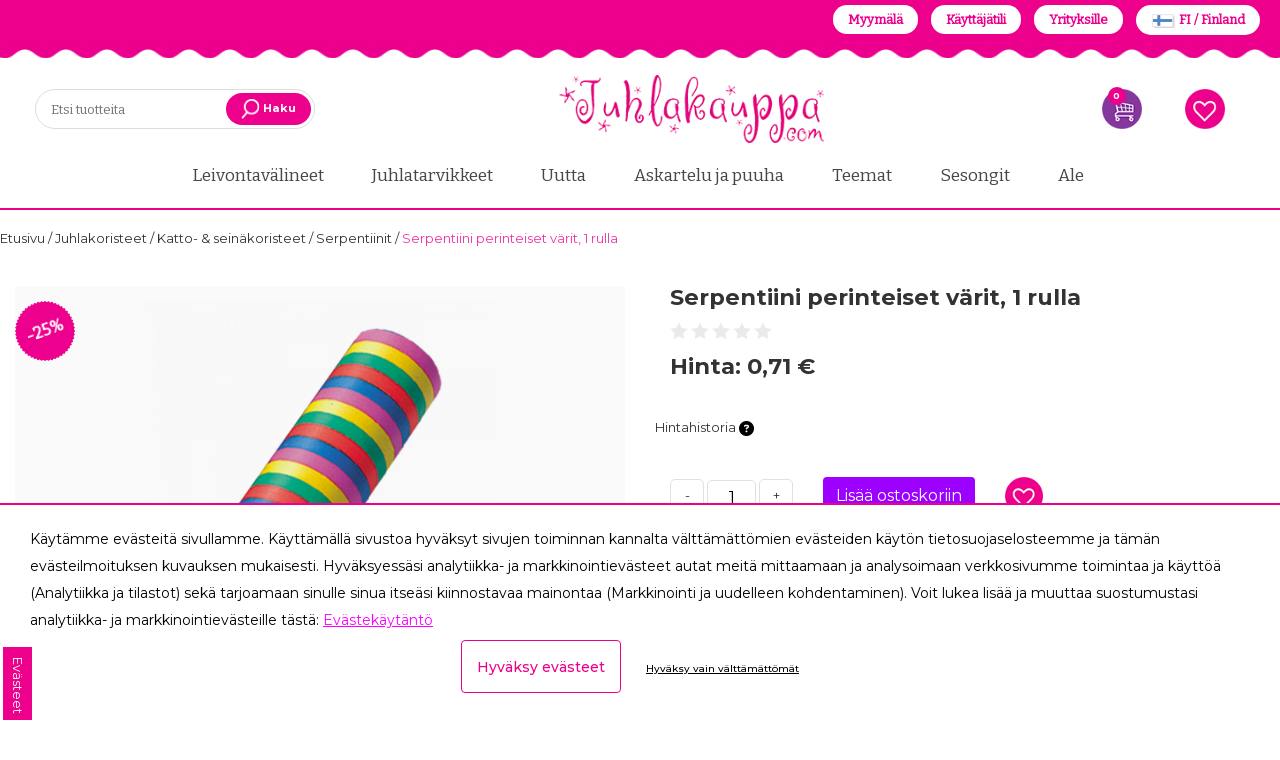

--- FILE ---
content_type: text/html; charset=UTF-8
request_url: https://www.juhlakauppa.com/fi/product/serpentiini-perinteiset-varit-1-rulla/111920
body_size: 72541
content:
<!DOCTYPE html>
<html lang="fi">
    <head>
        <title>
            Serpentiini perinteiset värit, 1 rulla - Juhlakauppa.com        </title>
        <meta content="text/html; charset=utf-8" http-equiv="Content-Type"/>
        <meta content="width=device-width, initial-scale=1.0, maximum-scale=5.0" name="viewport"/>
        <meta content="clkodccoi087y9mrvg1f1hp82ajcxq" data-rh="true" name="facebook-domain-verification"/>
        <script async="" src="https://www.google-analytics.com/plugins/ua/ec.js" type="text/javascript">
        </script>
        <script src="/foxsearch/vue.js"></script>
        <link href="/apple-icon-57x57.png" rel="apple-touch-icon" sizes="57x57"/>
        <link href="/apple-icon-60x60.png" rel="apple-touch-icon" sizes="60x60"/>
        <link href="/apple-icon-72x72.png" rel="apple-touch-icon" sizes="72x72"/>
        <link href="/apple-icon-76x76.png" rel="apple-touch-icon" sizes="76x76"/>
        <link href="/apple-icon-114x114.png" rel="apple-touch-icon" sizes="114x114"/>
        <link href="/apple-icon-120x120.png" rel="apple-touch-icon" sizes="120x120"/>
        <link href="/apple-icon-144x144.png" rel="apple-touch-icon" sizes="144x144"/>
        <link href="/apple-icon-152x152.png" rel="apple-touch-icon" sizes="152x152"/>
        <link href="/apple-icon-180x180.png" rel="apple-touch-icon" sizes="180x180"/>
        <link href="/android-icon-192x192.png" rel="icon" sizes="192x192" type="image/png"/>
        <link href="/favicon-32x32.png" rel="icon" sizes="32x32" type="image/png"/>
        <link href="/favicon-96x96.png" rel="icon" sizes="96x96" type="image/png"/>
        <link href="/favicon-16x16.png" rel="icon" sizes="16x16" type="image/png"/>
        <link href="/manifest.json" rel="manifest"/>
        <meta content="#ffffff" name="msapplication-TileColor"/>
        <meta content="/ms-icon-144x144.png" name="msapplication-TileImage"/>
        <meta content="#ffffff" name="theme-color"/>
                <meta content="fi" name="language"/>
        <meta content="#000000" name="theme-color"/>
        <meta content="zSRAvVsa5OysgMe66XH4FJRUMQfuF83psNEpCF99" name="csrf-token"/>
<link rel="preconnect" href="https://fonts.googleapis.com">
<link rel="preconnect" href="https://fonts.gstatic.com" crossorigin>

<link href="https://fonts.googleapis.com/css2?family=Bitter&family=Montserrat:ital,wght@0,100;0,200;0,300;0,400;0,500;0,600;0,700;0,800;0,900;1,100;1,200;1,300;1,400;1,500;1,600;1,700;1,800;1,900&display=swap" rel="stylesheet">

        <style>
            .kuContainer{width:100%;margin:0 auto;font-family:inherit;font-size:12px;background-color:#fff;-moz-box-sizing:border-box;-webkit-box-sizing:border-box;box-sizing:border-box;padding:10px}.kuProListing{margin-top:20px;margin-bottom:20px}.kuFilters{float:left;width:20%}.kuFilterBox{height:190px;overflow:hidden;margin-bottom:30px}.kuFilterHead{padding:6px;font-size:13px;text-align:left;line-height:1.8;border-bottom:1px solid #c7c8ca;text-transform:uppercase;font-weight:600;color:#414042}.kuShowOpt{text-align:left;padding:3px;padding-left:35px;margin-bottom:20px;margin-top:-15px}.kuHideOpt{text-align:left;padding:3px;padding-left:35px;margin-bottom:20px;margin-top:-15px}.kuHideOpt img,.kuShowOpt img{width:auto!important}.kuHideOpt a,.kuShowOpt a{color:#4d7abf;text-decoration:none}.kuFilterNames ul{margin:0;padding:0;margin-top:10px;margin-left:0!important}.kuFilterNames ul li{list-style:none;text-align:left;width:99%;display:inline-table;margin:0;padding-left:0;margin-left:0!important}.kuFilterNames ul li a{display:block;position:relative;overflow:hidden;margin:0 5px;padding-left:5px;padding-right:5px;font-size:13px;text-decoration:none;cursor:pointer;font-style:normal;color:#414042}.kuFilterNames ul li a:hover{cursor:pointer}.kuFilterNames ul li.kuSelected a{color:#414042}.kuFilterNames ul li a span.kuFilterLabel{float:left;width:86%;margin:0;padding:0;font-weight:400}.kuFilterNames ul li a span.kuFilterTotal{float:right;width:13%;text-align:right}.kuFilterLabel:before{content:'';border:1px solid #c7c8ca;border-radius:50%;margin-right:8px;height:12px;width:12px;display:inline-block;color:#777;margin-top:0;position:relative;-moz-box-sizing:border-box;-webkit-box-sizing:border-box;box-sizing:border-box;transition:background .2s;-webkit-transition:background .2s;-moz-transition:background .2s}.kuFilterNames ul li a:hover span.kuFilterLabel:before{background:#414042;border:1px solid #414042}.kuFilterNames ul li.kuSelected span.kuFilterLabel:before{background:#414042;border:1px solid #414042}.kuMulticheck .kuFilterLabel:before{content:'';border:1px solid #c7c8ca;border-radius:0;margin-right:8px;height:15px;width:15px;color:#777;margin-bottom:-1px;position:relative;-moz-box-sizing:border-box;-webkit-box-sizing:border-box;box-sizing:border-box;-webkit-transition:background .2s;-moz-transition:background .2s;transition:background .2s;-webkit-transition:border-color .2s;-moz-transition:border-color .2s;transition:border-color .2s}.kuMulticheck .kuFilterNames ul li a:hover span.kuFilterLabel:before{background:#fff;border:1px solid #414042}.kuMulticheck .kuFilterNames ul li.kuSelected span.kuFilterLabel:before{background:#fff;border:1px solid #414042}.kuMulticheck .kuFilterNames ul li a:hover span.kuFilterLabel:after{content:'';position:absolute;width:9px;height:5px;background:0 0;top:3px;left:8px;border:2px solid #ccc;border-top:none;border-right:none;-moz-box-sizing:border-box;-webkit-box-sizing:border-box;box-sizing:border-box;-webkit-transform:rotate(-45deg);-moz-transform:rotate(-45deg);-o-transform:rotate(-45deg);-ms-transform:rotate(-45deg);transform:rotate(-45deg)}.kuMulticheck .kuFilterNames ul li.kuSelected span.kuFilterLabel:after{content:'';position:absolute;width:9px;height:5px;background:0 0;top:3px;left:8px;border:2px solid #414042;border-top:none;border-right:none;-moz-box-sizing:border-box;-webkit-box-sizing:border-box;box-sizing:border-box;-webkit-transform:rotate(-45deg);-moz-transform:rotate(-45deg);-o-transform:rotate(-45deg);-ms-transform:rotate(-45deg);transform:rotate(-45deg)}.kuMulticheck .kuFilterNames ul li.kuSelected:hover span.kuFilterLabel:after{-moz-box-sizing:border-box;-webkit-box-sizing:border-box;box-sizing:border-box;border-color:#414042}.kuFilterNames ul li a span.kuFilterCancel{float:right;width:13%;text-align:right}.kuResultList{float:right;width:78%;margin-top:3px}.kuSortHeader{padding-top:0;margin-top:0}.kuResultInfo{border-bottom:1px solid #c7c8ca}.kuTotalResultsTab{float:left;width:40%}.kuTotResults{text-align:left;margin-bottom:10px;line-height:24px;font-weight:700;font-size:14px;float:left;color:#414042}.kuTotalResultsTab .kuTabs{line-height:30px}.kuTotalResultsTab .kuTabs a{padding:8px;cursor:pointer;font-size:12px;margin-right:5px;transition:background .2s;-webkit-transition:background .3s;-moz-transition:background .2s;color:#414042}.kuTotalResultsTab .kuTabs a:hover{border-bottom:3px solid #c7c8ca;text-decoration:none}.kuTotalResultsTab a.kuTabSelected{border-bottom:3px solid #c7c8ca}.kuTotalResultsTab a.kuTabSelected:hover{background:0 0}.kuSortingOpt{padding-top:12px;padding-bottom:12px;width:100%;margin-top:3px}.kuSortby{float:left;width:26%}.kuSortby label{display:inline;color:#414042}.kuSortby select{display:inline;height:auto;min-height:25px;width:120px}.kuView{float:right;width:15%;text-align:right}.kuView .kuGridviewBtn{background:url(https://js.klevu.com/klevu-js-v1/img-1-1/ku-gridview.png) no-repeat 0 0;cursor:pointer}.kuView .kuListviewBtn{background:url(https://js.klevu.com/klevu-js-v1/img-1-1/ku-listview.png) no-repeat 0 0;cursor:pointer}.kuView a{display:inline-block;width:22px;height:22px;margin-left:4px;text-align:center;vertical-align:middle;overflow:hidden;-webkit-transition:background-position .1s ease-in;-moz-transition:background-position .1s ease-in;-o-transition:background-position .1s ease-in;transition:background-position .1s ease-in}.kuView a:hover{background-position:0 -25px;text-decoration:none}.kuView a.kuCurrent{background-position:0 -25px;text-decoration:none}.kuPerPage{float:left;width:25%;margin-left:10px;text-align:left}.kuPerPage label{display:inline;color:#414042}.kuPerPage select{width:auto!important;height:auto;min-height:25px}.kuPagination{width:33%;float:right;margin-left:10px;text-align:right;margin-bottom:5px}.kuPagination a{margin:0;position:relative;display:inline-block;padding-left:4px;padding-right:5px;color:#414042;cursor:pointer;text-decoration:none;border-right:1px solid #c7c8ca;font-size:13px}.kuPagination a:hover{color:#000}.kuPagination a.kuCurrent{background:#fff;-webkit-box-shadow:none;-moz-box-shadow:none;box-shadow:none;font-weight:700}.kuPagination a:last-child{border-right:none}.kuOtherContent .kuPagination{float:right}.kuOtherContent .kuPerPage{margin-left:0;text-align:left}.kuClearLeft{clear:left;line-height:0}.klevu-clearboth-listview{clear:left}.kuDiscountBadge{background:#414042;padding:7px 0 0 0;color:#fff;width:47px;height:40px;border-radius:50%;font-weight:700;position:absolute;text-align:center;-moz-transition:all .5s ease;-webkit-transition:all .5s ease;-o-transition:all .5s ease;transition:all .5s ease}.kuDiscountBadge span{display:block}.kuResults{margin-top:10px}.kuOtherContentView{margin-top:10px}.kuOtherContentView ul li .kuNameDesc{margin-top:0!important}.kuListView{margin-top:10px}.kuListView ul{margin:0;padding:0}.kuListView ul li{position:relative;display:block;width:100%;height:auto;text-align:left;margin-bottom:32px;-moz-box-sizing:border-box;-webkit-box-sizing:border-box;box-sizing:border-box;padding:15px;border:1px solid #eee}.kuListView ul li:hover{box-shadow:0 0 10px rgba(0,0,0,.2);border-color:transparent;transition:box-shadow .4s ease-out;-moz-transition:box-shadow .4s ease-out;-webkit-transition:box-shadow .4s ease-out;-o-transition:box-shadow .4s ease-out}.kuListView .klevuImgWrap{float:left;overflow:hidden;width:15%!important;height:200px!important;text-align:center}.kuListView img{max-width:100%!important;max-height:200px!important;height:auto;width:auto;border:none;outline:0;display:inline-block!important;-webkit-transform:scaleY(1);-moz-transform:scaleY(1);-o-transform:scaleY(1);-ms-transform:scaleY(1);transform:scaleY(1);-webkit-transition:all .5s ease-in-out;-moz-transition:all .5s ease-in-out;-o-transition:all .5s ease-in-out;-ms-transition:all .5s ease-in-out;transition:all .5s ease-in-out;opacity:1}.kuListView ul li:hover img{-webkit-transform:scale(1.1);-moz-transform:scale(1.1);-o-transform:scale(1.1);-ms-transform:scale(1.1);transform:scale(1.1)}.kuListView ul li .kuDiscountBadge{top:10px;left:10px}.kuListView .kuStarsSmall{height:13px;display:inline-block;vertical-align:bottom;background:transparent url(https://js.klevu.com/klevu-js-v1/img-1-1/star-gray.png) top left repeat-x;width:66px;margin-left:5px}.kuListView .kuStarsSmall .kuRating{background:transparent url(https://js.klevu.com/klevu-js-v1/img-1-1/star-yellow.png) top left repeat-x;height:13px}.kuListView ul li .kuNameDesc{float:left;width:52%;margin-left:5px;margin-top:15px}.kuListView ul li .kuName{padding:5px}.kuListView ul li .kuDesc{line-height:20px;padding:5px;font-style:normal;color:#414042}.kuListView ul li .kuName a{font-size:14px;text-decoration:none;font-style:normal;color:#414042}.kuListView ul li .kuName a:hover{text-decoration:underline}.kuListView ul li .kuPrice{float:left;width:15%;margin-top:15px;margin-bottom:5px;padding:5px;text-align:center;color:#414042}.kuListView ul li .kuSalePrice{font-weight:700;font-size:16px;margin-bottom:5px;font-family:inherit}.kuListView ul li .kuOrigPrice{font-size:13px;text-decoration:line-through}.kuGridView{margin-top:10px}.kuGridView ul{margin:0;padding:0;margin-left:0}.kuGridView ul li{display:inline-block;width:23.5%;min-height:365px;vertical-align:top;text-align:center;margin:8px;padding-top:15px;margin-left:0!important;margin-bottom:20px;font-style:normal;position:relative;-moz-box-sizing:border-box;-webkit-box-sizing:border-box;box-sizing:border-box;padding:10px;border:1px solid #eee;border-radius:3px}.kuGridView ul li:hover{box-shadow:0 0 10px rgba(0,0,0,.2);border-color:transparent;transition:box-shadow .4s ease-out;-moz-transition:box-shadow .4s ease-out;-webkit-transition:box-shadow .4s ease-out;-o-transition:box-shadow .4s ease-out}.kuGridView .klevuImgWrap{float:none;overflow:hidden;width:100%!important;height:210px!important;text-align:center;margin:0 auto;position:relative}.kuGridView img{max-width:100%!important;max-height:200px!important;height:auto;width:auto;bottom:-100%;top:-100%;left:0;right:0;margin:auto!important;border:none;outline:0;display:inline-block!important;position:absolute;-webkit-transform:scaleY(1);-moz-transform:scaleY(1);-o-transform:scaleY(1);-ms-transform:scaleY(1);transform:scaleY(1);-webkit-transition:all .5s ease-in-out;-moz-transition:all .5s ease-in-out;-o-transition:all .5s ease-in-out;-ms-transition:all .5s ease-in-out;transition:all .5s ease-in-out;vertical-align:middle;opacity:1}.kuGridView ul li:hover img{-webkit-transform:scale(1.1);-moz-transform:scale(1.1);-o-transform:scale(1.1);-ms-transform:scale(1.1);transform:scale(1.1)}.kuGridView ul li .kuDiscountBadge{top:10px;right:10px}.kuGridView ul li:hover .kuDiscountBadge{width:57px;height:47px;padding-top:10px}.kuGridView .kuNameDesc{float:none;text-align:left;padding-left:10px;margin-top:10px}.kuGridView .kuDesc{display:none}.kuGridView ul li .kuName{margin-bottom:5px}.kuGridView .kuStarsSmall{height:13px;display:inline-block;vertical-align:bottom;background:transparent url(https://js.klevu.com/klevu-js-v1/img-1-1/star-gray.png) top left repeat-x;width:66px}.kuGridView .kuStarsSmall .kuRating{background:transparent url(https://js.klevu.com/klevu-js-v1/img-1-1/star-yellow.png) top left repeat-x;height:13px}.kuAddtocart{-moz-box-sizing:border-box;-webkit-box-sizing:border-box;box-sizing:border-box}.kuAddtocart input[type=text]{display:none;border:1px solid #ddd;outline:0;text-align:right}.kuAddtocart a.kuAddtocartBtn{background:#414042;color:#fff;padding:7px 15px;margin-bottom:0;text-align:center;vertical-align:middle;cursor:pointer;white-space:nowrap;-webkit-user-select:none;-moz-user-select:none;-ms-user-select:none;-o-user-select:none;text-decoration:none;font-size:13px;line-height:19px;text-transform:uppercase}.kuGridView ul li .kuAddtocart{width:95%;margin-bottom:15px;text-align:left;padding-left:10px;position:absolute;bottom:0;visibility:hidden;opacity:0;transition:visibility 0s,opacity .5s linear;-webkit-transition:visibility 0s,opacity .5s linear;-moz-transition:visibility 0s,opacity .5s linear}.kuGridView ul li input[type=text]{width:25%}.kuGridView ul li:hover .kuAddtocart{visibility:visible;opacity:1}.kuListView ul li .kuAddtocart{width:15%;float:left;margin-top:30px;visibility:hidden;opacity:0;transition:visibility 0s,opacity .5s linear;-webkit-transition:visibility 0s,opacity .5s linear;-moz-transition:visibility 0s,opacity .5s linear}.kuListView ul li input[type=text]{width:5%;float:none}.kuListView ul li:hover .kuAddtocart{visibility:visible;opacity:1}.kuGridView ul li .kuName a{font-size:14px;text-decoration:none;color:#414042}.kuGridView ul li .kuName a:hover{text-decoration:underline}.kuGridView ul li .kuPrice{float:none;margin-top:12px;padding-left:10px;text-align:left;color:#414042}.kuGridView ul li .kuSalePrice{font-size:14px;font-weight:700;font-family:inherit;text-align:left;display:inline;margin-right:10px}.priceGreyText{font-size:11px;color:#636363}.kuGridView ul li .kuOrigPrice{font-size:12px;text-decoration:line-through;text-align:left;display:inline}.kuGridView ul li .kuVariants{text-align:left}.kuGridView ul li strong{color:#2980b9}.kuBottomPagi{padding-top:8px;border-top:1px solid #c7c8ca}.kuBottomPagi .kuPerPage{margin-left:0;text-align:left}.kuBottomPagi .kuPagination{width:50%;float:right;margin-top:5px}.kuPagination a{font-style:normal}.kuClearBoth{clear:both}.kuNoRecordFound{text-align:center;margin-top:5%;margin-bottom:5%;color:#414042;font-size:13px;background:#fff;display:none}.kuNoResults-lp{background:#fff;width:100%;margin:30px auto;max-width:850px}.kuNoResults-lp ul{margin:0;padding:0}.kuNoResults-lp-message{font-size:18px;padding:25px 5%;text-align:center}.kuNoResults-lp-relatedProducts{width:95%;margin:30px auto}.kuNoResults-lp-title{text-align:center;text-transform:uppercase;margin-bottom:40px;font-size:18px;display:block}.kuNoResults-lp-relatedProduct-list>li{display:inline-block;margin-right:2%;width:23%;min-height:120px;margin-bottom:25px;-moz-box-sizing:border-box;-webkit-box-sizing:border-box;box-sizing:border-box;vertical-align:top;padding:0;text-align:center}.kuNoResults-lp-relatedProduct-list>li a.kuRelatedProductbox-lp{position:relative;text-decoration:none;color:#000;outline:0;display:block;height:auto;min-height:200px}.kuNoResults-lp-relatedProduct-list>li:hover a{text-decoration:none}.kuNoResults-lp-relatedProduct-list>li:hover{text-decoration:none}.kuNoResults-lp-relatedProduct-list>li:hover .ku-Name{text-decoration:underline}.kuNoResults-lp-relatedProduct-list>li:last-child{margin-right:0}.kuNoResultsImgWrap-lp{float:none;height:180px;margin:0 auto;max-width:180px;overflow:hidden;text-align:center;width:100%}.kuNoResultsImgWrap-lp img{max-width:100%;max-height:180px;-webkit-transition:all .5s ease-in-out;-moz-transition:all .5s ease-in-out;-o-transition:all .5s ease-in-out;-ms-transition:all .5s ease-in-out;transition:all .5s ease-in-out;vertical-align:middle;width:auto;height:auto;border:none;outline:0}.kuRelatedProductbox-lp .kuProduct-desc{font-size:12px;padding:5px 0 0;float:none}.kuRelatedProductbox-lp .kuDiscount-badge{background:#000;padding:3px 8px;color:#fff;font-weight:700;position:absolute;top:0;left:0;display:none}.kuRelatedProductbox-lp .ku-Name{font-size:12px;text-decoration:none;color:#000;line-height:16px;min-height:22px;margin-top:5px;text-align:center}.kuRelatedProductbox-lp .ku-Desc{display:none}.kuRelatedProductbox-lp .kuStarsSmall{height:13px;vertical-align:bottom;background:transparent url(https://js.klevu.com/klevu-js-v1/img-1-1/star-gray.png) top left repeat-x;width:65px;display:none}.kuRelatedProductbox-lp .kuPrice{margin-bottom:5px;margin-top:5px;float:none;padding:0;text-align:center}.kuRelatedProductbox-lp .kuSalePrice{display:inline-block;font-weight:700;font-size:13px;color:#000}.kuRelatedProductbox-lp .kuOrigPrice{display:inline-block;font-size:12px;text-decoration:line-through;color:#555}.kuRelatedProductbox-lp .kuVariants{font-size:12px;text-align:left;color:#777;display:none}.kuRelatedProductbox-lp .kuSalePrice span.klevuPriceGreyText{font-weight:400;font-size:13px!important;margin-bottom:5px;color:#393939!important;display:none}.kuNoResults-lp .kuNoResults-lp-pSearch{text-align:center}.kuNoResults-lp .kuNoResults-lp-pSearch strong{font-weight:600}.kuNoResults-lp .kuNoResults-lp-pSearch>a{font-size:13px;text-transform:capitalize;text-decoration:none;color:#000;display:inline-block}.kuNoResults-lp .kuNoResults-lp-pSearch>a:hover{text-decoration:underline}.kuOrQueryMessage{text-align:center;margin-top:10px;color:#414042;background:#ebebeb;font-size:13px;padding:7px 0!important;margin:10px 15px}.kuOrQueryMessage span{font-weight:600}.kuVariants{font-size:10px;margin-top:2px;color:#414042}#loader{height:400px}#loader img{margin-top:10%;display:inline-block;width:auto!important}.kuOtherContent{display:none}.disableKuFilter{opacity:.3;pointer-events:none}.kuPriceRangeSlider{width:80%;margin:0 auto;margin-top:30px;min-height:50px}.kuPS-target,.kuPS-target *{-webkit-touch-callout:none;-webkit-user-select:none;-ms-touch-action:none;touch-action:none;-ms-user-select:none;-moz-user-select:none;user-select:none;-moz-box-sizing:border-box;box-sizing:border-box}.kuPS-target{position:relative;direction:ltr}.kuPS-base{width:100%;height:100%;position:relative;z-index:1}.kuPS-origin{position:absolute;right:0;top:0;left:0;bottom:0}.kuPS-handle{position:relative;z-index:1}.kuPS-stacking .kuPS-handle{z-index:10}.kuPS-state-tap .kuPS-origin{-webkit-transition:left .3s,top .3s;transition:left .3s,top .3s}.kuPS-base,.kuPS-handle{-webkit-transform:translate3d(0,0,0);transform:translate3d(0,0,0)}.kuPS-horizontal{height:4px}.kuPS-horizontal .kuPS-handle{width:18px;height:18px;left:-9px;top:-7px}.kuPS-vertical{width:18px}.kuPS-vertical .kuPS-handle{width:28px;height:34px;left:-6px;top:-17px}.kuPS-background{background:#c7c8ca}.kuPS-connect{background:#414042;-webkit-transition:background 450ms;transition:background 450ms}.kuPS-origin{border-radius:2px}.kuPS-target{border-radius:4px}.kuPS-draggable{cursor:w-resize}.kuPS-vertical .kuPS-draggable{cursor:n-resize}.kuPS-handle{border:1px solid #414042;border-radius:50%;background:#fff;cursor:pointer}.kuPS-tooltip{display:block;position:absolute;text-align:center;font-size:13px;margin-left:-9px;background-color:#fff}.kuPS-horizontal .kuPS-handle-lower .kuPS-tooltip{bottom:-24px;color:#414042}.kuPS-horizontal .kuPS-handle-upper .kuPS-tooltip{bottom:-24px;color:#414042}.disableKlevuFilter{opacity:.3;pointer-events:none}.kuContainer #ku-search-filter-tags{display:block;color:#222;margin-top:10px;margin-bottom:10px;width:100%;text-align:left;padding-bottom:0;padding-left:0;position:relative}.ku-search-filter-tag{background:#eee;border:0 solid #f8f8f8;margin-right:4px;border-radius:0;font-size:11px;padding:0 5px;color:#222;margin-bottom:4px;display:inline-block;line-height:20px}.ku-search-filter-remove,.ku-search-filter-remove-all{cursor:pointer;font-size:12px;color:#222;text-decoration:none}.ku-search-filter-remove-all a{color:#222;font-size:12px;text-decoration:none;cursor:pointer}.ku-search-filter-remove-all a:hover{color:#333}.kuFilterHead{cursor:pointer}.kuExpand{position:relative!important;transition:all .3s ease}.kuFilterHead.kuExpand::after{-moz-border-bottom-colors:none;-moz-border-left-colors:none;-moz-border-right-colors:none;-moz-border-top-colors:none;border-color:#000;border-image:none;border-style:solid;border-width:0 1px 1px 0;content:"";display:inline-block;padding:4px;position:absolute;right:12px;top:10px;transform:rotate(45deg);transition:all .3s ease 0s}.kuCollapse{position:relative!important;transition:all .3s ease}.kuFilterHead.kuCollapse::after{-moz-border-bottom-colors:none;-moz-border-left-colors:none;-moz-border-right-colors:none;-moz-border-top-colors:none;border-color:#000;border-image:none;border-style:solid;border-width:0 1px 1px 0;content:"";display:inline-block;padding:4px;position:absolute;right:12px;top:16px;transform:rotate(-135deg);transition:all .3s ease}.kuContainer.kuFiltersTop .kuFilterHead.kuCollapse::after{border-width:1px 0 0 1px;position:initial}.kuContainer.kuFiltersTop .kuFilterHead.kuExpand::after{border-width:0 1px 1px 0;position:initial}
        </style>
        <style>
            .kuContainer{width:100%!important}@media  only screen and (max-width:1024px){.kuSortby{width:30%}.kuView{width:30%;text-align:right}.kuPerPage{width:30%;text-align:left;margin-left:10px}.kuPagination{width:50%;margin-top:10px}.kuGridView ul li{width:31%;margin-bottom:50px}.kuListView .klevuImgWrap{width:20%!important}.kuListView ul li .kuNameDesc{width:76%}.kuListView ul li .kuPrice{float:none!important;width:58%;display:table-cell;text-align:left;padding-top:20px;padding-left:10px}.kuListView ul li .kuPrice .kuSalePrice{display:inline!important}.kuListView ul li .kuPrice .kuOrigPrice{display:inline!important}.kuListView ul li .kuAddtocart{width:15%;float:none;margin-top:30px;visibility:visible!important;opacity:1;display:table-cell}.kuGridView ul li .kuAddtocart{visibility:visible;opacity:1}.kuNoResultsImgWrap-lp{height:150px}.kuNoResultsImgWrap-lp img{max-height:150px!important}}@media  only screen and (min-width:641px) and (max-width:768px){.kuResultList{width:74%}.kuGridView ul li{width:31%;margin-bottom:50px}.kuNoResults-lp-relatedProducts{width:98%;margin:30px auto}}@media  only screen and (max-width:640px){.kuFilters{display:none!important}.kuTotResults{float:none;width:100%;text-align:center}.kuResultList{float:none;width:100%;margin-left:0}.kuTotalResultsTab{float:none;width:100%;text-align:center}.kuSortby{width:50%;height:50px}.kuSortHeader{margin:0}.kuView{width:50%;text-align:right;height:50px;display:none}.kuPerPage{width:48%;text-align:right;margin:0 auto;margin-top:0}.kuPagination{width:100%;margin:0 auto;margin-top:10px;text-align:center}.kuGridView ul li{width:31%}.kuBottomPagi .kuPerPage{margin-left:0;text-align:left;margin-bottom:5px;float:left;width:46%}.kuBottomPagi .kuPagination{width:52%;float:right;margin-top:5px;text-align:right}.kuNoResultsImgWrap-lp{height:110px}.kuNoResultsImgWrap-lp img{max-height:110px!important}.kuNoResults-lp-relatedProduct-list>li{width:21%}.kuNoResults-lp-relatedProducts{margin:20px auto;width:100%}.kuNoResults-lp-message{font-size:15px;line-height:1.2em;padding:10px 5%;text-align:center}.kuNoResults-lp-pSearch{margin-bottom:15px;padding-left:5px}.klevuNoResults-lp-title{margin-bottom:15px}.kuNoResults-lp-relatedProduct-list{margin:5px!important}}@media  only screen and (max-width:480px){.kuGridView ul li{width:46%;min-height:390px;margin-bottom:55px}.kuOrQueryMessage{margin:10px 5px}.kuNoResults-lp-relatedProduct-list>li{width:46%;margin:5px 1.5%}}@media  only screen and (max-width:640px){.kuPagination{display:none!important}.kuBottomPagi .kuPagination{display:block!important}.kuBottomPagi .kuPerPage{display:block}.kuSortby{width:100%}.kuSortHeader{text-align:right}.kuPerPage{display:none}.kuTotalResultsTab{text-align:left}.kuTotalResultsTab .kuTabs a{padding:0 8px;display:inline-block}.kuTotalResultsTab .kuTabs a:hover{border-bottom:0 solid #c7c8ca;text-decoration:none;background:#eee}.kuTotalResultsTab a.kuTabSelected{border-bottom:0 solid #c7c8ca;background:#eee;transition:all .3s ease}.kuFilterRefineMobile{border:none;display:block;font-size:13px;font-weight:600;height:32px;line-height:32px;margin:10px 0;padding-right:30px;text-align:center;text-transform:uppercase;color:#383838;background-color:#eee;cursor:pointer}.kuFilterRefineMobile.kuExpand::after{top:10px}.kuFilterRefineMobile.kuCollapse::after{top:14px}.kuFilters{display:block!important;float:none!important;width:100%!important;margin-bottom:20px}.kuFilterBox{margin-bottom:0}.kuFilterRefineMobile .KuFilterLabelTxt{position:relative}.kuFilterRefineMobile.kuExpand .KuFilterLabelTxt::after{-moz-border-bottom-colors:none;-moz-border-left-colors:none;-moz-border-right-colors:none;-moz-border-top-colors:none;border-color:#000;border-image:none;border-style:solid;border-width:0 1px 1px 0;content:"";display:inline-block;padding:3px;position:absolute;right:-18px;top:3px;transform:rotate(45deg);transition:all .3s ease}.kuFilterRefineMobile.kuCollapse .KuFilterLabelTxt::after{-moz-border-bottom-colors:none;-moz-border-left-colors:none;-moz-border-right-colors:none;-moz-border-top-colors:none;border-color:#000;border-image:none;border-style:solid;border-width:0 1px 1px 0;content:"";display:inline-block;padding:3px;position:absolute;right:-18px;top:8px;transform:rotate(-135deg);transition:all .3s ease}.kuContainer #ku-search-filter-tags{display:block!important;color:#222;margin-bottom:10px;width:100%;text-align:left;padding-bottom:8px;padding-left:0;position:relative}.ku-search-filter-tag{background:#eee;border:0 solid #f8f8f8;margin-right:4px;border-radius:0;font-size:11px;padding:0 5px;color:#222;margin-bottom:4px;display:inline-block;line-height:20px}.ku-search-filter-remove,.ku-search-filter-remove-all{cursor:pointer;font-size:12px;color:#222;text-decoration:none}.ku-search-filter-remove-all a{color:#222;font-size:12px;text-decoration:none;cursor:pointer}.ku-search-filter-remove-all a:hover{color:#333}}
        </style>
        
        <style>
            .slick-list,.slick-slider,.slick-track{position:relative;display:block}.slick-loading .slick-slide,.slick-loading .slick-track{visibility:hidden}.slick-slider{box-sizing:border-box;-webkit-user-select:none;-moz-user-select:none;-ms-user-select:none;user-select:none;-webkit-touch-callout:none;-khtml-user-select:none;-ms-touch-action:pan-y;touch-action:pan-y;-webkit-tap-highlight-color:transparent}.slick-list{overflow:hidden;margin:0;padding:0}.slick-list:focus{outline:0}.slick-list.dragging{cursor:pointer;cursor:hand}.slick-slider .slick-list,.slick-slider .slick-track{-webkit-transform:translate3d(0,0,0);-moz-transform:translate3d(0,0,0);-ms-transform:translate3d(0,0,0);-o-transform:translate3d(0,0,0);transform:translate3d(0,0,0)}.slick-track{top:0;left:0}.slick-track:after,.slick-track:before{display:table;content:''}.slick-track:after{clear:both}.slick-slide{display:none;float:left;height:100%;min-height:1px}[dir=rtl] .slick-slide{float:right}.slick-slide img{display:block}.slick-slide.slick-loading img{display:none}.slick-slide.dragging img{pointer-events:none}.slick-initialized .slick-slide{display:block}.slick-vertical .slick-slide{display:block;height:auto;border:1px solid transparent}.slick-arrow.slick-hidden{display:none}
        </style>
        
        <style>
            @charset  'UTF-8';.slick-dots,.slick-next,.slick-prev{position:absolute;display:block;padding:0}.slick-dots li button:before,.slick-next:before,.slick-prev:before{font-family:slick;-webkit-font-smoothing:antialiased;-moz-osx-font-smoothing:grayscale}.slick-loading .slick-list{background:url(/ajax-loader.gif) center center no-repeat #fff}@font-face{font-family:slick;font-weight:400;font-style:normal;src:url(fonts/slick.eot);src:url(fonts/slick.eot?#iefix) format('embedded-opentype'),url(/css/fonts/slick.woff) format('woff'),url(/css/fonts/slick.ttf) format('truetype'),url(/css/fonts/slick.svg#slick) format('svg')}.slick-next,.slick-prev{font-size:0;line-height:0;top:50%;width:20px;height:20px;-webkit-transform:translate(0,-50%);-ms-transform:translate(0,-50%);transform:translate(0,-50%);cursor:pointer;color:transparent;border:none;outline:0;background:0 0}.slick-next:focus,.slick-next:hover,.slick-prev:focus,.slick-prev:hover{color:transparent;outline:0;background:0 0}.slick-next:focus:before,.slick-next:hover:before,.slick-prev:focus:before,.slick-prev:hover:before{opacity:1}.slick-next.slick-disabled:before,.slick-prev.slick-disabled:before{opacity:.25}.slick-next:before,.slick-prev:before{font-size:20px;line-height:1;opacity:.75;color:#fff}.slick-prev{left:-25px}[dir=rtl] .slick-prev{right:-25px;left:auto}.slick-prev:before{content:'←'}.slick-next:before,[dir=rtl] .slick-prev:before{content:'→'}.slick-next{right:-25px}[dir=rtl] .slick-next{right:auto;left:-25px}[dir=rtl] .slick-next:before{content:'←'}.slick-dotted.slick-slider{margin-bottom:30px}.slick-dots{bottom:-25px;width:100%;margin:0;list-style:none;text-align:center}.slick-dots li{position:relative;display:inline-block;width:20px;height:20px;margin:0 5px;padding:0;cursor:pointer}.slick-dots li button{font-size:0;line-height:0;display:block;width:20px;height:20px;padding:5px;cursor:pointer;color:transparent;border:0;outline:0;background:0 0}.slick-dots li button:focus,.slick-dots li button:hover{outline:0}.slick-dots li button:focus:before,.slick-dots li button:hover:before{opacity:1}.slick-dots li button:before{font-size:6px;line-height:20px;position:absolute;top:0;left:0;width:20px;height:20px;content:'•';text-align:center;opacity:.25;color:#000}.slick-dots li.slick-active button:before{opacity:.75;color:#000}
        </style>
        
        <style>
            /*!
 * Bootstrap v4.3.1 (https://getbootstrap.com/)
 * Copyright 2011-2019 The Bootstrap Authors
 * Copyright 2011-2019 Twitter, Inc.
 * Licensed under MIT (https://github.com/twbs/bootstrap/blob/master/LICENSE)
 */:root{--blue:#007bff;--indigo:#6610f2;--purple:#6f42c1;--pink:#e83e8c;--red:#dc3545;--orange:#fd7e14;--yellow:#ffc107;--green:#28a745;--teal:#20c997;--cyan:#17a2b8;--white:#fff;--gray:#6c757d;--gray-dark:#343a40;--primary:#007bff;--secondary:#6c757d;--success:#28a745;--info:#17a2b8;--warning:#ffc107;--danger:#dc3545;--light:#f8f9fa;--dark:#343a40;--breakpoint-xs:0;--breakpoint-sm:576px;--breakpoint-md:768px;--breakpoint-lg:992px;--breakpoint-xl:1200px;--font-family-sans-serif:-apple-system,BlinkMacSystemFont,"Segoe UI",Roboto,"Helvetica Neue",Arial,"Noto Sans",sans-serif,"Apple Color Emoji","Segoe UI Emoji","Segoe UI Symbol","Noto Color Emoji";--font-family-monospace:SFMono-Regular,Menlo,Monaco,Consolas,"Liberation Mono","Courier New",monospace}*,::after,::before{box-sizing:border-box}html{font-family:sans-serif;line-height:1.15;-webkit-text-size-adjust:100%;-webkit-tap-highlight-color:transparent}article,aside,figcaption,figure,footer,header,hgroup,main,nav,section{display:block}body{margin:0;font-family:-apple-system,BlinkMacSystemFont,"Segoe UI",Roboto,"Helvetica Neue",Arial,"Noto Sans",sans-serif,"Apple Color Emoji","Segoe UI Emoji","Segoe UI Symbol","Noto Color Emoji";font-size:1rem;font-weight:400;line-height:1.5;color:#212529;text-align:left;background-color:#fff}[tabindex="-1"]:focus{outline:0!important}hr{box-sizing:content-box;height:0;overflow:visible}h1,h2,h3,h4,h5,h6{margin-top:0;margin-bottom:.5rem}p{margin-top:0;margin-bottom:1rem}abbr[data-original-title],abbr[title]{text-decoration:underline;-webkit-text-decoration:underline dotted;text-decoration:underline dotted;cursor:help;border-bottom:0;-webkit-text-decoration-skip-ink:none;text-decoration-skip-ink:none}address{margin-bottom:1rem;font-style:normal;line-height:inherit}dl,ol,ul{margin-top:0;margin-bottom:1rem}ol ol,ol ul,ul ol,ul ul{margin-bottom:0}dt{font-weight:700}dd{margin-bottom:.5rem;margin-left:0}blockquote{margin:0 0 1rem}b,strong{font-weight:bolder}small{font-size:80%}sub,sup{position:relative;font-size:75%;line-height:0;vertical-align:baseline}sub{bottom:-.25em}sup{top:-.5em}a{color:#007bff;text-decoration:none;background-color:transparent}a:hover{color:#0056b3;text-decoration:underline}a:not([href]):not([tabindex]){color:inherit;text-decoration:none}a:not([href]):not([tabindex]):focus,a:not([href]):not([tabindex]):hover{color:inherit;text-decoration:none}a:not([href]):not([tabindex]):focus{outline:0}code,kbd,pre,samp{font-family:SFMono-Regular,Menlo,Monaco,Consolas,"Liberation Mono","Courier New",monospace;font-size:1em}pre{margin-top:0;margin-bottom:1rem;overflow:auto}figure{margin:0 0 1rem}img{vertical-align:middle;border-style:none}svg{overflow:hidden;vertical-align:middle}table{border-collapse:collapse}caption{padding-top:.75rem;padding-bottom:.75rem;color:#6c757d;text-align:left;caption-side:bottom}th{text-align:inherit}label{display:inline-block;margin-bottom:.5rem}button{border-radius:0}button:focus{outline:1px dotted;outline:5px auto -webkit-focus-ring-color}button,input,optgroup,select,textarea{margin:0;font-family:inherit;font-size:inherit;line-height:inherit}button,input{overflow:visible}button,select{text-transform:none}select{word-wrap:normal}[type=button],[type=reset],[type=submit],button{-webkit-appearance:button}[type=button]:not(:disabled),[type=reset]:not(:disabled),[type=submit]:not(:disabled),button:not(:disabled){cursor:pointer}[type=button]::-moz-focus-inner,[type=reset]::-moz-focus-inner,[type=submit]::-moz-focus-inner,button::-moz-focus-inner{padding:0;border-style:none}input[type=checkbox],input[type=radio]{box-sizing:border-box;padding:0}input[type=date],input[type=datetime-local],input[type=month],input[type=time]{-webkit-appearance:listbox}textarea{overflow:auto;resize:vertical}fieldset{min-width:0;padding:0;margin:0;border:0}legend{display:block;width:100%;max-width:100%;padding:0;margin-bottom:.5rem;font-size:1.5rem;line-height:inherit;color:inherit;white-space:normal}progress{vertical-align:baseline}[type=number]::-webkit-inner-spin-button,[type=number]::-webkit-outer-spin-button{height:auto}[type=search]{outline-offset:-2px;-webkit-appearance:none}[type=search]::-webkit-search-decoration{-webkit-appearance:none}::-webkit-file-upload-button{font:inherit;-webkit-appearance:button}output{display:inline-block}summary{display:list-item;cursor:pointer}template{display:none}[hidden]{display:none!important}.h1,.h2,.h3,.h4,.h5,.h6,h1,h2,h3,h4,h5,h6{margin-bottom:.5rem;font-weight:500;line-height:1.2}.h1,h1{font-size:2.5rem}.h2,h2{font-size:2rem}.h3,h3{font-size:1.75rem}.h4,h4{font-size:1.5rem}.h5,h5{font-size:1.25rem}.h6,h6{font-size:1rem}.lead{font-size:1.25rem;font-weight:300}.display-1{font-size:6rem;font-weight:300;line-height:1.2}.display-2{font-size:5.5rem;font-weight:300;line-height:1.2}.display-3{font-size:4.5rem;font-weight:300;line-height:1.2}.display-4{font-size:3.5rem;font-weight:300;line-height:1.2}hr{margin-top:1rem;margin-bottom:1rem;border:0;border-top:1px solid rgba(0,0,0,.1)}.small,small{font-size:80%;font-weight:400}.mark,mark{padding:.2em;background-color:#fcf8e3}.list-unstyled{padding-left:0;list-style:none}.list-inline{padding-left:0;list-style:none}.list-inline-item{display:inline-block}.list-inline-item:not(:last-child){margin-right:.5rem}.initialism{font-size:90%;text-transform:uppercase}.blockquote{margin-bottom:1rem;font-size:1.25rem}.blockquote-footer{display:block;font-size:80%;color:#6c757d}.blockquote-footer::before{content:"\2014\00A0"}.img-fluid{max-width:100%;height:auto}.img-thumbnail{padding:.25rem;background-color:#fff;border:1px solid #dee2e6;border-radius:.25rem;max-width:100%;height:auto}.figure{display:inline-block}.figure-img{margin-bottom:.5rem;line-height:1}.figure-caption{font-size:90%;color:#6c757d}code{font-size:87.5%;color:#e83e8c;word-break:break-word}a>code{color:inherit}kbd{padding:.2rem .4rem;font-size:87.5%;color:#fff;background-color:#212529;border-radius:.2rem}kbd kbd{padding:0;font-size:100%;font-weight:700}pre{display:block;font-size:87.5%;color:#212529}pre code{font-size:inherit;color:inherit;word-break:normal}.pre-scrollable{max-height:340px;overflow-y:scroll}.container{width:100%;padding-right:15px;padding-left:15px;margin-right:auto;margin-left:auto}@media (min-width:576px){.container{max-width:540px}}@media (min-width:768px){.container{max-width:720px}}@media (min-width:992px){.container{max-width:960px}}@media (min-width:1200px){.container{max-width:1140px}}.container-fluid{width:100%;padding-right:15px;padding-left:15px;margin-right:auto;margin-left:auto}.row{display:-ms-flexbox;display:flex;-ms-flex-wrap:wrap;flex-wrap:wrap;margin-right:-15px;margin-left:-15px}.no-gutters{margin-right:0;margin-left:0}.no-gutters>.col,.no-gutters>[class*=col-]{padding-right:0;padding-left:0}.col,.col-1,.col-10,.col-11,.col-12,.col-2,.col-3,.col-4,.col-5,.col-6,.col-7,.col-8,.col-9,.col-auto,.col-lg,.col-lg-1,.col-lg-10,.col-lg-11,.col-lg-12,.col-lg-2,.col-lg-3,.col-lg-4,.col-lg-5,.col-lg-6,.col-lg-7,.col-lg-8,.col-lg-9,.col-lg-auto,.col-md,.col-md-1,.col-md-10,.col-md-11,.col-md-12,.col-md-2,.col-md-3,.col-md-4,.col-md-5,.col-md-6,.col-md-7,.col-md-8,.col-md-9,.col-md-auto,.col-sm,.col-sm-1,.col-sm-10,.col-sm-11,.col-sm-12,.col-sm-2,.col-sm-3,.col-sm-4,.col-sm-5,.col-sm-6,.col-sm-7,.col-sm-8,.col-sm-9,.col-sm-auto,.col-xl,.col-xl-1,.col-xl-10,.col-xl-11,.col-xl-12,.col-xl-2,.col-xl-3,.col-xl-4,.col-xl-5,.col-xl-6,.col-xl-7,.col-xl-8,.col-xl-9,.col-xl-auto{position:relative;width:100%;padding-right:15px;padding-left:15px}.col{-ms-flex-preferred-size:0;flex-basis:0;-ms-flex-positive:1;flex-grow:1;max-width:100%}.col-auto{-ms-flex:0 0 auto;flex:0 0 auto;width:auto;max-width:100%}.col-1{-ms-flex:0 0 8.333333%;flex:0 0 8.333333%;max-width:8.333333%}.col-2{-ms-flex:0 0 16.666667%;flex:0 0 16.666667%;max-width:16.666667%}.col-3{-ms-flex:0 0 25%;flex:0 0 25%;max-width:25%}.col-4{-ms-flex:0 0 33.333333%;flex:0 0 33.333333%;max-width:33.333333%}.col-5{-ms-flex:0 0 41.666667%;flex:0 0 41.666667%;max-width:41.666667%}.col-6{-ms-flex:0 0 50%;flex:0 0 50%;max-width:50%}.col-7{-ms-flex:0 0 58.333333%;flex:0 0 58.333333%;max-width:58.333333%}.col-8{-ms-flex:0 0 66.666667%;flex:0 0 66.666667%;max-width:66.666667%}.col-9{-ms-flex:0 0 75%;flex:0 0 75%;max-width:75%}.col-10{-ms-flex:0 0 83.333333%;flex:0 0 83.333333%;max-width:83.333333%}.col-11{-ms-flex:0 0 91.666667%;flex:0 0 91.666667%;max-width:91.666667%}.col-12{-ms-flex:0 0 100%;flex:0 0 100%;max-width:100%}.order-first{-ms-flex-order:-1;order:-1}.order-last{-ms-flex-order:13;order:13}.order-0{-ms-flex-order:0;order:0}.order-1{-ms-flex-order:1;order:1}.order-2{-ms-flex-order:2;order:2}.order-3{-ms-flex-order:3;order:3}.order-4{-ms-flex-order:4;order:4}.order-5{-ms-flex-order:5;order:5}.order-6{-ms-flex-order:6;order:6}.order-7{-ms-flex-order:7;order:7}.order-8{-ms-flex-order:8;order:8}.order-9{-ms-flex-order:9;order:9}.order-10{-ms-flex-order:10;order:10}.order-11{-ms-flex-order:11;order:11}.order-12{-ms-flex-order:12;order:12}.offset-1{margin-left:8.333333%}.offset-2{margin-left:16.666667%}.offset-3{margin-left:25%}.offset-4{margin-left:33.333333%}.offset-5{margin-left:41.666667%}.offset-6{margin-left:50%}.offset-7{margin-left:58.333333%}.offset-8{margin-left:66.666667%}.offset-9{margin-left:75%}.offset-10{margin-left:83.333333%}.offset-11{margin-left:91.666667%}@media (min-width:576px){.col-sm{-ms-flex-preferred-size:0;flex-basis:0;-ms-flex-positive:1;flex-grow:1;max-width:100%}.col-sm-auto{-ms-flex:0 0 auto;flex:0 0 auto;width:auto;max-width:100%}.col-sm-1{-ms-flex:0 0 8.333333%;flex:0 0 8.333333%;max-width:8.333333%}.col-sm-2{-ms-flex:0 0 16.666667%;flex:0 0 16.666667%;max-width:16.666667%}.col-sm-3{-ms-flex:0 0 25%;flex:0 0 25%;max-width:25%}.col-sm-4{-ms-flex:0 0 33.333333%;flex:0 0 33.333333%;max-width:33.333333%}.col-sm-5{-ms-flex:0 0 41.666667%;flex:0 0 41.666667%;max-width:41.666667%}.col-sm-6{-ms-flex:0 0 50%;flex:0 0 50%;max-width:50%}.col-sm-7{-ms-flex:0 0 58.333333%;flex:0 0 58.333333%;max-width:58.333333%}.col-sm-8{-ms-flex:0 0 66.666667%;flex:0 0 66.666667%;max-width:66.666667%}.col-sm-9{-ms-flex:0 0 75%;flex:0 0 75%;max-width:75%}.col-sm-10{-ms-flex:0 0 83.333333%;flex:0 0 83.333333%;max-width:83.333333%}.col-sm-11{-ms-flex:0 0 91.666667%;flex:0 0 91.666667%;max-width:91.666667%}.col-sm-12{-ms-flex:0 0 100%;flex:0 0 100%;max-width:100%}.order-sm-first{-ms-flex-order:-1;order:-1}.order-sm-last{-ms-flex-order:13;order:13}.order-sm-0{-ms-flex-order:0;order:0}.order-sm-1{-ms-flex-order:1;order:1}.order-sm-2{-ms-flex-order:2;order:2}.order-sm-3{-ms-flex-order:3;order:3}.order-sm-4{-ms-flex-order:4;order:4}.order-sm-5{-ms-flex-order:5;order:5}.order-sm-6{-ms-flex-order:6;order:6}.order-sm-7{-ms-flex-order:7;order:7}.order-sm-8{-ms-flex-order:8;order:8}.order-sm-9{-ms-flex-order:9;order:9}.order-sm-10{-ms-flex-order:10;order:10}.order-sm-11{-ms-flex-order:11;order:11}.order-sm-12{-ms-flex-order:12;order:12}.offset-sm-0{margin-left:0}.offset-sm-1{margin-left:8.333333%}.offset-sm-2{margin-left:16.666667%}.offset-sm-3{margin-left:25%}.offset-sm-4{margin-left:33.333333%}.offset-sm-5{margin-left:41.666667%}.offset-sm-6{margin-left:50%}.offset-sm-7{margin-left:58.333333%}.offset-sm-8{margin-left:66.666667%}.offset-sm-9{margin-left:75%}.offset-sm-10{margin-left:83.333333%}.offset-sm-11{margin-left:91.666667%}}@media (min-width:768px){.col-md{-ms-flex-preferred-size:0;flex-basis:0;-ms-flex-positive:1;flex-grow:1;max-width:100%}.col-md-auto{-ms-flex:0 0 auto;flex:0 0 auto;width:auto;max-width:100%}.col-md-1{-ms-flex:0 0 8.333333%;flex:0 0 8.333333%;max-width:8.333333%}.col-md-2{-ms-flex:0 0 16.666667%;flex:0 0 16.666667%;max-width:16.666667%}.col-md-3{-ms-flex:0 0 25%;flex:0 0 25%;max-width:25%}.col-md-4{-ms-flex:0 0 33.333333%;flex:0 0 33.333333%;max-width:33.333333%}.col-md-5{-ms-flex:0 0 41.666667%;flex:0 0 41.666667%;max-width:41.666667%}.col-md-6{-ms-flex:0 0 50%;flex:0 0 50%;max-width:50%}.col-md-7{-ms-flex:0 0 58.333333%;flex:0 0 58.333333%;max-width:58.333333%}.col-md-8{-ms-flex:0 0 66.666667%;flex:0 0 66.666667%;max-width:66.666667%}.col-md-9{-ms-flex:0 0 75%;flex:0 0 75%;max-width:75%}.col-md-10{-ms-flex:0 0 83.333333%;flex:0 0 83.333333%;max-width:83.333333%}.col-md-11{-ms-flex:0 0 91.666667%;flex:0 0 91.666667%;max-width:91.666667%}.col-md-12{-ms-flex:0 0 100%;flex:0 0 100%;max-width:100%}.order-md-first{-ms-flex-order:-1;order:-1}.order-md-last{-ms-flex-order:13;order:13}.order-md-0{-ms-flex-order:0;order:0}.order-md-1{-ms-flex-order:1;order:1}.order-md-2{-ms-flex-order:2;order:2}.order-md-3{-ms-flex-order:3;order:3}.order-md-4{-ms-flex-order:4;order:4}.order-md-5{-ms-flex-order:5;order:5}.order-md-6{-ms-flex-order:6;order:6}.order-md-7{-ms-flex-order:7;order:7}.order-md-8{-ms-flex-order:8;order:8}.order-md-9{-ms-flex-order:9;order:9}.order-md-10{-ms-flex-order:10;order:10}.order-md-11{-ms-flex-order:11;order:11}.order-md-12{-ms-flex-order:12;order:12}.offset-md-0{margin-left:0}.offset-md-1{margin-left:8.333333%}.offset-md-2{margin-left:16.666667%}.offset-md-3{margin-left:25%}.offset-md-4{margin-left:33.333333%}.offset-md-5{margin-left:41.666667%}.offset-md-6{margin-left:50%}.offset-md-7{margin-left:58.333333%}.offset-md-8{margin-left:66.666667%}.offset-md-9{margin-left:75%}.offset-md-10{margin-left:83.333333%}.offset-md-11{margin-left:91.666667%}}@media (min-width:992px){.col-lg{-ms-flex-preferred-size:0;flex-basis:0;-ms-flex-positive:1;flex-grow:1;max-width:100%}.col-lg-auto{-ms-flex:0 0 auto;flex:0 0 auto;width:auto;max-width:100%}.col-lg-1{-ms-flex:0 0 8.333333%;flex:0 0 8.333333%;max-width:8.333333%}.col-lg-2{-ms-flex:0 0 16.666667%;flex:0 0 16.666667%;max-width:16.666667%}.col-lg-3{-ms-flex:0 0 25%;flex:0 0 25%;max-width:25%}.col-lg-4{-ms-flex:0 0 33.333333%;flex:0 0 33.333333%;max-width:33.333333%}.col-lg-5{-ms-flex:0 0 41.666667%;flex:0 0 41.666667%;max-width:41.666667%}.col-lg-6{-ms-flex:0 0 50%;flex:0 0 50%;max-width:50%}.col-lg-7{-ms-flex:0 0 58.333333%;flex:0 0 58.333333%;max-width:58.333333%}.col-lg-8{-ms-flex:0 0 66.666667%;flex:0 0 66.666667%;max-width:66.666667%}.col-lg-9{-ms-flex:0 0 75%;flex:0 0 75%;max-width:75%}.col-lg-10{-ms-flex:0 0 83.333333%;flex:0 0 83.333333%;max-width:83.333333%}.col-lg-11{-ms-flex:0 0 91.666667%;flex:0 0 91.666667%;max-width:91.666667%}.col-lg-12{-ms-flex:0 0 100%;flex:0 0 100%;max-width:100%}.order-lg-first{-ms-flex-order:-1;order:-1}.order-lg-last{-ms-flex-order:13;order:13}.order-lg-0{-ms-flex-order:0;order:0}.order-lg-1{-ms-flex-order:1;order:1}.order-lg-2{-ms-flex-order:2;order:2}.order-lg-3{-ms-flex-order:3;order:3}.order-lg-4{-ms-flex-order:4;order:4}.order-lg-5{-ms-flex-order:5;order:5}.order-lg-6{-ms-flex-order:6;order:6}.order-lg-7{-ms-flex-order:7;order:7}.order-lg-8{-ms-flex-order:8;order:8}.order-lg-9{-ms-flex-order:9;order:9}.order-lg-10{-ms-flex-order:10;order:10}.order-lg-11{-ms-flex-order:11;order:11}.order-lg-12{-ms-flex-order:12;order:12}.offset-lg-0{margin-left:0}.offset-lg-1{margin-left:8.333333%}.offset-lg-2{margin-left:16.666667%}.offset-lg-3{margin-left:25%}.offset-lg-4{margin-left:33.333333%}.offset-lg-5{margin-left:41.666667%}.offset-lg-6{margin-left:50%}.offset-lg-7{margin-left:58.333333%}.offset-lg-8{margin-left:66.666667%}.offset-lg-9{margin-left:75%}.offset-lg-10{margin-left:83.333333%}.offset-lg-11{margin-left:91.666667%}}@media (min-width:1200px){.col-xl{-ms-flex-preferred-size:0;flex-basis:0;-ms-flex-positive:1;flex-grow:1;max-width:100%}.col-xl-auto{-ms-flex:0 0 auto;flex:0 0 auto;width:auto;max-width:100%}.col-xl-1{-ms-flex:0 0 8.333333%;flex:0 0 8.333333%;max-width:8.333333%}.col-xl-2{-ms-flex:0 0 16.666667%;flex:0 0 16.666667%;max-width:16.666667%}.col-xl-3{-ms-flex:0 0 25%;flex:0 0 25%;max-width:25%}.col-xl-4{-ms-flex:0 0 33.333333%;flex:0 0 33.333333%;max-width:33.333333%}.col-xl-5{-ms-flex:0 0 41.666667%;flex:0 0 41.666667%;max-width:41.666667%}.col-xl-6{-ms-flex:0 0 50%;flex:0 0 50%;max-width:50%}.col-xl-7{-ms-flex:0 0 58.333333%;flex:0 0 58.333333%;max-width:58.333333%}.col-xl-8{-ms-flex:0 0 66.666667%;flex:0 0 66.666667%;max-width:66.666667%}.col-xl-9{-ms-flex:0 0 75%;flex:0 0 75%;max-width:75%}.col-xl-10{-ms-flex:0 0 83.333333%;flex:0 0 83.333333%;max-width:83.333333%}.col-xl-11{-ms-flex:0 0 91.666667%;flex:0 0 91.666667%;max-width:91.666667%}.col-xl-12{-ms-flex:0 0 100%;flex:0 0 100%;max-width:100%}.order-xl-first{-ms-flex-order:-1;order:-1}.order-xl-last{-ms-flex-order:13;order:13}.order-xl-0{-ms-flex-order:0;order:0}.order-xl-1{-ms-flex-order:1;order:1}.order-xl-2{-ms-flex-order:2;order:2}.order-xl-3{-ms-flex-order:3;order:3}.order-xl-4{-ms-flex-order:4;order:4}.order-xl-5{-ms-flex-order:5;order:5}.order-xl-6{-ms-flex-order:6;order:6}.order-xl-7{-ms-flex-order:7;order:7}.order-xl-8{-ms-flex-order:8;order:8}.order-xl-9{-ms-flex-order:9;order:9}.order-xl-10{-ms-flex-order:10;order:10}.order-xl-11{-ms-flex-order:11;order:11}.order-xl-12{-ms-flex-order:12;order:12}.offset-xl-0{margin-left:0}.offset-xl-1{margin-left:8.333333%}.offset-xl-2{margin-left:16.666667%}.offset-xl-3{margin-left:25%}.offset-xl-4{margin-left:33.333333%}.offset-xl-5{margin-left:41.666667%}.offset-xl-6{margin-left:50%}.offset-xl-7{margin-left:58.333333%}.offset-xl-8{margin-left:66.666667%}.offset-xl-9{margin-left:75%}.offset-xl-10{margin-left:83.333333%}.offset-xl-11{margin-left:91.666667%}}.table{width:100%;margin-bottom:1rem;color:#212529}.table td,.table th{padding:.75rem;vertical-align:top;border-top:1px solid #dee2e6}.table thead th{vertical-align:bottom;border-bottom:2px solid #dee2e6}.table tbody+tbody{border-top:2px solid #dee2e6}.table-sm td,.table-sm th{padding:.3rem}.table-bordered{border:1px solid #dee2e6}.table-bordered td,.table-bordered th{border:1px solid #dee2e6}.table-bordered thead td,.table-bordered thead th{border-bottom-width:2px}.table-borderless tbody+tbody,.table-borderless td,.table-borderless th,.table-borderless thead th{border:0}.table-striped tbody tr:nth-of-type(odd){background-color:rgba(0,0,0,.05)}.table-hover tbody tr:hover{color:#212529;background-color:rgba(0,0,0,.075)}.table-primary,.table-primary>td,.table-primary>th{background-color:#b8daff}.table-primary tbody+tbody,.table-primary td,.table-primary th,.table-primary thead th{border-color:#7abaff}.table-hover .table-primary:hover{background-color:#9fcdff}.table-hover .table-primary:hover>td,.table-hover .table-primary:hover>th{background-color:#9fcdff}.table-secondary,.table-secondary>td,.table-secondary>th{background-color:#d6d8db}.table-secondary tbody+tbody,.table-secondary td,.table-secondary th,.table-secondary thead th{border-color:#b3b7bb}.table-hover .table-secondary:hover{background-color:#c8cbcf}.table-hover .table-secondary:hover>td,.table-hover .table-secondary:hover>th{background-color:#c8cbcf}.table-success,.table-success>td,.table-success>th{background-color:#c3e6cb}.table-success tbody+tbody,.table-success td,.table-success th,.table-success thead th{border-color:#8fd19e}.table-hover .table-success:hover{background-color:#b1dfbb}.table-hover .table-success:hover>td,.table-hover .table-success:hover>th{background-color:#b1dfbb}.table-info,.table-info>td,.table-info>th{background-color:#bee5eb}.table-info tbody+tbody,.table-info td,.table-info th,.table-info thead th{border-color:#86cfda}.table-hover .table-info:hover{background-color:#abdde5}.table-hover .table-info:hover>td,.table-hover .table-info:hover>th{background-color:#abdde5}.table-warning,.table-warning>td,.table-warning>th{background-color:#ffeeba}.table-warning tbody+tbody,.table-warning td,.table-warning th,.table-warning thead th{border-color:#ffdf7e}.table-hover .table-warning:hover{background-color:#ffe8a1}.table-hover .table-warning:hover>td,.table-hover .table-warning:hover>th{background-color:#ffe8a1}.table-danger,.table-danger>td,.table-danger>th{background-color:#f5c6cb}.table-danger tbody+tbody,.table-danger td,.table-danger th,.table-danger thead th{border-color:#ed969e}.table-hover .table-danger:hover{background-color:#f1b0b7}.table-hover .table-danger:hover>td,.table-hover .table-danger:hover>th{background-color:#f1b0b7}.table-light,.table-light>td,.table-light>th{background-color:#fdfdfe}.table-light tbody+tbody,.table-light td,.table-light th,.table-light thead th{border-color:#fbfcfc}.table-hover .table-light:hover{background-color:#ececf6}.table-hover .table-light:hover>td,.table-hover .table-light:hover>th{background-color:#ececf6}.table-dark,.table-dark>td,.table-dark>th{background-color:#c6c8ca}.table-dark tbody+tbody,.table-dark td,.table-dark th,.table-dark thead th{border-color:#95999c}.table-hover .table-dark:hover{background-color:#b9bbbe}.table-hover .table-dark:hover>td,.table-hover .table-dark:hover>th{background-color:#b9bbbe}.table-active,.table-active>td,.table-active>th{background-color:rgba(0,0,0,.075)}.table-hover .table-active:hover{background-color:rgba(0,0,0,.075)}.table-hover .table-active:hover>td,.table-hover .table-active:hover>th{background-color:rgba(0,0,0,.075)}.table .thead-dark th{color:#fff;background-color:#343a40;border-color:#454d55}.table .thead-light th{color:#495057;background-color:#e9ecef;border-color:#dee2e6}.table-dark{color:#fff;background-color:#343a40}.table-dark td,.table-dark th,.table-dark thead th{border-color:#454d55}.table-dark.table-bordered{border:0}.table-dark.table-striped tbody tr:nth-of-type(odd){background-color:rgba(255,255,255,.05)}.table-dark.table-hover tbody tr:hover{color:#fff;background-color:rgba(255,255,255,.075)}@media (max-width:575.98px){.table-responsive-sm{display:block;width:100%;overflow-x:auto;-webkit-overflow-scrolling:touch}.table-responsive-sm>.table-bordered{border:0}}@media (max-width:767.98px){.table-responsive-md{display:block;width:100%;overflow-x:auto;-webkit-overflow-scrolling:touch}.table-responsive-md>.table-bordered{border:0}}@media (max-width:991.98px){.table-responsive-lg{display:block;width:100%;overflow-x:auto;-webkit-overflow-scrolling:touch}.table-responsive-lg>.table-bordered{border:0}}@media (max-width:1199.98px){.table-responsive-xl{display:block;width:100%;overflow-x:auto;-webkit-overflow-scrolling:touch}.table-responsive-xl>.table-bordered{border:0}}.table-responsive{display:block;width:100%;overflow-x:auto;-webkit-overflow-scrolling:touch}.table-responsive>.table-bordered{border:0}.form-control{display:block;width:100%;height:calc(1.5em + .75rem + 2px);padding:.375rem .75rem;font-size:1rem;font-weight:400;line-height:1.5;color:#495057;background-color:#fff;background-clip:padding-box;border:1px solid #ced4da;border-radius:.25rem;transition:border-color .15s ease-in-out,box-shadow .15s ease-in-out}@media (prefers-reduced-motion:reduce){.form-control{transition:none}}.form-control::-ms-expand{background-color:transparent;border:0}.form-control:focus{color:#495057;background-color:#fff;border-color:#80bdff;outline:0;box-shadow:0 0 0 .2rem rgba(0,123,255,.25)}.form-control::-webkit-input-placeholder{color:#6c757d;opacity:1}.form-control::-moz-placeholder{color:#6c757d;opacity:1}.form-control:-ms-input-placeholder{color:#6c757d;opacity:1}.form-control::-ms-input-placeholder{color:#6c757d;opacity:1}.form-control::placeholder{color:#6c757d;opacity:1}.form-control:disabled,.form-control[readonly]{background-color:#e9ecef;opacity:1}select.form-control:focus::-ms-value{color:#495057;background-color:#fff}.form-control-file,.form-control-range{display:block;width:100%}.col-form-label{padding-top:calc(.375rem + 1px);padding-bottom:calc(.375rem + 1px);margin-bottom:0;font-size:inherit;line-height:1.5}.col-form-label-lg{padding-top:calc(.5rem + 1px);padding-bottom:calc(.5rem + 1px);font-size:1.25rem;line-height:1.5}.col-form-label-sm{padding-top:calc(.25rem + 1px);padding-bottom:calc(.25rem + 1px);font-size:.875rem;line-height:1.5}.form-control-plaintext{display:block;width:100%;padding-top:.375rem;padding-bottom:.375rem;margin-bottom:0;line-height:1.5;color:#212529;background-color:transparent;border:solid transparent;border-width:1px 0}.form-control-plaintext.form-control-lg,.form-control-plaintext.form-control-sm{padding-right:0;padding-left:0}.form-control-sm{height:calc(1.5em + .5rem + 2px);padding:.25rem .5rem;font-size:.875rem;line-height:1.5;border-radius:.2rem}.form-control-lg{height:calc(1.5em + 1rem + 2px);padding:.5rem 1rem;font-size:1.25rem;line-height:1.5;border-radius:.3rem}select.form-control[multiple],select.form-control[size]{height:auto}textarea.form-control{height:auto}.form-group{margin-bottom:1rem}.form-text{display:block;margin-top:.25rem}.form-row{display:-ms-flexbox;display:flex;-ms-flex-wrap:wrap;flex-wrap:wrap;margin-right:-5px;margin-left:-5px}.form-row>.col,.form-row>[class*=col-]{padding-right:5px;padding-left:5px}.form-check{position:relative;display:block;padding-left:1.25rem}.form-check-input{position:absolute;margin-top:.3rem;margin-left:-1.25rem}.form-check-input:disabled~.form-check-label{color:#6c757d}.form-check-label{margin-bottom:0}.form-check-inline{display:-ms-inline-flexbox;display:inline-flex;-ms-flex-align:center;align-items:center;padding-left:0;margin-right:.75rem}.form-check-inline .form-check-input{position:static;margin-top:0;margin-right:.3125rem;margin-left:0}.valid-feedback{display:none;width:100%;margin-top:.25rem;font-size:80%;color:#28a745}.valid-tooltip{position:absolute;top:100%;z-index:5;display:none;max-width:100%;padding:.25rem .5rem;margin-top:.1rem;font-size:.875rem;line-height:1.5;color:#fff;background-color:rgba(40,167,69,.9);border-radius:.25rem}.form-control.is-valid,.was-validated .form-control:valid{border-color:#28a745;padding-right:calc(1.5em + .75rem);background-image:url("data:image/svg+xml,%3csvg xmlns='http://www.w3.org/2000/svg' viewBox='0 0 8 8'%3e%3cpath fill='%2328a745' d='M2.3 6.73L.6 4.53c-.4-1.04.46-1.4 1.1-.8l1.1 1.4 3.4-3.8c.6-.63 1.6-.27 1.2.7l-4 4.6c-.43.5-.8.4-1.1.1z'/%3e%3c/svg%3e");background-repeat:no-repeat;background-position:center right calc(.375em + .1875rem);background-size:calc(.75em + .375rem) calc(.75em + .375rem)}.form-control.is-valid:focus,.was-validated .form-control:valid:focus{border-color:#28a745;box-shadow:0 0 0 .2rem rgba(40,167,69,.25)}.form-control.is-valid~.valid-feedback,.form-control.is-valid~.valid-tooltip,.was-validated .form-control:valid~.valid-feedback,.was-validated .form-control:valid~.valid-tooltip{display:block}.was-validated textarea.form-control:valid,textarea.form-control.is-valid{padding-right:calc(1.5em + .75rem);background-position:top calc(.375em + .1875rem) right calc(.375em + .1875rem)}.custom-select.is-valid,.was-validated .custom-select:valid{border-color:#28a745;padding-right:calc((1em + .75rem) * 3 / 4 + 1.75rem);background:url("data:image/svg+xml,%3csvg xmlns='http://www.w3.org/2000/svg' viewBox='0 0 4 5'%3e%3cpath fill='%23343a40' d='M2 0L0 2h4zm0 5L0 3h4z'/%3e%3c/svg%3e") no-repeat right .75rem center/8px 10px,url("data:image/svg+xml,%3csvg xmlns='http://www.w3.org/2000/svg' viewBox='0 0 8 8'%3e%3cpath fill='%2328a745' d='M2.3 6.73L.6 4.53c-.4-1.04.46-1.4 1.1-.8l1.1 1.4 3.4-3.8c.6-.63 1.6-.27 1.2.7l-4 4.6c-.43.5-.8.4-1.1.1z'/%3e%3c/svg%3e") #fff no-repeat center right 1.75rem/calc(.75em + .375rem) calc(.75em + .375rem)}.custom-select.is-valid:focus,.was-validated .custom-select:valid:focus{border-color:#28a745;box-shadow:0 0 0 .2rem rgba(40,167,69,.25)}.custom-select.is-valid~.valid-feedback,.custom-select.is-valid~.valid-tooltip,.was-validated .custom-select:valid~.valid-feedback,.was-validated .custom-select:valid~.valid-tooltip{display:block}.form-control-file.is-valid~.valid-feedback,.form-control-file.is-valid~.valid-tooltip,.was-validated .form-control-file:valid~.valid-feedback,.was-validated .form-control-file:valid~.valid-tooltip{display:block}.form-check-input.is-valid~.form-check-label,.was-validated .form-check-input:valid~.form-check-label{color:#28a745}.form-check-input.is-valid~.valid-feedback,.form-check-input.is-valid~.valid-tooltip,.was-validated .form-check-input:valid~.valid-feedback,.was-validated .form-check-input:valid~.valid-tooltip{display:block}.custom-control-input.is-valid~.custom-control-label,.was-validated .custom-control-input:valid~.custom-control-label{color:#28a745}.custom-control-input.is-valid~.custom-control-label::before,.was-validated .custom-control-input:valid~.custom-control-label::before{border-color:#28a745}.custom-control-input.is-valid~.valid-feedback,.custom-control-input.is-valid~.valid-tooltip,.was-validated .custom-control-input:valid~.valid-feedback,.was-validated .custom-control-input:valid~.valid-tooltip{display:block}.custom-control-input.is-valid:checked~.custom-control-label::before,.was-validated .custom-control-input:valid:checked~.custom-control-label::before{border-color:#34ce57;background-color:#34ce57}.custom-control-input.is-valid:focus~.custom-control-label::before,.was-validated .custom-control-input:valid:focus~.custom-control-label::before{box-shadow:0 0 0 .2rem rgba(40,167,69,.25)}.custom-control-input.is-valid:focus:not(:checked)~.custom-control-label::before,.was-validated .custom-control-input:valid:focus:not(:checked)~.custom-control-label::before{border-color:#28a745}.custom-file-input.is-valid~.custom-file-label,.was-validated .custom-file-input:valid~.custom-file-label{border-color:#28a745}.custom-file-input.is-valid~.valid-feedback,.custom-file-input.is-valid~.valid-tooltip,.was-validated .custom-file-input:valid~.valid-feedback,.was-validated .custom-file-input:valid~.valid-tooltip{display:block}.custom-file-input.is-valid:focus~.custom-file-label,.was-validated .custom-file-input:valid:focus~.custom-file-label{border-color:#28a745;box-shadow:0 0 0 .2rem rgba(40,167,69,.25)}.invalid-feedback{display:none;width:100%;margin-top:.25rem;font-size:80%;color:#dc3545}.invalid-tooltip{position:absolute;top:100%;z-index:5;display:none;max-width:100%;padding:.25rem .5rem;margin-top:.1rem;font-size:.875rem;line-height:1.5;color:#fff;background-color:rgba(220,53,69,.9);border-radius:.25rem}.form-control.is-invalid,.was-validated .form-control:invalid{border-color:#dc3545;padding-right:calc(1.5em + .75rem);background-image:url("data:image/svg+xml,%3csvg xmlns='http://www.w3.org/2000/svg' fill='%23dc3545' viewBox='-2 -2 7 7'%3e%3cpath stroke='%23dc3545' d='M0 0l3 3m0-3L0 3'/%3e%3ccircle r='.5'/%3e%3ccircle cx='3' r='.5'/%3e%3ccircle cy='3' r='.5'/%3e%3ccircle cx='3' cy='3' r='.5'/%3e%3c/svg%3E");background-repeat:no-repeat;background-position:center right calc(.375em + .1875rem);background-size:calc(.75em + .375rem) calc(.75em + .375rem)}.form-control.is-invalid:focus,.was-validated .form-control:invalid:focus{border-color:#dc3545;box-shadow:0 0 0 .2rem rgba(220,53,69,.25)}.form-control.is-invalid~.invalid-feedback,.form-control.is-invalid~.invalid-tooltip,.was-validated .form-control:invalid~.invalid-feedback,.was-validated .form-control:invalid~.invalid-tooltip{display:block}.was-validated textarea.form-control:invalid,textarea.form-control.is-invalid{padding-right:calc(1.5em + .75rem);background-position:top calc(.375em + .1875rem) right calc(.375em + .1875rem)}.custom-select.is-invalid,.was-validated .custom-select:invalid{border-color:#dc3545;padding-right:calc((1em + .75rem) * 3 / 4 + 1.75rem);background:url("data:image/svg+xml,%3csvg xmlns='http://www.w3.org/2000/svg' viewBox='0 0 4 5'%3e%3cpath fill='%23343a40' d='M2 0L0 2h4zm0 5L0 3h4z'/%3e%3c/svg%3e") no-repeat right .75rem center/8px 10px,url("data:image/svg+xml,%3csvg xmlns='http://www.w3.org/2000/svg' fill='%23dc3545' viewBox='-2 -2 7 7'%3e%3cpath stroke='%23dc3545' d='M0 0l3 3m0-3L0 3'/%3e%3ccircle r='.5'/%3e%3ccircle cx='3' r='.5'/%3e%3ccircle cy='3' r='.5'/%3e%3ccircle cx='3' cy='3' r='.5'/%3e%3c/svg%3E") #fff no-repeat center right 1.75rem/calc(.75em + .375rem) calc(.75em + .375rem)}.custom-select.is-invalid:focus,.was-validated .custom-select:invalid:focus{border-color:#dc3545;box-shadow:0 0 0 .2rem rgba(220,53,69,.25)}.custom-select.is-invalid~.invalid-feedback,.custom-select.is-invalid~.invalid-tooltip,.was-validated .custom-select:invalid~.invalid-feedback,.was-validated .custom-select:invalid~.invalid-tooltip{display:block}.form-control-file.is-invalid~.invalid-feedback,.form-control-file.is-invalid~.invalid-tooltip,.was-validated .form-control-file:invalid~.invalid-feedback,.was-validated .form-control-file:invalid~.invalid-tooltip{display:block}.form-check-input.is-invalid~.form-check-label,.was-validated .form-check-input:invalid~.form-check-label{color:#dc3545}.form-check-input.is-invalid~.invalid-feedback,.form-check-input.is-invalid~.invalid-tooltip,.was-validated .form-check-input:invalid~.invalid-feedback,.was-validated .form-check-input:invalid~.invalid-tooltip{display:block}.custom-control-input.is-invalid~.custom-control-label,.was-validated .custom-control-input:invalid~.custom-control-label{color:#dc3545}.custom-control-input.is-invalid~.custom-control-label::before,.was-validated .custom-control-input:invalid~.custom-control-label::before{border-color:#dc3545}.custom-control-input.is-invalid~.invalid-feedback,.custom-control-input.is-invalid~.invalid-tooltip,.was-validated .custom-control-input:invalid~.invalid-feedback,.was-validated .custom-control-input:invalid~.invalid-tooltip{display:block}.custom-control-input.is-invalid:checked~.custom-control-label::before,.was-validated .custom-control-input:invalid:checked~.custom-control-label::before{border-color:#e4606d;background-color:#e4606d}.custom-control-input.is-invalid:focus~.custom-control-label::before,.was-validated .custom-control-input:invalid:focus~.custom-control-label::before{box-shadow:0 0 0 .2rem rgba(220,53,69,.25)}.custom-control-input.is-invalid:focus:not(:checked)~.custom-control-label::before,.was-validated .custom-control-input:invalid:focus:not(:checked)~.custom-control-label::before{border-color:#dc3545}.custom-file-input.is-invalid~.custom-file-label,.was-validated .custom-file-input:invalid~.custom-file-label{border-color:#dc3545}.custom-file-input.is-invalid~.invalid-feedback,.custom-file-input.is-invalid~.invalid-tooltip,.was-validated .custom-file-input:invalid~.invalid-feedback,.was-validated .custom-file-input:invalid~.invalid-tooltip{display:block}.custom-file-input.is-invalid:focus~.custom-file-label,.was-validated .custom-file-input:invalid:focus~.custom-file-label{border-color:#dc3545;box-shadow:0 0 0 .2rem rgba(220,53,69,.25)}.form-inline{display:-ms-flexbox;display:flex;-ms-flex-flow:row wrap;flex-flow:row wrap;-ms-flex-align:center;align-items:center}.form-inline .form-check{width:100%}@media (min-width:576px){.form-inline label{display:-ms-flexbox;display:flex;-ms-flex-align:center;align-items:center;-ms-flex-pack:center;justify-content:center;margin-bottom:0}.form-inline .form-group{display:-ms-flexbox;display:flex;-ms-flex:0 0 auto;flex:0 0 auto;-ms-flex-flow:row wrap;flex-flow:row wrap;-ms-flex-align:center;align-items:center;margin-bottom:0}.form-inline .form-control{display:inline-block;width:auto;vertical-align:middle}.form-inline .form-control-plaintext{display:inline-block}.form-inline .custom-select,.form-inline .input-group{width:auto}.form-inline .form-check{display:-ms-flexbox;display:flex;-ms-flex-align:center;align-items:center;-ms-flex-pack:center;justify-content:center;width:auto;padding-left:0}.form-inline .form-check-input{position:relative;-ms-flex-negative:0;flex-shrink:0;margin-top:0;margin-right:.25rem;margin-left:0}.form-inline .custom-control{-ms-flex-align:center;align-items:center;-ms-flex-pack:center;justify-content:center}.form-inline .custom-control-label{margin-bottom:0}}.btn{display:inline-block;font-weight:400;color:#212529;text-align:center;vertical-align:middle;-webkit-user-select:none;-moz-user-select:none;-ms-user-select:none;user-select:none;background-color:transparent;border:1px solid transparent;padding:.375rem .75rem;font-size:1rem;line-height:1.5;border-radius:.25rem;transition:color .15s ease-in-out,background-color .15s ease-in-out,border-color .15s ease-in-out,box-shadow .15s ease-in-out}@media (prefers-reduced-motion:reduce){.btn{transition:none}}.btn:hover{color:#212529;text-decoration:none}.btn.focus,.btn:focus{outline:0;box-shadow:0 0 0 .2rem rgba(0,123,255,.25)}.btn.disabled,.btn:disabled{opacity:.65}a.btn.disabled,fieldset:disabled a.btn{pointer-events:none}.btn-primary{color:#fff;background-color:#007bff;border-color:#007bff}.btn-primary:hover{color:#fff;background-color:#0069d9;border-color:#0062cc}.btn-primary.focus,.btn-primary:focus{box-shadow:0 0 0 .2rem rgba(38,143,255,.5)}.btn-primary.disabled,.btn-primary:disabled{color:#fff;background-color:#007bff;border-color:#007bff}.btn-primary:not(:disabled):not(.disabled).active,.btn-primary:not(:disabled):not(.disabled):active,.show>.btn-primary.dropdown-toggle{color:#fff;background-color:#0062cc;border-color:#005cbf}.btn-primary:not(:disabled):not(.disabled).active:focus,.btn-primary:not(:disabled):not(.disabled):active:focus,.show>.btn-primary.dropdown-toggle:focus{box-shadow:0 0 0 .2rem rgba(38,143,255,.5)}.btn-secondary{color:#fff;background-color:#6c757d;border-color:#6c757d}.btn-secondary:hover{color:#fff;background-color:#5a6268;border-color:#545b62}.btn-secondary.focus,.btn-secondary:focus{box-shadow:0 0 0 .2rem rgba(130,138,145,.5)}.btn-secondary.disabled,.btn-secondary:disabled{color:#fff;background-color:#6c757d;border-color:#6c757d}.btn-secondary:not(:disabled):not(.disabled).active,.btn-secondary:not(:disabled):not(.disabled):active,.show>.btn-secondary.dropdown-toggle{color:#fff;background-color:#545b62;border-color:#4e555b}.btn-secondary:not(:disabled):not(.disabled).active:focus,.btn-secondary:not(:disabled):not(.disabled):active:focus,.show>.btn-secondary.dropdown-toggle:focus{box-shadow:0 0 0 .2rem rgba(130,138,145,.5)}.btn-success{color:#fff;background-color:#28a745;border-color:#28a745}.btn-success:hover{color:#fff;background-color:#218838;border-color:#1e7e34}.btn-success.focus,.btn-success:focus{box-shadow:0 0 0 .2rem rgba(72,180,97,.5)}.btn-success.disabled,.btn-success:disabled{color:#fff;background-color:#28a745;border-color:#28a745}.btn-success:not(:disabled):not(.disabled).active,.btn-success:not(:disabled):not(.disabled):active,.show>.btn-success.dropdown-toggle{color:#fff;background-color:#1e7e34;border-color:#1c7430}.btn-success:not(:disabled):not(.disabled).active:focus,.btn-success:not(:disabled):not(.disabled):active:focus,.show>.btn-success.dropdown-toggle:focus{box-shadow:0 0 0 .2rem rgba(72,180,97,.5)}.btn-info{color:#fff;background-color:#17a2b8;border-color:#17a2b8}.btn-info:hover{color:#fff;background-color:#138496;border-color:#117a8b}.btn-info.focus,.btn-info:focus{box-shadow:0 0 0 .2rem rgba(58,176,195,.5)}.btn-info.disabled,.btn-info:disabled{color:#fff;background-color:#17a2b8;border-color:#17a2b8}.btn-info:not(:disabled):not(.disabled).active,.btn-info:not(:disabled):not(.disabled):active,.show>.btn-info.dropdown-toggle{color:#fff;background-color:#117a8b;border-color:#10707f}.btn-info:not(:disabled):not(.disabled).active:focus,.btn-info:not(:disabled):not(.disabled):active:focus,.show>.btn-info.dropdown-toggle:focus{box-shadow:0 0 0 .2rem rgba(58,176,195,.5)}.btn-warning{color:#212529;background-color:#ffc107;border-color:#ffc107}.btn-warning:hover{color:#212529;background-color:#e0a800;border-color:#d39e00}.btn-warning.focus,.btn-warning:focus{box-shadow:0 0 0 .2rem rgba(222,170,12,.5)}.btn-warning.disabled,.btn-warning:disabled{color:#212529;background-color:#ffc107;border-color:#ffc107}.btn-warning:not(:disabled):not(.disabled).active,.btn-warning:not(:disabled):not(.disabled):active,.show>.btn-warning.dropdown-toggle{color:#212529;background-color:#d39e00;border-color:#c69500}.btn-warning:not(:disabled):not(.disabled).active:focus,.btn-warning:not(:disabled):not(.disabled):active:focus,.show>.btn-warning.dropdown-toggle:focus{box-shadow:0 0 0 .2rem rgba(222,170,12,.5)}.btn-danger{color:#fff;background-color:#dc3545;border-color:#dc3545}.btn-danger:hover{color:#fff;background-color:#c82333;border-color:#bd2130}.btn-danger.focus,.btn-danger:focus{box-shadow:0 0 0 .2rem rgba(225,83,97,.5)}.btn-danger.disabled,.btn-danger:disabled{color:#fff;background-color:#dc3545;border-color:#dc3545}.btn-danger:not(:disabled):not(.disabled).active,.btn-danger:not(:disabled):not(.disabled):active,.show>.btn-danger.dropdown-toggle{color:#fff;background-color:#bd2130;border-color:#b21f2d}.btn-danger:not(:disabled):not(.disabled).active:focus,.btn-danger:not(:disabled):not(.disabled):active:focus,.show>.btn-danger.dropdown-toggle:focus{box-shadow:0 0 0 .2rem rgba(225,83,97,.5)}.btn-light{color:#212529;background-color:#f8f9fa;border-color:#f8f9fa}.btn-light:hover{color:#212529;background-color:#e2e6ea;border-color:#dae0e5}.btn-light.focus,.btn-light:focus{box-shadow:0 0 0 .2rem rgba(216,217,219,.5)}.btn-light.disabled,.btn-light:disabled{color:#212529;background-color:#f8f9fa;border-color:#f8f9fa}.btn-light:not(:disabled):not(.disabled).active,.btn-light:not(:disabled):not(.disabled):active,.show>.btn-light.dropdown-toggle{color:#212529;background-color:#dae0e5;border-color:#d3d9df}.btn-light:not(:disabled):not(.disabled).active:focus,.btn-light:not(:disabled):not(.disabled):active:focus,.show>.btn-light.dropdown-toggle:focus{box-shadow:0 0 0 .2rem rgba(216,217,219,.5)}.btn-dark{color:#fff;background-color:#343a40;border-color:#343a40}.btn-dark:hover{color:#fff;background-color:#23272b;border-color:#1d2124}.btn-dark.focus,.btn-dark:focus{box-shadow:0 0 0 .2rem rgba(82,88,93,.5)}.btn-dark.disabled,.btn-dark:disabled{color:#fff;background-color:#343a40;border-color:#343a40}.btn-dark:not(:disabled):not(.disabled).active,.btn-dark:not(:disabled):not(.disabled):active,.show>.btn-dark.dropdown-toggle{color:#fff;background-color:#1d2124;border-color:#171a1d}.btn-dark:not(:disabled):not(.disabled).active:focus,.btn-dark:not(:disabled):not(.disabled):active:focus,.show>.btn-dark.dropdown-toggle:focus{box-shadow:0 0 0 .2rem rgba(82,88,93,.5)}.btn-outline-primary{color:#007bff;border-color:#007bff}.btn-outline-primary:hover{color:#fff;background-color:#007bff;border-color:#007bff}.btn-outline-primary.focus,.btn-outline-primary:focus{box-shadow:0 0 0 .2rem rgba(0,123,255,.5)}.btn-outline-primary.disabled,.btn-outline-primary:disabled{color:#007bff;background-color:transparent}.btn-outline-primary:not(:disabled):not(.disabled).active,.btn-outline-primary:not(:disabled):not(.disabled):active,.show>.btn-outline-primary.dropdown-toggle{color:#fff;background-color:#007bff;border-color:#007bff}.btn-outline-primary:not(:disabled):not(.disabled).active:focus,.btn-outline-primary:not(:disabled):not(.disabled):active:focus,.show>.btn-outline-primary.dropdown-toggle:focus{box-shadow:0 0 0 .2rem rgba(0,123,255,.5)}.btn-outline-secondary{color:#6c757d;border-color:#6c757d}.btn-outline-secondary:hover{color:#fff;background-color:#6c757d;border-color:#6c757d}.btn-outline-secondary.focus,.btn-outline-secondary:focus{box-shadow:0 0 0 .2rem rgba(108,117,125,.5)}.btn-outline-secondary.disabled,.btn-outline-secondary:disabled{color:#6c757d;background-color:transparent}.btn-outline-secondary:not(:disabled):not(.disabled).active,.btn-outline-secondary:not(:disabled):not(.disabled):active,.show>.btn-outline-secondary.dropdown-toggle{color:#fff;background-color:#6c757d;border-color:#6c757d}.btn-outline-secondary:not(:disabled):not(.disabled).active:focus,.btn-outline-secondary:not(:disabled):not(.disabled):active:focus,.show>.btn-outline-secondary.dropdown-toggle:focus{box-shadow:0 0 0 .2rem rgba(108,117,125,.5)}.btn-outline-success{color:#28a745;border-color:#28a745}.btn-outline-success:hover{color:#fff;background-color:#28a745;border-color:#28a745}.btn-outline-success.focus,.btn-outline-success:focus{box-shadow:0 0 0 .2rem rgba(40,167,69,.5)}.btn-outline-success.disabled,.btn-outline-success:disabled{color:#28a745;background-color:transparent}.btn-outline-success:not(:disabled):not(.disabled).active,.btn-outline-success:not(:disabled):not(.disabled):active,.show>.btn-outline-success.dropdown-toggle{color:#fff;background-color:#28a745;border-color:#28a745}.btn-outline-success:not(:disabled):not(.disabled).active:focus,.btn-outline-success:not(:disabled):not(.disabled):active:focus,.show>.btn-outline-success.dropdown-toggle:focus{box-shadow:0 0 0 .2rem rgba(40,167,69,.5)}.btn-outline-info{color:#17a2b8;border-color:#17a2b8}.btn-outline-info:hover{color:#fff;background-color:#17a2b8;border-color:#17a2b8}.btn-outline-info.focus,.btn-outline-info:focus{box-shadow:0 0 0 .2rem rgba(23,162,184,.5)}.btn-outline-info.disabled,.btn-outline-info:disabled{color:#17a2b8;background-color:transparent}.btn-outline-info:not(:disabled):not(.disabled).active,.btn-outline-info:not(:disabled):not(.disabled):active,.show>.btn-outline-info.dropdown-toggle{color:#fff;background-color:#17a2b8;border-color:#17a2b8}.btn-outline-info:not(:disabled):not(.disabled).active:focus,.btn-outline-info:not(:disabled):not(.disabled):active:focus,.show>.btn-outline-info.dropdown-toggle:focus{box-shadow:0 0 0 .2rem rgba(23,162,184,.5)}.btn-outline-warning{color:#ffc107;border-color:#ffc107}.btn-outline-warning:hover{color:#212529;background-color:#ffc107;border-color:#ffc107}.btn-outline-warning.focus,.btn-outline-warning:focus{box-shadow:0 0 0 .2rem rgba(255,193,7,.5)}.btn-outline-warning.disabled,.btn-outline-warning:disabled{color:#ffc107;background-color:transparent}.btn-outline-warning:not(:disabled):not(.disabled).active,.btn-outline-warning:not(:disabled):not(.disabled):active,.show>.btn-outline-warning.dropdown-toggle{color:#212529;background-color:#ffc107;border-color:#ffc107}.btn-outline-warning:not(:disabled):not(.disabled).active:focus,.btn-outline-warning:not(:disabled):not(.disabled):active:focus,.show>.btn-outline-warning.dropdown-toggle:focus{box-shadow:0 0 0 .2rem rgba(255,193,7,.5)}.btn-outline-danger{color:#dc3545;border-color:#dc3545}.btn-outline-danger:hover{color:#fff;background-color:#dc3545;border-color:#dc3545}.btn-outline-danger.focus,.btn-outline-danger:focus{box-shadow:0 0 0 .2rem rgba(220,53,69,.5)}.btn-outline-danger.disabled,.btn-outline-danger:disabled{color:#dc3545;background-color:transparent}.btn-outline-danger:not(:disabled):not(.disabled).active,.btn-outline-danger:not(:disabled):not(.disabled):active,.show>.btn-outline-danger.dropdown-toggle{color:#fff;background-color:#dc3545;border-color:#dc3545}.btn-outline-danger:not(:disabled):not(.disabled).active:focus,.btn-outline-danger:not(:disabled):not(.disabled):active:focus,.show>.btn-outline-danger.dropdown-toggle:focus{box-shadow:0 0 0 .2rem rgba(220,53,69,.5)}.btn-outline-light{color:#f8f9fa;border-color:#f8f9fa}.btn-outline-light:hover{color:#212529;background-color:#f8f9fa;border-color:#f8f9fa}.btn-outline-light.focus,.btn-outline-light:focus{box-shadow:0 0 0 .2rem rgba(248,249,250,.5)}.btn-outline-light.disabled,.btn-outline-light:disabled{color:#f8f9fa;background-color:transparent}.btn-outline-light:not(:disabled):not(.disabled).active,.btn-outline-light:not(:disabled):not(.disabled):active,.show>.btn-outline-light.dropdown-toggle{color:#212529;background-color:#f8f9fa;border-color:#f8f9fa}.btn-outline-light:not(:disabled):not(.disabled).active:focus,.btn-outline-light:not(:disabled):not(.disabled):active:focus,.show>.btn-outline-light.dropdown-toggle:focus{box-shadow:0 0 0 .2rem rgba(248,249,250,.5)}.btn-outline-dark{color:#343a40;border-color:#343a40}.btn-outline-dark:hover{color:#fff;background-color:#343a40;border-color:#343a40}.btn-outline-dark.focus,.btn-outline-dark:focus{box-shadow:0 0 0 .2rem rgba(52,58,64,.5)}.btn-outline-dark.disabled,.btn-outline-dark:disabled{color:#343a40;background-color:transparent}.btn-outline-dark:not(:disabled):not(.disabled).active,.btn-outline-dark:not(:disabled):not(.disabled):active,.show>.btn-outline-dark.dropdown-toggle{color:#fff;background-color:#343a40;border-color:#343a40}.btn-outline-dark:not(:disabled):not(.disabled).active:focus,.btn-outline-dark:not(:disabled):not(.disabled):active:focus,.show>.btn-outline-dark.dropdown-toggle:focus{box-shadow:0 0 0 .2rem rgba(52,58,64,.5)}.btn-link{font-weight:400;color:#007bff;text-decoration:none}.btn-link:hover{color:#0056b3;text-decoration:underline}.btn-link.focus,.btn-link:focus{text-decoration:underline;box-shadow:none}.btn-link.disabled,.btn-link:disabled{color:#6c757d;pointer-events:none}.btn-group-lg>.btn,.btn-lg{padding:.5rem 1rem;font-size:1.25rem;line-height:1.5;border-radius:.3rem}.btn-group-sm>.btn,.btn-sm{padding:.25rem .5rem;font-size:.875rem;line-height:1.5;border-radius:.2rem}.btn-block{display:block;width:100%}.btn-block+.btn-block{margin-top:.5rem}input[type=button].btn-block,input[type=reset].btn-block,input[type=submit].btn-block{width:100%}.fade{transition:opacity .15s linear}@media (prefers-reduced-motion:reduce){.fade{transition:none}}.fade:not(.show){opacity:0}.collapse:not(.show){display:none}.collapsing{position:relative;height:0;overflow:hidden;transition:height .35s ease}@media (prefers-reduced-motion:reduce){.collapsing{transition:none}}.dropdown,.dropleft,.dropright,.dropup{position:relative}.dropdown-toggle{white-space:nowrap}.dropdown-toggle::after{display:inline-block;margin-left:.255em;vertical-align:.255em;content:"";border-top:.3em solid;border-right:.3em solid transparent;border-bottom:0;border-left:.3em solid transparent}.dropdown-toggle:empty::after{margin-left:0}.dropdown-menu{position:absolute;top:100%;left:0;z-index:1000;display:none;float:left;min-width:10rem;padding:.5rem 0;margin:.125rem 0 0;font-size:1rem;color:#212529;text-align:left;list-style:none;background-color:#fff;background-clip:padding-box;border:1px solid rgba(0,0,0,.15);border-radius:.25rem}.dropdown-menu-left{right:auto;left:0}.dropdown-menu-right{right:0;left:auto}@media (min-width:576px){.dropdown-menu-sm-left{right:auto;left:0}.dropdown-menu-sm-right{right:0;left:auto}}@media (min-width:768px){.dropdown-menu-md-left{right:auto;left:0}.dropdown-menu-md-right{right:0;left:auto}}@media (min-width:992px){.dropdown-menu-lg-left{right:auto;left:0}.dropdown-menu-lg-right{right:0;left:auto}}@media (min-width:1200px){.dropdown-menu-xl-left{right:auto;left:0}.dropdown-menu-xl-right{right:0;left:auto}}.dropup .dropdown-menu{top:auto;bottom:100%;margin-top:0;margin-bottom:.125rem}.dropup .dropdown-toggle::after{display:inline-block;margin-left:.255em;vertical-align:.255em;content:"";border-top:0;border-right:.3em solid transparent;border-bottom:.3em solid;border-left:.3em solid transparent}.dropup .dropdown-toggle:empty::after{margin-left:0}.dropright .dropdown-menu{top:0;right:auto;left:100%;margin-top:0;margin-left:.125rem}.dropright .dropdown-toggle::after{display:inline-block;margin-left:.255em;vertical-align:.255em;content:"";border-top:.3em solid transparent;border-right:0;border-bottom:.3em solid transparent;border-left:.3em solid}.dropright .dropdown-toggle:empty::after{margin-left:0}.dropright .dropdown-toggle::after{vertical-align:0}.dropleft .dropdown-menu{top:0;right:100%;left:auto;margin-top:0;margin-right:.125rem}.dropleft .dropdown-toggle::after{display:inline-block;margin-left:.255em;vertical-align:.255em;content:""}.dropleft .dropdown-toggle::after{display:none}.dropleft .dropdown-toggle::before{display:inline-block;margin-right:.255em;vertical-align:.255em;content:"";border-top:.3em solid transparent;border-right:.3em solid;border-bottom:.3em solid transparent}.dropleft .dropdown-toggle:empty::after{margin-left:0}.dropleft .dropdown-toggle::before{vertical-align:0}.dropdown-menu[x-placement^=bottom],.dropdown-menu[x-placement^=left],.dropdown-menu[x-placement^=right],.dropdown-menu[x-placement^=top]{right:auto;bottom:auto}.dropdown-divider{height:0;margin:.5rem 0;overflow:hidden;border-top:1px solid #e9ecef}.dropdown-item{display:block;width:100%;padding:.25rem 1.5rem;clear:both;font-weight:400;color:#212529;text-align:inherit;white-space:nowrap;background-color:transparent;border:0}.dropdown-item:focus,.dropdown-item:hover{color:#16181b;text-decoration:none;background-color:#f8f9fa}.dropdown-item.active,.dropdown-item:active{color:#fff;text-decoration:none;background-color:#007bff}.dropdown-item.disabled,.dropdown-item:disabled{color:#6c757d;pointer-events:none;background-color:transparent}.dropdown-menu.show{display:block}.dropdown-header{display:block;padding:.5rem 1.5rem;margin-bottom:0;font-size:.875rem;color:#6c757d;white-space:nowrap}.dropdown-item-text{display:block;padding:.25rem 1.5rem;color:#212529}.btn-group,.btn-group-vertical{position:relative;display:-ms-inline-flexbox;display:inline-flex;vertical-align:middle}.btn-group-vertical>.btn,.btn-group>.btn{position:relative;-ms-flex:1 1 auto;flex:1 1 auto}.btn-group-vertical>.btn:hover,.btn-group>.btn:hover{z-index:1}.btn-group-vertical>.btn.active,.btn-group-vertical>.btn:active,.btn-group-vertical>.btn:focus,.btn-group>.btn.active,.btn-group>.btn:active,.btn-group>.btn:focus{z-index:1}.btn-toolbar{display:-ms-flexbox;display:flex;-ms-flex-wrap:wrap;flex-wrap:wrap;-ms-flex-pack:start;justify-content:flex-start}.btn-toolbar .input-group{width:auto}.btn-group>.btn-group:not(:first-child),.btn-group>.btn:not(:first-child){margin-left:-1px}.btn-group>.btn-group:not(:last-child)>.btn,.btn-group>.btn:not(:last-child):not(.dropdown-toggle){border-top-right-radius:0;border-bottom-right-radius:0}.btn-group>.btn-group:not(:first-child)>.btn,.btn-group>.btn:not(:first-child){border-top-left-radius:0;border-bottom-left-radius:0}.dropdown-toggle-split{padding-right:.5625rem;padding-left:.5625rem}.dropdown-toggle-split::after,.dropright .dropdown-toggle-split::after,.dropup .dropdown-toggle-split::after{margin-left:0}.dropleft .dropdown-toggle-split::before{margin-right:0}.btn-group-sm>.btn+.dropdown-toggle-split,.btn-sm+.dropdown-toggle-split{padding-right:.375rem;padding-left:.375rem}.btn-group-lg>.btn+.dropdown-toggle-split,.btn-lg+.dropdown-toggle-split{padding-right:.75rem;padding-left:.75rem}.btn-group-vertical{-ms-flex-direction:column;flex-direction:column;-ms-flex-align:start;align-items:flex-start;-ms-flex-pack:center;justify-content:center}.btn-group-vertical>.btn,.btn-group-vertical>.btn-group{width:100%}.btn-group-vertical>.btn-group:not(:first-child),.btn-group-vertical>.btn:not(:first-child){margin-top:-1px}.btn-group-vertical>.btn-group:not(:last-child)>.btn,.btn-group-vertical>.btn:not(:last-child):not(.dropdown-toggle){border-bottom-right-radius:0;border-bottom-left-radius:0}.btn-group-vertical>.btn-group:not(:first-child)>.btn,.btn-group-vertical>.btn:not(:first-child){border-top-left-radius:0;border-top-right-radius:0}.btn-group-toggle>.btn,.btn-group-toggle>.btn-group>.btn{margin-bottom:0}.btn-group-toggle>.btn input[type=checkbox],.btn-group-toggle>.btn input[type=radio],.btn-group-toggle>.btn-group>.btn input[type=checkbox],.btn-group-toggle>.btn-group>.btn input[type=radio]{position:absolute;clip:rect(0,0,0,0);pointer-events:none}.input-group{position:relative;display:-ms-flexbox;display:flex;-ms-flex-wrap:wrap;flex-wrap:wrap;-ms-flex-align:stretch;align-items:stretch;width:100%}.input-group>.custom-file,.input-group>.custom-select,.input-group>.form-control,.input-group>.form-control-plaintext{position:relative;-ms-flex:1 1 auto;flex:1 1 auto;width:1%;margin-bottom:0}.input-group>.custom-file+.custom-file,.input-group>.custom-file+.custom-select,.input-group>.custom-file+.form-control,.input-group>.custom-select+.custom-file,.input-group>.custom-select+.custom-select,.input-group>.custom-select+.form-control,.input-group>.form-control+.custom-file,.input-group>.form-control+.custom-select,.input-group>.form-control+.form-control,.input-group>.form-control-plaintext+.custom-file,.input-group>.form-control-plaintext+.custom-select,.input-group>.form-control-plaintext+.form-control{margin-left:-1px}.input-group>.custom-file .custom-file-input:focus~.custom-file-label,.input-group>.custom-select:focus,.input-group>.form-control:focus{z-index:3}.input-group>.custom-file .custom-file-input:focus{z-index:4}.input-group>.custom-select:not(:last-child),.input-group>.form-control:not(:last-child){border-top-right-radius:0;border-bottom-right-radius:0}.input-group>.custom-select:not(:first-child),.input-group>.form-control:not(:first-child){border-top-left-radius:0;border-bottom-left-radius:0}.input-group>.custom-file{display:-ms-flexbox;display:flex;-ms-flex-align:center;align-items:center}.input-group>.custom-file:not(:last-child) .custom-file-label,.input-group>.custom-file:not(:last-child) .custom-file-label::after{border-top-right-radius:0;border-bottom-right-radius:0}.input-group>.custom-file:not(:first-child) .custom-file-label{border-top-left-radius:0;border-bottom-left-radius:0}.input-group-append,.input-group-prepend{display:-ms-flexbox;display:flex}.input-group-append .btn,.input-group-prepend .btn{position:relative;z-index:2}.input-group-append .btn:focus,.input-group-prepend .btn:focus{z-index:3}.input-group-append .btn+.btn,.input-group-append .btn+.input-group-text,.input-group-append .input-group-text+.btn,.input-group-append .input-group-text+.input-group-text,.input-group-prepend .btn+.btn,.input-group-prepend .btn+.input-group-text,.input-group-prepend .input-group-text+.btn,.input-group-prepend .input-group-text+.input-group-text{margin-left:-1px}.input-group-prepend{margin-right:-1px}.input-group-append{margin-left:-1px}.input-group-text{display:-ms-flexbox;display:flex;-ms-flex-align:center;align-items:center;padding:.375rem .75rem;margin-bottom:0;font-size:1rem;font-weight:400;line-height:1.5;color:#495057;text-align:center;white-space:nowrap;background-color:#e9ecef;border:1px solid #ced4da;border-radius:.25rem}.input-group-text input[type=checkbox],.input-group-text input[type=radio]{margin-top:0}.input-group-lg>.custom-select,.input-group-lg>.form-control:not(textarea){height:calc(1.5em + 1rem + 2px)}.input-group-lg>.custom-select,.input-group-lg>.form-control,.input-group-lg>.input-group-append>.btn,.input-group-lg>.input-group-append>.input-group-text,.input-group-lg>.input-group-prepend>.btn,.input-group-lg>.input-group-prepend>.input-group-text{padding:.5rem 1rem;font-size:1.25rem;line-height:1.5;border-radius:.3rem}.input-group-sm>.custom-select,.input-group-sm>.form-control:not(textarea){height:calc(1.5em + .5rem + 2px)}.input-group-sm>.custom-select,.input-group-sm>.form-control,.input-group-sm>.input-group-append>.btn,.input-group-sm>.input-group-append>.input-group-text,.input-group-sm>.input-group-prepend>.btn,.input-group-sm>.input-group-prepend>.input-group-text{padding:.25rem .5rem;font-size:.875rem;line-height:1.5;border-radius:.2rem}.input-group-lg>.custom-select,.input-group-sm>.custom-select{padding-right:1.75rem}.input-group>.input-group-append:last-child>.btn:not(:last-child):not(.dropdown-toggle),.input-group>.input-group-append:last-child>.input-group-text:not(:last-child),.input-group>.input-group-append:not(:last-child)>.btn,.input-group>.input-group-append:not(:last-child)>.input-group-text,.input-group>.input-group-prepend>.btn,.input-group>.input-group-prepend>.input-group-text{border-top-right-radius:0;border-bottom-right-radius:0}.input-group>.input-group-append>.btn,.input-group>.input-group-append>.input-group-text,.input-group>.input-group-prepend:first-child>.btn:not(:first-child),.input-group>.input-group-prepend:first-child>.input-group-text:not(:first-child),.input-group>.input-group-prepend:not(:first-child)>.btn,.input-group>.input-group-prepend:not(:first-child)>.input-group-text{border-top-left-radius:0;border-bottom-left-radius:0}.custom-control{position:relative;display:block;min-height:1.5rem;padding-left:1.5rem}.custom-control-inline{display:-ms-inline-flexbox;display:inline-flex;margin-right:1rem}.custom-control-input{position:absolute;z-index:-1;opacity:0}.custom-control-input:checked~.custom-control-label::before{color:#fff;border-color:#007bff;background-color:#007bff}.custom-control-input:focus~.custom-control-label::before{box-shadow:0 0 0 .2rem rgba(0,123,255,.25)}.custom-control-input:focus:not(:checked)~.custom-control-label::before{border-color:#80bdff}.custom-control-input:not(:disabled):active~.custom-control-label::before{color:#fff;background-color:#b3d7ff;border-color:#b3d7ff}.custom-control-input:disabled~.custom-control-label{color:#6c757d}.custom-control-input:disabled~.custom-control-label::before{background-color:#e9ecef}.custom-control-label{position:relative;margin-bottom:0;vertical-align:top}.custom-control-label::before{position:absolute;top:.25rem;left:-1.5rem;display:block;width:1rem;height:1rem;pointer-events:none;content:"";background-color:#fff;border:#adb5bd solid 1px}.custom-control-label::after{position:absolute;top:.25rem;left:-1.5rem;display:block;width:1rem;height:1rem;content:"";background:no-repeat 50%/50% 50%}.custom-checkbox .custom-control-label::before{border-radius:.25rem}.custom-checkbox .custom-control-input:checked~.custom-control-label::after{background-image:url("data:image/svg+xml,%3csvg xmlns='http://www.w3.org/2000/svg' viewBox='0 0 8 8'%3e%3cpath fill='%23fff' d='M6.564.75l-3.59 3.612-1.538-1.55L0 4.26 2.974 7.25 8 2.193z'/%3e%3c/svg%3e")}.custom-checkbox .custom-control-input:indeterminate~.custom-control-label::before{border-color:#007bff;background-color:#007bff}.custom-checkbox .custom-control-input:indeterminate~.custom-control-label::after{background-image:url("data:image/svg+xml,%3csvg xmlns='http://www.w3.org/2000/svg' viewBox='0 0 4 4'%3e%3cpath stroke='%23fff' d='M0 2h4'/%3e%3c/svg%3e")}.custom-checkbox .custom-control-input:disabled:checked~.custom-control-label::before{background-color:rgba(0,123,255,.5)}.custom-checkbox .custom-control-input:disabled:indeterminate~.custom-control-label::before{background-color:rgba(0,123,255,.5)}.custom-radio .custom-control-label::before{border-radius:50%}.custom-radio .custom-control-input:checked~.custom-control-label::after{background-image:url("data:image/svg+xml,%3csvg xmlns='http://www.w3.org/2000/svg' viewBox='-4 -4 8 8'%3e%3ccircle r='3' fill='%23fff'/%3e%3c/svg%3e")}.custom-radio .custom-control-input:disabled:checked~.custom-control-label::before{background-color:rgba(0,123,255,.5)}.custom-switch{padding-left:2.25rem}.custom-switch .custom-control-label::before{left:-2.25rem;width:1.75rem;pointer-events:all;border-radius:.5rem}.custom-switch .custom-control-label::after{top:calc(.25rem + 2px);left:calc(-2.25rem + 2px);width:calc(1rem - 4px);height:calc(1rem - 4px);background-color:#adb5bd;border-radius:.5rem;transition:background-color .15s ease-in-out,border-color .15s ease-in-out,box-shadow .15s ease-in-out,-webkit-transform .15s ease-in-out;transition:transform .15s ease-in-out,background-color .15s ease-in-out,border-color .15s ease-in-out,box-shadow .15s ease-in-out;transition:transform .15s ease-in-out,background-color .15s ease-in-out,border-color .15s ease-in-out,box-shadow .15s ease-in-out,-webkit-transform .15s ease-in-out}@media (prefers-reduced-motion:reduce){.custom-switch .custom-control-label::after{transition:none}}.custom-switch .custom-control-input:checked~.custom-control-label::after{background-color:#fff;-webkit-transform:translateX(.75rem);transform:translateX(.75rem)}.custom-switch .custom-control-input:disabled:checked~.custom-control-label::before{background-color:rgba(0,123,255,.5)}.custom-select{display:inline-block;width:100%;height:calc(1.5em + .75rem + 2px);padding:.375rem 1.75rem .375rem .75rem;font-size:1rem;font-weight:400;line-height:1.5;color:#495057;vertical-align:middle;background:url("data:image/svg+xml,%3csvg xmlns='http://www.w3.org/2000/svg' viewBox='0 0 4 5'%3e%3cpath fill='%23343a40' d='M2 0L0 2h4zm0 5L0 3h4z'/%3e%3c/svg%3e") no-repeat right .75rem center/8px 10px;background-color:#fff;border:1px solid #ced4da;border-radius:.25rem;-webkit-appearance:none;-moz-appearance:none;appearance:none}.custom-select:focus{border-color:#80bdff;outline:0;box-shadow:0 0 0 .2rem rgba(0,123,255,.25)}.custom-select:focus::-ms-value{color:#495057;background-color:#fff}.custom-select[multiple],.custom-select[size]:not([size="1"]){height:auto;padding-right:.75rem;background-image:none}.custom-select:disabled{color:#6c757d;background-color:#e9ecef}.custom-select::-ms-expand{display:none}.custom-select-sm{height:calc(1.5em + .5rem + 2px);padding-top:.25rem;padding-bottom:.25rem;padding-left:.5rem;font-size:.875rem}.custom-select-lg{height:calc(1.5em + 1rem + 2px);padding-top:.5rem;padding-bottom:.5rem;padding-left:1rem;font-size:1.25rem}.custom-file{position:relative;display:inline-block;width:100%;height:calc(1.5em + .75rem + 2px);margin-bottom:0}.custom-file-input{position:relative;z-index:2;width:100%;height:calc(1.5em + .75rem + 2px);margin:0;opacity:0}.custom-file-input:focus~.custom-file-label{border-color:#80bdff;box-shadow:0 0 0 .2rem rgba(0,123,255,.25)}.custom-file-input:disabled~.custom-file-label{background-color:#e9ecef}.custom-file-input:lang(en)~.custom-file-label::after{content:"Browse"}.custom-file-input~.custom-file-label[data-browse]::after{content:attr(data-browse)}.custom-file-label{position:absolute;top:0;right:0;left:0;z-index:1;height:calc(1.5em + .75rem + 2px);padding:.375rem .75rem;font-weight:400;line-height:1.5;color:#495057;background-color:#fff;border:1px solid #ced4da;border-radius:.25rem}.custom-file-label::after{position:absolute;top:0;right:0;bottom:0;z-index:3;display:block;height:calc(1.5em + .75rem);padding:.375rem .75rem;line-height:1.5;color:#495057;content:"Browse";background-color:#e9ecef;border-left:inherit;border-radius:0 .25rem .25rem 0}.custom-range{width:100%;height:calc(1rem + .4rem);padding:0;background-color:transparent;-webkit-appearance:none;-moz-appearance:none;appearance:none}.custom-range:focus{outline:0}.custom-range:focus::-webkit-slider-thumb{box-shadow:0 0 0 1px #fff,0 0 0 .2rem rgba(0,123,255,.25)}.custom-range:focus::-moz-range-thumb{box-shadow:0 0 0 1px #fff,0 0 0 .2rem rgba(0,123,255,.25)}.custom-range:focus::-ms-thumb{box-shadow:0 0 0 1px #fff,0 0 0 .2rem rgba(0,123,255,.25)}.custom-range::-moz-focus-outer{border:0}.custom-range::-webkit-slider-thumb{width:1rem;height:1rem;margin-top:-.25rem;background-color:#007bff;border:0;border-radius:1rem;transition:background-color .15s ease-in-out,border-color .15s ease-in-out,box-shadow .15s ease-in-out;-webkit-appearance:none;appearance:none}@media (prefers-reduced-motion:reduce){.custom-range::-webkit-slider-thumb{transition:none}}.custom-range::-webkit-slider-thumb:active{background-color:#b3d7ff}.custom-range::-webkit-slider-runnable-track{width:100%;height:.5rem;color:transparent;cursor:pointer;background-color:#dee2e6;border-color:transparent;border-radius:1rem}.custom-range::-moz-range-thumb{width:1rem;height:1rem;background-color:#007bff;border:0;border-radius:1rem;transition:background-color .15s ease-in-out,border-color .15s ease-in-out,box-shadow .15s ease-in-out;-moz-appearance:none;appearance:none}@media (prefers-reduced-motion:reduce){.custom-range::-moz-range-thumb{transition:none}}.custom-range::-moz-range-thumb:active{background-color:#b3d7ff}.custom-range::-moz-range-track{width:100%;height:.5rem;color:transparent;cursor:pointer;background-color:#dee2e6;border-color:transparent;border-radius:1rem}.custom-range::-ms-thumb{width:1rem;height:1rem;margin-top:0;margin-right:.2rem;margin-left:.2rem;background-color:#007bff;border:0;border-radius:1rem;transition:background-color .15s ease-in-out,border-color .15s ease-in-out,box-shadow .15s ease-in-out;appearance:none}@media (prefers-reduced-motion:reduce){.custom-range::-ms-thumb{transition:none}}.custom-range::-ms-thumb:active{background-color:#b3d7ff}.custom-range::-ms-track{width:100%;height:.5rem;color:transparent;cursor:pointer;background-color:transparent;border-color:transparent;border-width:.5rem}.custom-range::-ms-fill-lower{background-color:#dee2e6;border-radius:1rem}.custom-range::-ms-fill-upper{margin-right:15px;background-color:#dee2e6;border-radius:1rem}.custom-range:disabled::-webkit-slider-thumb{background-color:#adb5bd}.custom-range:disabled::-webkit-slider-runnable-track{cursor:default}.custom-range:disabled::-moz-range-thumb{background-color:#adb5bd}.custom-range:disabled::-moz-range-track{cursor:default}.custom-range:disabled::-ms-thumb{background-color:#adb5bd}.custom-control-label::before,.custom-file-label,.custom-select{transition:background-color .15s ease-in-out,border-color .15s ease-in-out,box-shadow .15s ease-in-out}@media (prefers-reduced-motion:reduce){.custom-control-label::before,.custom-file-label,.custom-select{transition:none}}.nav{display:-ms-flexbox;display:flex;-ms-flex-wrap:wrap;flex-wrap:wrap;padding-left:0;margin-bottom:0;list-style:none}.nav-link{display:block;padding:.5rem 1rem}.nav-link:focus,.nav-link:hover{text-decoration:none}.nav-link.disabled{color:#6c757d;pointer-events:none;cursor:default}.nav-tabs{border-bottom:1px solid #dee2e6}.nav-tabs .nav-item{margin-bottom:-1px}.nav-tabs .nav-link{border:1px solid transparent;border-top-left-radius:.25rem;border-top-right-radius:.25rem}.nav-tabs .nav-link:focus,.nav-tabs .nav-link:hover{border-color:#e9ecef #e9ecef #dee2e6}.nav-tabs .nav-link.disabled{color:#6c757d;background-color:transparent;border-color:transparent}.nav-tabs .nav-item.show .nav-link,.nav-tabs .nav-link.active{color:#495057;background-color:#fff;border-color:#dee2e6 #dee2e6 #fff}.nav-tabs .dropdown-menu{margin-top:-1px;border-top-left-radius:0;border-top-right-radius:0}.nav-pills .nav-link{border-radius:.25rem}.nav-pills .nav-link.active,.nav-pills .show>.nav-link{color:#fff;background-color:#007bff}.nav-fill .nav-item{-ms-flex:1 1 auto;flex:1 1 auto;text-align:center}.nav-justified .nav-item{-ms-flex-preferred-size:0;flex-basis:0;-ms-flex-positive:1;flex-grow:1;text-align:center}.tab-content>.tab-pane{display:none}.tab-content>.active{display:block}.navbar{position:relative;display:-ms-flexbox;display:flex;-ms-flex-wrap:wrap;flex-wrap:wrap;-ms-flex-align:center;align-items:center;-ms-flex-pack:justify;justify-content:space-between;padding:.5rem 1rem}.navbar>.container,.navbar>.container-fluid{display:-ms-flexbox;display:flex;-ms-flex-wrap:wrap;flex-wrap:wrap;-ms-flex-align:center;align-items:center;-ms-flex-pack:justify;justify-content:space-between}.navbar-brand{display:inline-block;padding-top:.3125rem;padding-bottom:.3125rem;margin-right:1rem;font-size:1.25rem;line-height:inherit;white-space:nowrap}.navbar-brand:focus,.navbar-brand:hover{text-decoration:none}.navbar-nav{display:-ms-flexbox;display:flex;-ms-flex-direction:column;flex-direction:column;padding-left:0;margin-bottom:0;list-style:none}.navbar-nav .nav-link{padding-right:0;padding-left:0}.navbar-nav .dropdown-menu{position:static;float:none}.navbar-text{display:inline-block;padding-top:.5rem;padding-bottom:.5rem}.navbar-collapse{-ms-flex-preferred-size:100%;flex-basis:100%;-ms-flex-positive:1;flex-grow:1;-ms-flex-align:center;align-items:center}.navbar-toggler{padding:.25rem .75rem;font-size:1.25rem;line-height:1;background-color:transparent;border:1px solid transparent;border-radius:.25rem}.navbar-toggler:focus,.navbar-toggler:hover{text-decoration:none}.navbar-toggler-icon{display:inline-block;width:1.5em;height:1.5em;vertical-align:middle;content:"";background:no-repeat center center;background-size:100% 100%}@media (max-width:575.98px){.navbar-expand-sm>.container,.navbar-expand-sm>.container-fluid{padding-right:0;padding-left:0}}@media (min-width:576px){.navbar-expand-sm{-ms-flex-flow:row nowrap;flex-flow:row nowrap;-ms-flex-pack:start;justify-content:flex-start}.navbar-expand-sm .navbar-nav{-ms-flex-direction:row;flex-direction:row}.navbar-expand-sm .navbar-nav .dropdown-menu{position:absolute}.navbar-expand-sm .navbar-nav .nav-link{padding-right:.5rem;padding-left:.5rem}.navbar-expand-sm>.container,.navbar-expand-sm>.container-fluid{-ms-flex-wrap:nowrap;flex-wrap:nowrap}.navbar-expand-sm .navbar-collapse{display:-ms-flexbox!important;display:flex!important;-ms-flex-preferred-size:auto;flex-basis:auto}.navbar-expand-sm .navbar-toggler{display:none}}@media (max-width:767.98px){.navbar-expand-md>.container,.navbar-expand-md>.container-fluid{padding-right:0;padding-left:0}}@media (min-width:768px){.navbar-expand-md{-ms-flex-flow:row nowrap;flex-flow:row nowrap;-ms-flex-pack:start;justify-content:flex-start}.navbar-expand-md .navbar-nav{-ms-flex-direction:row;flex-direction:row}.navbar-expand-md .navbar-nav .dropdown-menu{position:absolute}.navbar-expand-md .navbar-nav .nav-link{padding-right:.5rem;padding-left:.5rem}.navbar-expand-md>.container,.navbar-expand-md>.container-fluid{-ms-flex-wrap:nowrap;flex-wrap:nowrap}.navbar-expand-md .navbar-collapse{display:-ms-flexbox!important;display:flex!important;-ms-flex-preferred-size:auto;flex-basis:auto}.navbar-expand-md .navbar-toggler{display:none}}@media (max-width:991.98px){.navbar-expand-lg>.container,.navbar-expand-lg>.container-fluid{padding-right:0;padding-left:0}}@media (min-width:992px){.navbar-expand-lg{-ms-flex-flow:row nowrap;flex-flow:row nowrap;-ms-flex-pack:start;justify-content:flex-start}.navbar-expand-lg .navbar-nav{-ms-flex-direction:row;flex-direction:row}.navbar-expand-lg .navbar-nav .dropdown-menu{position:absolute}.navbar-expand-lg .navbar-nav .nav-link{padding-right:.5rem;padding-left:.5rem}.navbar-expand-lg>.container,.navbar-expand-lg>.container-fluid{-ms-flex-wrap:nowrap;flex-wrap:nowrap}.navbar-expand-lg .navbar-collapse{display:-ms-flexbox!important;display:flex!important;-ms-flex-preferred-size:auto;flex-basis:auto}.navbar-expand-lg .navbar-toggler{display:none}}@media (max-width:1199.98px){.navbar-expand-xl>.container,.navbar-expand-xl>.container-fluid{padding-right:0;padding-left:0}}@media (min-width:1200px){.navbar-expand-xl{-ms-flex-flow:row nowrap;flex-flow:row nowrap;-ms-flex-pack:start;justify-content:flex-start}.navbar-expand-xl .navbar-nav{-ms-flex-direction:row;flex-direction:row}.navbar-expand-xl .navbar-nav .dropdown-menu{position:absolute}.navbar-expand-xl .navbar-nav .nav-link{padding-right:.5rem;padding-left:.5rem}.navbar-expand-xl>.container,.navbar-expand-xl>.container-fluid{-ms-flex-wrap:nowrap;flex-wrap:nowrap}.navbar-expand-xl .navbar-collapse{display:-ms-flexbox!important;display:flex!important;-ms-flex-preferred-size:auto;flex-basis:auto}.navbar-expand-xl .navbar-toggler{display:none}}.navbar-expand{-ms-flex-flow:row nowrap;flex-flow:row nowrap;-ms-flex-pack:start;justify-content:flex-start}.navbar-expand>.container,.navbar-expand>.container-fluid{padding-right:0;padding-left:0}.navbar-expand .navbar-nav{-ms-flex-direction:row;flex-direction:row}.navbar-expand .navbar-nav .dropdown-menu{position:absolute}.navbar-expand .navbar-nav .nav-link{padding-right:.5rem;padding-left:.5rem}.navbar-expand>.container,.navbar-expand>.container-fluid{-ms-flex-wrap:nowrap;flex-wrap:nowrap}.navbar-expand .navbar-collapse{display:-ms-flexbox!important;display:flex!important;-ms-flex-preferred-size:auto;flex-basis:auto}.navbar-expand .navbar-toggler{display:none}.navbar-light .navbar-brand{color:rgba(0,0,0,.9)}.navbar-light .navbar-brand:focus,.navbar-light .navbar-brand:hover{color:rgba(0,0,0,.9)}.navbar-light .navbar-nav .nav-link{color:rgba(0,0,0,.5)}.navbar-light .navbar-nav .nav-link:focus,.navbar-light .navbar-nav .nav-link:hover{color:rgba(0,0,0,.7)}.navbar-light .navbar-nav .nav-link.disabled{color:rgba(0,0,0,.3)}.navbar-light .navbar-nav .active>.nav-link,.navbar-light .navbar-nav .nav-link.active,.navbar-light .navbar-nav .nav-link.show,.navbar-light .navbar-nav .show>.nav-link{color:rgba(0,0,0,.9)}.navbar-light .navbar-toggler{color:rgba(0,0,0,.5);border-color:rgba(0,0,0,.1)}.navbar-light .navbar-toggler-icon{background-image:url("data:image/svg+xml,%3csvg viewBox='0 0 30 30' xmlns='http://www.w3.org/2000/svg'%3e%3cpath stroke='rgba(0, 0, 0, 0.5)' stroke-width='2' stroke-linecap='round' stroke-miterlimit='10' d='M4 7h22M4 15h22M4 23h22'/%3e%3c/svg%3e")}.navbar-light .navbar-text{color:rgba(0,0,0,.5)}.navbar-light .navbar-text a{color:rgba(0,0,0,.9)}.navbar-light .navbar-text a:focus,.navbar-light .navbar-text a:hover{color:rgba(0,0,0,.9)}.navbar-dark .navbar-brand{color:#fff}.navbar-dark .navbar-brand:focus,.navbar-dark .navbar-brand:hover{color:#fff}.navbar-dark .navbar-nav .nav-link{color:rgba(255,255,255,.5)}.navbar-dark .navbar-nav .nav-link:focus,.navbar-dark .navbar-nav .nav-link:hover{color:rgba(255,255,255,.75)}.navbar-dark .navbar-nav .nav-link.disabled{color:rgba(255,255,255,.25)}.navbar-dark .navbar-nav .active>.nav-link,.navbar-dark .navbar-nav .nav-link.active,.navbar-dark .navbar-nav .nav-link.show,.navbar-dark .navbar-nav .show>.nav-link{color:#fff}.navbar-dark .navbar-toggler{color:rgba(255,255,255,.5);border-color:rgba(255,255,255,.1)}.navbar-dark .navbar-toggler-icon{background-image:url("data:image/svg+xml,%3csvg viewBox='0 0 30 30' xmlns='http://www.w3.org/2000/svg'%3e%3cpath stroke='rgba(255, 255, 255, 0.5)' stroke-width='2' stroke-linecap='round' stroke-miterlimit='10' d='M4 7h22M4 15h22M4 23h22'/%3e%3c/svg%3e")}.navbar-dark .navbar-text{color:rgba(255,255,255,.5)}.navbar-dark .navbar-text a{color:#fff}.navbar-dark .navbar-text a:focus,.navbar-dark .navbar-text a:hover{color:#fff}.card{position:relative;display:-ms-flexbox;display:flex;-ms-flex-direction:column;flex-direction:column;min-width:0;word-wrap:break-word;background-color:#fff;background-clip:border-box;border:1px solid rgba(0,0,0,.125);border-radius:.25rem}.card>hr{margin-right:0;margin-left:0}.card>.list-group:first-child .list-group-item:first-child{border-top-left-radius:.25rem;border-top-right-radius:.25rem}.card>.list-group:last-child .list-group-item:last-child{border-bottom-right-radius:.25rem;border-bottom-left-radius:.25rem}.card-body{-ms-flex:1 1 auto;flex:1 1 auto;padding:1.25rem}.card-title{margin-bottom:.75rem}.card-subtitle{margin-top:-.375rem;margin-bottom:0}.card-text:last-child{margin-bottom:0}.card-link:hover{text-decoration:none}.card-link+.card-link{margin-left:1.25rem}.card-header{padding:.75rem 1.25rem;margin-bottom:0;background-color:rgba(0,0,0,.03);border-bottom:1px solid rgba(0,0,0,.125)}.card-header:first-child{border-radius:calc(.25rem - 1px) calc(.25rem - 1px) 0 0}.card-header+.list-group .list-group-item:first-child{border-top:0}.card-footer{padding:.75rem 1.25rem;background-color:rgba(0,0,0,.03);border-top:1px solid rgba(0,0,0,.125)}.card-footer:last-child{border-radius:0 0 calc(.25rem - 1px) calc(.25rem - 1px)}.card-header-tabs{margin-right:-.625rem;margin-bottom:-.75rem;margin-left:-.625rem;border-bottom:0}.card-header-pills{margin-right:-.625rem;margin-left:-.625rem}.card-img-overlay{position:absolute;top:0;right:0;bottom:0;left:0;padding:1.25rem}.card-img{width:100%;border-radius:calc(.25rem - 1px)}.card-img-top{width:100%;border-top-left-radius:calc(.25rem - 1px);border-top-right-radius:calc(.25rem - 1px)}.card-img-bottom{width:100%;border-bottom-right-radius:calc(.25rem - 1px);border-bottom-left-radius:calc(.25rem - 1px)}.card-deck{display:-ms-flexbox;display:flex;-ms-flex-direction:column;flex-direction:column}.card-deck .card{margin-bottom:15px}@media (min-width:576px){.card-deck{-ms-flex-flow:row wrap;flex-flow:row wrap;margin-right:-15px;margin-left:-15px}.card-deck .card{display:-ms-flexbox;display:flex;-ms-flex:1 0 0%;flex:1 0 0%;-ms-flex-direction:column;flex-direction:column;margin-right:15px;margin-bottom:0;margin-left:15px}}.card-group{display:-ms-flexbox;display:flex;-ms-flex-direction:column;flex-direction:column}.card-group>.card{margin-bottom:15px}@media (min-width:576px){.card-group{-ms-flex-flow:row wrap;flex-flow:row wrap}.card-group>.card{-ms-flex:1 0 0%;flex:1 0 0%;margin-bottom:0}.card-group>.card+.card{margin-left:0;border-left:0}.card-group>.card:not(:last-child){border-top-right-radius:0;border-bottom-right-radius:0}.card-group>.card:not(:last-child) .card-header,.card-group>.card:not(:last-child) .card-img-top{border-top-right-radius:0}.card-group>.card:not(:last-child) .card-footer,.card-group>.card:not(:last-child) .card-img-bottom{border-bottom-right-radius:0}.card-group>.card:not(:first-child){border-top-left-radius:0;border-bottom-left-radius:0}.card-group>.card:not(:first-child) .card-header,.card-group>.card:not(:first-child) .card-img-top{border-top-left-radius:0}.card-group>.card:not(:first-child) .card-footer,.card-group>.card:not(:first-child) .card-img-bottom{border-bottom-left-radius:0}}.card-columns .card{margin-bottom:.75rem}@media (min-width:576px){.card-columns{-webkit-column-count:3;-moz-column-count:3;column-count:3;-webkit-column-gap:1.25rem;-moz-column-gap:1.25rem;column-gap:1.25rem;orphans:1;widows:1}.card-columns .card{display:inline-block;width:100%}}.accordion>.card{overflow:hidden}.accordion>.card:not(:first-of-type) .card-header:first-child{border-radius:0}.accordion>.card:not(:first-of-type):not(:last-of-type){border-bottom:0;border-radius:0}.accordion>.card:first-of-type{border-bottom:0;border-bottom-right-radius:0;border-bottom-left-radius:0}.accordion>.card:last-of-type{border-top-left-radius:0;border-top-right-radius:0}.accordion>.card .card-header{margin-bottom:-1px}.breadcrumb{display:-ms-flexbox;display:flex;-ms-flex-wrap:wrap;flex-wrap:wrap;padding:.75rem 1rem;margin-bottom:1rem;list-style:none;background-color:#e9ecef;border-radius:.25rem}.breadcrumb-item+.breadcrumb-item{padding-left:.5rem}.breadcrumb-item+.breadcrumb-item::before{display:inline-block;padding-right:.5rem;color:#6c757d;content:"/"}.breadcrumb-item+.breadcrumb-item:hover::before{text-decoration:underline}.breadcrumb-item+.breadcrumb-item:hover::before{text-decoration:none}.breadcrumb-item.active{color:#6c757d}.pagination{display:-ms-flexbox;display:flex;padding-left:0;list-style:none;border-radius:.25rem}.page-link{position:relative;display:block;padding:.5rem .75rem;margin-left:-1px;line-height:1.25;color:#007bff;background-color:#fff;border:1px solid #dee2e6}.page-link:hover{z-index:2;color:#0056b3;text-decoration:none;background-color:#e9ecef;border-color:#dee2e6}.page-link:focus{z-index:2;outline:0;box-shadow:0 0 0 .2rem rgba(0,123,255,.25)}.page-item:first-child .page-link{margin-left:0;border-top-left-radius:.25rem;border-bottom-left-radius:.25rem}.page-item:last-child .page-link{border-top-right-radius:.25rem;border-bottom-right-radius:.25rem}.page-item.active .page-link{z-index:1;color:#fff;background-color:#007bff;border-color:#007bff}.page-item.disabled .page-link{color:#6c757d;pointer-events:none;cursor:auto;background-color:#fff;border-color:#dee2e6}.pagination-lg .page-link{padding:.75rem 1.5rem;font-size:1.25rem;line-height:1.5}.pagination-lg .page-item:first-child .page-link{border-top-left-radius:.3rem;border-bottom-left-radius:.3rem}.pagination-lg .page-item:last-child .page-link{border-top-right-radius:.3rem;border-bottom-right-radius:.3rem}.pagination-sm .page-link{padding:.25rem .5rem;font-size:.875rem;line-height:1.5}.pagination-sm .page-item:first-child .page-link{border-top-left-radius:.2rem;border-bottom-left-radius:.2rem}.pagination-sm .page-item:last-child .page-link{border-top-right-radius:.2rem;border-bottom-right-radius:.2rem}.badge{display:inline-block;padding:.25em .4em;font-size:75%;font-weight:700;line-height:1;text-align:center;white-space:nowrap;vertical-align:baseline;border-radius:.25rem;transition:color .15s ease-in-out,background-color .15s ease-in-out,border-color .15s ease-in-out,box-shadow .15s ease-in-out}@media (prefers-reduced-motion:reduce){.badge{transition:none}}a.badge:focus,a.badge:hover{text-decoration:none}.badge:empty{display:none}.btn .badge{position:relative;top:-1px}.badge-pill{padding-right:.6em;padding-left:.6em;border-radius:10rem}.badge-primary{color:#fff;background-color:#007bff}a.badge-primary:focus,a.badge-primary:hover{color:#fff;background-color:#0062cc}a.badge-primary.focus,a.badge-primary:focus{outline:0;box-shadow:0 0 0 .2rem rgba(0,123,255,.5)}.badge-secondary{color:#fff;background-color:#6c757d}a.badge-secondary:focus,a.badge-secondary:hover{color:#fff;background-color:#545b62}a.badge-secondary.focus,a.badge-secondary:focus{outline:0;box-shadow:0 0 0 .2rem rgba(108,117,125,.5)}.badge-success{color:#fff;background-color:#28a745}a.badge-success:focus,a.badge-success:hover{color:#fff;background-color:#1e7e34}a.badge-success.focus,a.badge-success:focus{outline:0;box-shadow:0 0 0 .2rem rgba(40,167,69,.5)}.badge-info{color:#fff;background-color:#17a2b8}a.badge-info:focus,a.badge-info:hover{color:#fff;background-color:#117a8b}a.badge-info.focus,a.badge-info:focus{outline:0;box-shadow:0 0 0 .2rem rgba(23,162,184,.5)}.badge-warning{color:#212529;background-color:#ffc107}a.badge-warning:focus,a.badge-warning:hover{color:#212529;background-color:#d39e00}a.badge-warning.focus,a.badge-warning:focus{outline:0;box-shadow:0 0 0 .2rem rgba(255,193,7,.5)}.badge-danger{color:#fff;background-color:#dc3545}a.badge-danger:focus,a.badge-danger:hover{color:#fff;background-color:#bd2130}a.badge-danger.focus,a.badge-danger:focus{outline:0;box-shadow:0 0 0 .2rem rgba(220,53,69,.5)}.badge-light{color:#212529;background-color:#f8f9fa}a.badge-light:focus,a.badge-light:hover{color:#212529;background-color:#dae0e5}a.badge-light.focus,a.badge-light:focus{outline:0;box-shadow:0 0 0 .2rem rgba(248,249,250,.5)}.badge-dark{color:#fff;background-color:#343a40}a.badge-dark:focus,a.badge-dark:hover{color:#fff;background-color:#1d2124}a.badge-dark.focus,a.badge-dark:focus{outline:0;box-shadow:0 0 0 .2rem rgba(52,58,64,.5)}.jumbotron{padding:2rem 1rem;margin-bottom:2rem;background-color:#e9ecef;border-radius:.3rem}@media (min-width:576px){.jumbotron{padding:4rem 2rem}}.jumbotron-fluid{padding-right:0;padding-left:0;border-radius:0}.alert{position:relative;padding:.75rem 1.25rem;margin-bottom:1rem;border:1px solid transparent;border-radius:.25rem}.alert-heading{color:inherit}.alert-link{font-weight:700}.alert-dismissible{padding-right:4rem}.alert-dismissible .close{position:absolute;top:0;right:0;padding:.75rem 1.25rem;color:inherit}.alert-primary{color:#004085;background-color:#cce5ff;border-color:#b8daff}.alert-primary hr{border-top-color:#9fcdff}.alert-primary .alert-link{color:#002752}.alert-secondary{color:#383d41;background-color:#e2e3e5;border-color:#d6d8db}.alert-secondary hr{border-top-color:#c8cbcf}.alert-secondary .alert-link{color:#202326}.alert-success{color:#155724;background-color:#d4edda;border-color:#c3e6cb}.alert-success hr{border-top-color:#b1dfbb}.alert-success .alert-link{color:#0b2e13}.alert-info{color:#0c5460;background-color:#d1ecf1;border-color:#bee5eb}.alert-info hr{border-top-color:#abdde5}.alert-info .alert-link{color:#062c33}.alert-warning{color:#856404;background-color:#fff3cd;border-color:#ffeeba}.alert-warning hr{border-top-color:#ffe8a1}.alert-warning .alert-link{color:#533f03}.alert-danger{color:#721c24;background-color:#f8d7da;border-color:#f5c6cb}.alert-danger hr{border-top-color:#f1b0b7}.alert-danger .alert-link{color:#491217}.alert-light{color:#818182;background-color:#fefefe;border-color:#fdfdfe}.alert-light hr{border-top-color:#ececf6}.alert-light .alert-link{color:#686868}.alert-dark{color:#1b1e21;background-color:#d6d8d9;border-color:#c6c8ca}.alert-dark hr{border-top-color:#b9bbbe}.alert-dark .alert-link{color:#040505}@-webkit-keyframes progress-bar-stripes{from{background-position:1rem 0}to{background-position:0 0}}@keyframes  progress-bar-stripes{from{background-position:1rem 0}to{background-position:0 0}}.progress{display:-ms-flexbox;display:flex;height:1rem;overflow:hidden;font-size:.75rem;background-color:#e9ecef;border-radius:.25rem}.progress-bar{display:-ms-flexbox;display:flex;-ms-flex-direction:column;flex-direction:column;-ms-flex-pack:center;justify-content:center;color:#fff;text-align:center;white-space:nowrap;background-color:#007bff;transition:width .6s ease}@media (prefers-reduced-motion:reduce){.progress-bar{transition:none}}.progress-bar-striped{background-image:linear-gradient(45deg,rgba(255,255,255,.15) 25%,transparent 25%,transparent 50%,rgba(255,255,255,.15) 50%,rgba(255,255,255,.15) 75%,transparent 75%,transparent);background-size:1rem 1rem}.progress-bar-animated{-webkit-animation:progress-bar-stripes 1s linear infinite;animation:progress-bar-stripes 1s linear infinite}@media (prefers-reduced-motion:reduce){.progress-bar-animated{-webkit-animation:none;animation:none}}.media{display:-ms-flexbox;display:flex;-ms-flex-align:start;align-items:flex-start}.media-body{-ms-flex:1;flex:1}.list-group{display:-ms-flexbox;display:flex;-ms-flex-direction:column;flex-direction:column;padding-left:0;margin-bottom:0}.list-group-item-action{width:100%;color:#495057;text-align:inherit}.list-group-item-action:focus,.list-group-item-action:hover{z-index:1;color:#495057;text-decoration:none;background-color:#f8f9fa}.list-group-item-action:active{color:#212529;background-color:#e9ecef}.list-group-item{position:relative;display:block;padding:.75rem 1.25rem;margin-bottom:-1px;background-color:#fff;border:1px solid rgba(0,0,0,.125)}.list-group-item:first-child{border-top-left-radius:.25rem;border-top-right-radius:.25rem}.list-group-item:last-child{margin-bottom:0;border-bottom-right-radius:.25rem;border-bottom-left-radius:.25rem}.list-group-item.disabled,.list-group-item:disabled{color:#6c757d;pointer-events:none;background-color:#fff}.list-group-item.active{z-index:2;color:#fff;background-color:#007bff;border-color:#007bff}.list-group-horizontal{-ms-flex-direction:row;flex-direction:row}.list-group-horizontal .list-group-item{margin-right:-1px;margin-bottom:0}.list-group-horizontal .list-group-item:first-child{border-top-left-radius:.25rem;border-bottom-left-radius:.25rem;border-top-right-radius:0}.list-group-horizontal .list-group-item:last-child{margin-right:0;border-top-right-radius:.25rem;border-bottom-right-radius:.25rem;border-bottom-left-radius:0}@media (min-width:576px){.list-group-horizontal-sm{-ms-flex-direction:row;flex-direction:row}.list-group-horizontal-sm .list-group-item{margin-right:-1px;margin-bottom:0}.list-group-horizontal-sm .list-group-item:first-child{border-top-left-radius:.25rem;border-bottom-left-radius:.25rem;border-top-right-radius:0}.list-group-horizontal-sm .list-group-item:last-child{margin-right:0;border-top-right-radius:.25rem;border-bottom-right-radius:.25rem;border-bottom-left-radius:0}}@media (min-width:768px){.list-group-horizontal-md{-ms-flex-direction:row;flex-direction:row}.list-group-horizontal-md .list-group-item{margin-right:-1px;margin-bottom:0}.list-group-horizontal-md .list-group-item:first-child{border-top-left-radius:.25rem;border-bottom-left-radius:.25rem;border-top-right-radius:0}.list-group-horizontal-md .list-group-item:last-child{margin-right:0;border-top-right-radius:.25rem;border-bottom-right-radius:.25rem;border-bottom-left-radius:0}}@media (min-width:992px){.list-group-horizontal-lg{-ms-flex-direction:row;flex-direction:row}.list-group-horizontal-lg .list-group-item{margin-right:-1px;margin-bottom:0}.list-group-horizontal-lg .list-group-item:first-child{border-top-left-radius:.25rem;border-bottom-left-radius:.25rem;border-top-right-radius:0}.list-group-horizontal-lg .list-group-item:last-child{margin-right:0;border-top-right-radius:.25rem;border-bottom-right-radius:.25rem;border-bottom-left-radius:0}}@media (min-width:1200px){.list-group-horizontal-xl{-ms-flex-direction:row;flex-direction:row}.list-group-horizontal-xl .list-group-item{margin-right:-1px;margin-bottom:0}.list-group-horizontal-xl .list-group-item:first-child{border-top-left-radius:.25rem;border-bottom-left-radius:.25rem;border-top-right-radius:0}.list-group-horizontal-xl .list-group-item:last-child{margin-right:0;border-top-right-radius:.25rem;border-bottom-right-radius:.25rem;border-bottom-left-radius:0}}.list-group-flush .list-group-item{border-right:0;border-left:0;border-radius:0}.list-group-flush .list-group-item:last-child{margin-bottom:-1px}.list-group-flush:first-child .list-group-item:first-child{border-top:0}.list-group-flush:last-child .list-group-item:last-child{margin-bottom:0;border-bottom:0}.list-group-item-primary{color:#004085;background-color:#b8daff}.list-group-item-primary.list-group-item-action:focus,.list-group-item-primary.list-group-item-action:hover{color:#004085;background-color:#9fcdff}.list-group-item-primary.list-group-item-action.active{color:#fff;background-color:#004085;border-color:#004085}.list-group-item-secondary{color:#383d41;background-color:#d6d8db}.list-group-item-secondary.list-group-item-action:focus,.list-group-item-secondary.list-group-item-action:hover{color:#383d41;background-color:#c8cbcf}.list-group-item-secondary.list-group-item-action.active{color:#fff;background-color:#383d41;border-color:#383d41}.list-group-item-success{color:#155724;background-color:#c3e6cb}.list-group-item-success.list-group-item-action:focus,.list-group-item-success.list-group-item-action:hover{color:#155724;background-color:#b1dfbb}.list-group-item-success.list-group-item-action.active{color:#fff;background-color:#155724;border-color:#155724}.list-group-item-info{color:#0c5460;background-color:#bee5eb}.list-group-item-info.list-group-item-action:focus,.list-group-item-info.list-group-item-action:hover{color:#0c5460;background-color:#abdde5}.list-group-item-info.list-group-item-action.active{color:#fff;background-color:#0c5460;border-color:#0c5460}.list-group-item-warning{color:#856404;background-color:#ffeeba}.list-group-item-warning.list-group-item-action:focus,.list-group-item-warning.list-group-item-action:hover{color:#856404;background-color:#ffe8a1}.list-group-item-warning.list-group-item-action.active{color:#fff;background-color:#856404;border-color:#856404}.list-group-item-danger{color:#721c24;background-color:#f5c6cb}.list-group-item-danger.list-group-item-action:focus,.list-group-item-danger.list-group-item-action:hover{color:#721c24;background-color:#f1b0b7}.list-group-item-danger.list-group-item-action.active{color:#fff;background-color:#721c24;border-color:#721c24}.list-group-item-light{color:#818182;background-color:#fdfdfe}.list-group-item-light.list-group-item-action:focus,.list-group-item-light.list-group-item-action:hover{color:#818182;background-color:#ececf6}.list-group-item-light.list-group-item-action.active{color:#fff;background-color:#818182;border-color:#818182}.list-group-item-dark{color:#1b1e21;background-color:#c6c8ca}.list-group-item-dark.list-group-item-action:focus,.list-group-item-dark.list-group-item-action:hover{color:#1b1e21;background-color:#b9bbbe}.list-group-item-dark.list-group-item-action.active{color:#fff;background-color:#1b1e21;border-color:#1b1e21}.close{float:right;font-size:1.5rem;font-weight:700;line-height:1;color:#000;text-shadow:0 1px 0 #fff;opacity:.5}.close:hover{color:#000;text-decoration:none}.close:not(:disabled):not(.disabled):focus,.close:not(:disabled):not(.disabled):hover{opacity:.75}button.close{padding:0;background-color:transparent;border:0;-webkit-appearance:none;-moz-appearance:none;appearance:none}a.close.disabled{pointer-events:none}.toast{max-width:350px;overflow:hidden;font-size:.875rem;background-color:rgba(255,255,255,.85);background-clip:padding-box;border:1px solid rgba(0,0,0,.1);box-shadow:0 .25rem .75rem rgba(0,0,0,.1);-webkit-backdrop-filter:blur(10px);backdrop-filter:blur(10px);opacity:0;border-radius:.25rem}.toast:not(:last-child){margin-bottom:.75rem}.toast.showing{opacity:1}.toast.show{display:block;opacity:1}.toast.hide{display:none}.toast-header{display:-ms-flexbox;display:flex;-ms-flex-align:center;align-items:center;padding:.25rem .75rem;color:#6c757d;background-color:rgba(255,255,255,.85);background-clip:padding-box;border-bottom:1px solid rgba(0,0,0,.05)}.toast-body{padding:.75rem}.modal-open{overflow:hidden}.modal-open .modal{overflow-x:hidden;overflow-y:auto}.modal{position:fixed;top:0;left:0;z-index:1050;display:none;width:100%;height:100%;overflow:hidden;outline:0}.modal-dialog{position:relative;width:auto;margin:.5rem;pointer-events:none}.modal.fade .modal-dialog{transition:-webkit-transform .3s ease-out;transition:transform .3s ease-out;transition:transform .3s ease-out,-webkit-transform .3s ease-out;-webkit-transform:translate(0,-50px);transform:translate(0,-50px)}@media (prefers-reduced-motion:reduce){.modal.fade .modal-dialog{transition:none}}.modal.show .modal-dialog{-webkit-transform:none;transform:none}.modal-dialog-scrollable{display:-ms-flexbox;display:flex;max-height:calc(100% - 1rem)}.modal-dialog-scrollable .modal-content{max-height:calc(100vh - 1rem);overflow:hidden}.modal-dialog-scrollable .modal-footer,.modal-dialog-scrollable .modal-header{-ms-flex-negative:0;flex-shrink:0}.modal-dialog-scrollable .modal-body{overflow-y:auto}.modal-dialog-centered{display:-ms-flexbox;display:flex;-ms-flex-align:center;align-items:center;min-height:calc(100% - 1rem)}.modal-dialog-centered::before{display:block;height:calc(100vh - 1rem);content:""}.modal-dialog-centered.modal-dialog-scrollable{-ms-flex-direction:column;flex-direction:column;-ms-flex-pack:center;justify-content:center;height:100%}.modal-dialog-centered.modal-dialog-scrollable .modal-content{max-height:none}.modal-dialog-centered.modal-dialog-scrollable::before{content:none}.modal-content{position:relative;display:-ms-flexbox;display:flex;-ms-flex-direction:column;flex-direction:column;width:100%;pointer-events:auto;background-color:#fff;background-clip:padding-box;border:1px solid rgba(0,0,0,.2);border-radius:.3rem;outline:0}.modal-backdrop{position:fixed;top:0;left:0;z-index:1040;width:100vw;height:100vh;background-color:#000}.modal-backdrop.fade{opacity:0}.modal-backdrop.show{opacity:.5}.modal-header{display:-ms-flexbox;display:flex;-ms-flex-align:start;align-items:flex-start;-ms-flex-pack:justify;justify-content:space-between;padding:1rem 1rem;border-bottom:1px solid #dee2e6;border-top-left-radius:.3rem;border-top-right-radius:.3rem}.modal-header .close{padding:1rem 1rem;margin:-1rem -1rem -1rem auto}.modal-title{margin-bottom:0;line-height:1.5}.modal-body{position:relative;-ms-flex:1 1 auto;flex:1 1 auto;padding:1rem}.modal-footer{display:-ms-flexbox;display:flex;-ms-flex-align:center;align-items:center;-ms-flex-pack:end;justify-content:flex-end;padding:1rem;border-top:1px solid #dee2e6;border-bottom-right-radius:.3rem;border-bottom-left-radius:.3rem}.modal-footer>:not(:first-child){margin-left:.25rem}.modal-footer>:not(:last-child){margin-right:.25rem}.modal-scrollbar-measure{position:absolute;top:-9999px;width:50px;height:50px;overflow:scroll}@media (min-width:576px){.modal-dialog{max-width:500px;margin:1.75rem auto}.modal-dialog-scrollable{max-height:calc(100% - 3.5rem)}.modal-dialog-scrollable .modal-content{max-height:calc(100vh - 3.5rem)}.modal-dialog-centered{min-height:calc(100% - 3.5rem)}.modal-dialog-centered::before{height:calc(100vh - 3.5rem)}.modal-sm{max-width:300px}}@media (min-width:992px){.modal-lg,.modal-xl{max-width:800px}}@media (min-width:1200px){.modal-xl{max-width:1140px}}.tooltip{position:absolute;z-index:1070;display:block;margin:0;font-family:-apple-system,BlinkMacSystemFont,"Segoe UI",Roboto,"Helvetica Neue",Arial,"Noto Sans",sans-serif,"Apple Color Emoji","Segoe UI Emoji","Segoe UI Symbol","Noto Color Emoji";font-style:normal;font-weight:400;line-height:1.5;text-align:left;text-align:start;text-decoration:none;text-shadow:none;text-transform:none;letter-spacing:normal;word-break:normal;word-spacing:normal;white-space:normal;line-break:auto;font-size:.875rem;word-wrap:break-word;opacity:0}.tooltip.show{opacity:.9}.tooltip .arrow{position:absolute;display:block;width:.8rem;height:.4rem}.tooltip .arrow::before{position:absolute;content:"";border-color:transparent;border-style:solid}.bs-tooltip-auto[x-placement^=top],.bs-tooltip-top{padding:.4rem 0}.bs-tooltip-auto[x-placement^=top] .arrow,.bs-tooltip-top .arrow{bottom:0}.bs-tooltip-auto[x-placement^=top] .arrow::before,.bs-tooltip-top .arrow::before{top:0;border-width:.4rem .4rem 0;border-top-color:#000}.bs-tooltip-auto[x-placement^=right],.bs-tooltip-right{padding:0 .4rem}.bs-tooltip-auto[x-placement^=right] .arrow,.bs-tooltip-right .arrow{left:0;width:.4rem;height:.8rem}.bs-tooltip-auto[x-placement^=right] .arrow::before,.bs-tooltip-right .arrow::before{right:0;border-width:.4rem .4rem .4rem 0;border-right-color:#000}.bs-tooltip-auto[x-placement^=bottom],.bs-tooltip-bottom{padding:.4rem 0}.bs-tooltip-auto[x-placement^=bottom] .arrow,.bs-tooltip-bottom .arrow{top:0}.bs-tooltip-auto[x-placement^=bottom] .arrow::before,.bs-tooltip-bottom .arrow::before{bottom:0;border-width:0 .4rem .4rem;border-bottom-color:#000}.bs-tooltip-auto[x-placement^=left],.bs-tooltip-left{padding:0 .4rem}.bs-tooltip-auto[x-placement^=left] .arrow,.bs-tooltip-left .arrow{right:0;width:.4rem;height:.8rem}.bs-tooltip-auto[x-placement^=left] .arrow::before,.bs-tooltip-left .arrow::before{left:0;border-width:.4rem 0 .4rem .4rem;border-left-color:#000}.tooltip-inner{max-width:200px;padding:.25rem .5rem;color:#fff;text-align:center;background-color:#000;border-radius:.25rem}.popover{position:absolute;top:0;left:0;z-index:1060;display:block;max-width:276px;font-family:-apple-system,BlinkMacSystemFont,"Segoe UI",Roboto,"Helvetica Neue",Arial,"Noto Sans",sans-serif,"Apple Color Emoji","Segoe UI Emoji","Segoe UI Symbol","Noto Color Emoji";font-style:normal;font-weight:400;line-height:1.5;text-align:left;text-align:start;text-decoration:none;text-shadow:none;text-transform:none;letter-spacing:normal;word-break:normal;word-spacing:normal;white-space:normal;line-break:auto;font-size:.875rem;word-wrap:break-word;background-color:#fff;background-clip:padding-box;border:1px solid rgba(0,0,0,.2);border-radius:.3rem}.popover .arrow{position:absolute;display:block;width:1rem;height:.5rem;margin:0 .3rem}.popover .arrow::after,.popover .arrow::before{position:absolute;display:block;content:"";border-color:transparent;border-style:solid}.bs-popover-auto[x-placement^=top],.bs-popover-top{margin-bottom:.5rem}.bs-popover-auto[x-placement^=top]>.arrow,.bs-popover-top>.arrow{bottom:calc((.5rem + 1px) * -1)}.bs-popover-auto[x-placement^=top]>.arrow::before,.bs-popover-top>.arrow::before{bottom:0;border-width:.5rem .5rem 0;border-top-color:rgba(0,0,0,.25)}.bs-popover-auto[x-placement^=top]>.arrow::after,.bs-popover-top>.arrow::after{bottom:1px;border-width:.5rem .5rem 0;border-top-color:#fff}.bs-popover-auto[x-placement^=right],.bs-popover-right{margin-left:.5rem}.bs-popover-auto[x-placement^=right]>.arrow,.bs-popover-right>.arrow{left:calc((.5rem + 1px) * -1);width:.5rem;height:1rem;margin:.3rem 0}.bs-popover-auto[x-placement^=right]>.arrow::before,.bs-popover-right>.arrow::before{left:0;border-width:.5rem .5rem .5rem 0;border-right-color:rgba(0,0,0,.25)}.bs-popover-auto[x-placement^=right]>.arrow::after,.bs-popover-right>.arrow::after{left:1px;border-width:.5rem .5rem .5rem 0;border-right-color:#fff}.bs-popover-auto[x-placement^=bottom],.bs-popover-bottom{margin-top:.5rem}.bs-popover-auto[x-placement^=bottom]>.arrow,.bs-popover-bottom>.arrow{top:calc((.5rem + 1px) * -1)}.bs-popover-auto[x-placement^=bottom]>.arrow::before,.bs-popover-bottom>.arrow::before{top:0;border-width:0 .5rem .5rem .5rem;border-bottom-color:rgba(0,0,0,.25)}.bs-popover-auto[x-placement^=bottom]>.arrow::after,.bs-popover-bottom>.arrow::after{top:1px;border-width:0 .5rem .5rem .5rem;border-bottom-color:#fff}.bs-popover-auto[x-placement^=bottom] .popover-header::before,.bs-popover-bottom .popover-header::before{position:absolute;top:0;left:50%;display:block;width:1rem;margin-left:-.5rem;content:"";border-bottom:1px solid #f7f7f7}.bs-popover-auto[x-placement^=left],.bs-popover-left{margin-right:.5rem}.bs-popover-auto[x-placement^=left]>.arrow,.bs-popover-left>.arrow{right:calc((.5rem + 1px) * -1);width:.5rem;height:1rem;margin:.3rem 0}.bs-popover-auto[x-placement^=left]>.arrow::before,.bs-popover-left>.arrow::before{right:0;border-width:.5rem 0 .5rem .5rem;border-left-color:rgba(0,0,0,.25)}.bs-popover-auto[x-placement^=left]>.arrow::after,.bs-popover-left>.arrow::after{right:1px;border-width:.5rem 0 .5rem .5rem;border-left-color:#fff}.popover-header{padding:.5rem .75rem;margin-bottom:0;font-size:1rem;background-color:#f7f7f7;border-bottom:1px solid #ebebeb;border-top-left-radius:calc(.3rem - 1px);border-top-right-radius:calc(.3rem - 1px)}.popover-header:empty{display:none}.popover-body{padding:.5rem .75rem;color:#212529}.carousel{position:relative}.carousel.pointer-event{-ms-touch-action:pan-y;touch-action:pan-y}.carousel-inner{position:relative;width:100%;overflow:hidden}.carousel-inner::after{display:block;clear:both;content:""}.carousel-item{position:relative;display:none;float:left;width:100%;margin-right:-100%;-webkit-backface-visibility:hidden;backface-visibility:hidden;transition:-webkit-transform .6s ease-in-out;transition:transform .6s ease-in-out;transition:transform .6s ease-in-out,-webkit-transform .6s ease-in-out}@media (prefers-reduced-motion:reduce){.carousel-item{transition:none}}.carousel-item-next,.carousel-item-prev,.carousel-item.active{display:block}.active.carousel-item-right,.carousel-item-next:not(.carousel-item-left){-webkit-transform:translateX(100%);transform:translateX(100%)}.active.carousel-item-left,.carousel-item-prev:not(.carousel-item-right){-webkit-transform:translateX(-100%);transform:translateX(-100%)}.carousel-fade .carousel-item{opacity:0;transition-property:opacity;-webkit-transform:none;transform:none}.carousel-fade .carousel-item-next.carousel-item-left,.carousel-fade .carousel-item-prev.carousel-item-right,.carousel-fade .carousel-item.active{z-index:1;opacity:1}.carousel-fade .active.carousel-item-left,.carousel-fade .active.carousel-item-right{z-index:0;opacity:0;transition:0s .6s opacity}@media (prefers-reduced-motion:reduce){.carousel-fade .active.carousel-item-left,.carousel-fade .active.carousel-item-right{transition:none}}.carousel-control-next,.carousel-control-prev{position:absolute;top:0;bottom:0;z-index:1;display:-ms-flexbox;display:flex;-ms-flex-align:center;align-items:center;-ms-flex-pack:center;justify-content:center;width:15%;color:#fff;text-align:center;opacity:.5;transition:opacity .15s ease}@media (prefers-reduced-motion:reduce){.carousel-control-next,.carousel-control-prev{transition:none}}.carousel-control-next:focus,.carousel-control-next:hover,.carousel-control-prev:focus,.carousel-control-prev:hover{color:#fff;text-decoration:none;outline:0;opacity:.9}.carousel-control-prev{left:0}.carousel-control-next{right:0}.carousel-control-next-icon,.carousel-control-prev-icon{display:inline-block;width:20px;height:20px;background:no-repeat 50%/100% 100%}.carousel-control-prev-icon{background-image:url("data:image/svg+xml,%3csvg xmlns='http://www.w3.org/2000/svg' fill='%23fff' viewBox='0 0 8 8'%3e%3cpath d='M5.25 0l-4 4 4 4 1.5-1.5-2.5-2.5 2.5-2.5-1.5-1.5z'/%3e%3c/svg%3e")}.carousel-control-next-icon{background-image:url("data:image/svg+xml,%3csvg xmlns='http://www.w3.org/2000/svg' fill='%23fff' viewBox='0 0 8 8'%3e%3cpath d='M2.75 0l-1.5 1.5 2.5 2.5-2.5 2.5 1.5 1.5 4-4-4-4z'/%3e%3c/svg%3e")}.carousel-indicators{position:absolute;right:0;bottom:0;left:0;z-index:15;display:-ms-flexbox;display:flex;-ms-flex-pack:center;justify-content:center;padding-left:0;margin-right:15%;margin-left:15%;list-style:none}.carousel-indicators li{box-sizing:content-box;-ms-flex:0 1 auto;flex:0 1 auto;width:30px;height:3px;margin-right:3px;margin-left:3px;text-indent:-999px;cursor:pointer;background-color:#fff;background-clip:padding-box;border-top:10px solid transparent;border-bottom:10px solid transparent;opacity:.5;transition:opacity .6s ease}@media (prefers-reduced-motion:reduce){.carousel-indicators li{transition:none}}.carousel-indicators .active{opacity:1}.carousel-caption{position:absolute;right:15%;bottom:20px;left:15%;z-index:10;padding-top:20px;padding-bottom:20px;color:#fff;text-align:center}@-webkit-keyframes spinner-border{to{-webkit-transform:rotate(360deg);transform:rotate(360deg)}}@keyframes  spinner-border{to{-webkit-transform:rotate(360deg);transform:rotate(360deg)}}.spinner-border{display:inline-block;width:2rem;height:2rem;vertical-align:text-bottom;border:.25em solid currentColor;border-right-color:transparent;border-radius:50%;-webkit-animation:spinner-border .75s linear infinite;animation:spinner-border .75s linear infinite}.spinner-border-sm{width:1rem;height:1rem;border-width:.2em}@-webkit-keyframes spinner-grow{0%{-webkit-transform:scale(0);transform:scale(0)}50%{opacity:1}}@keyframes  spinner-grow{0%{-webkit-transform:scale(0);transform:scale(0)}50%{opacity:1}}.spinner-grow{display:inline-block;width:2rem;height:2rem;vertical-align:text-bottom;background-color:currentColor;border-radius:50%;opacity:0;-webkit-animation:spinner-grow .75s linear infinite;animation:spinner-grow .75s linear infinite}.spinner-grow-sm{width:1rem;height:1rem}.align-baseline{vertical-align:baseline!important}.align-top{vertical-align:top!important}.align-middle{vertical-align:middle!important}.align-bottom{vertical-align:bottom!important}.align-text-bottom{vertical-align:text-bottom!important}.align-text-top{vertical-align:text-top!important}.bg-primary{background-color:#007bff!important}a.bg-primary:focus,a.bg-primary:hover,button.bg-primary:focus,button.bg-primary:hover{background-color:#0062cc!important}.bg-secondary{background-color:#6c757d!important}a.bg-secondary:focus,a.bg-secondary:hover,button.bg-secondary:focus,button.bg-secondary:hover{background-color:#545b62!important}.bg-success{background-color:#28a745!important}a.bg-success:focus,a.bg-success:hover,button.bg-success:focus,button.bg-success:hover{background-color:#1e7e34!important}.bg-info{background-color:#17a2b8!important}a.bg-info:focus,a.bg-info:hover,button.bg-info:focus,button.bg-info:hover{background-color:#117a8b!important}.bg-warning{background-color:#ffc107!important}a.bg-warning:focus,a.bg-warning:hover,button.bg-warning:focus,button.bg-warning:hover{background-color:#d39e00!important}.bg-danger{background-color:#dc3545!important}a.bg-danger:focus,a.bg-danger:hover,button.bg-danger:focus,button.bg-danger:hover{background-color:#bd2130!important}.bg-light{background-color:#f8f9fa!important}a.bg-light:focus,a.bg-light:hover,button.bg-light:focus,button.bg-light:hover{background-color:#dae0e5!important}.bg-dark{background-color:#343a40!important}a.bg-dark:focus,a.bg-dark:hover,button.bg-dark:focus,button.bg-dark:hover{background-color:#1d2124!important}.bg-white{background-color:#fff!important}.bg-transparent{background-color:transparent!important}.border{border:1px solid #dee2e6!important}.border-top{border-top:1px solid #dee2e6!important}.border-right{border-right:1px solid #dee2e6!important}.border-bottom{border-bottom:1px solid #dee2e6!important}.border-left{border-left:1px solid #dee2e6!important}.border-0{border:0!important}.border-top-0{border-top:0!important}.border-right-0{border-right:0!important}.border-bottom-0{border-bottom:0!important}.border-left-0{border-left:0!important}.border-primary{border-color:#007bff!important}.border-secondary{border-color:#6c757d!important}.border-success{border-color:#28a745!important}.border-info{border-color:#17a2b8!important}.border-warning{border-color:#ffc107!important}.border-danger{border-color:#dc3545!important}.border-light{border-color:#f8f9fa!important}.border-dark{border-color:#343a40!important}.border-white{border-color:#fff!important}.rounded-sm{border-radius:.2rem!important}.rounded{border-radius:.25rem!important}.rounded-top{border-top-left-radius:.25rem!important;border-top-right-radius:.25rem!important}.rounded-right{border-top-right-radius:.25rem!important;border-bottom-right-radius:.25rem!important}.rounded-bottom{border-bottom-right-radius:.25rem!important;border-bottom-left-radius:.25rem!important}.rounded-left{border-top-left-radius:.25rem!important;border-bottom-left-radius:.25rem!important}.rounded-lg{border-radius:.3rem!important}.rounded-circle{border-radius:50%!important}.rounded-pill{border-radius:50rem!important}.rounded-0{border-radius:0!important}.clearfix::after{display:block;clear:both;content:""}.d-none{display:none!important}.d-inline{display:inline!important}.d-inline-block{display:inline-block!important}.d-block{display:block!important}.d-table{display:table!important}.d-table-row{display:table-row!important}.d-table-cell{display:table-cell!important}.d-flex{display:-ms-flexbox!important;display:flex!important}.d-inline-flex{display:-ms-inline-flexbox!important;display:inline-flex!important}@media (min-width:576px){.d-sm-none{display:none!important}.d-sm-inline{display:inline!important}.d-sm-inline-block{display:inline-block!important}.d-sm-block{display:block!important}.d-sm-table{display:table!important}.d-sm-table-row{display:table-row!important}.d-sm-table-cell{display:table-cell!important}.d-sm-flex{display:-ms-flexbox!important;display:flex!important}.d-sm-inline-flex{display:-ms-inline-flexbox!important;display:inline-flex!important}}@media (min-width:768px){.d-md-none{display:none!important}.d-md-inline{display:inline!important}.d-md-inline-block{display:inline-block!important}.d-md-block{display:block!important}.d-md-table{display:table!important}.d-md-table-row{display:table-row!important}.d-md-table-cell{display:table-cell!important}.d-md-flex{display:-ms-flexbox!important;display:flex!important}.d-md-inline-flex{display:-ms-inline-flexbox!important;display:inline-flex!important}}@media (min-width:992px){.d-lg-none{display:none!important}.d-lg-inline{display:inline!important}.d-lg-inline-block{display:inline-block!important}.d-lg-block{display:block!important}.d-lg-table{display:table!important}.d-lg-table-row{display:table-row!important}.d-lg-table-cell{display:table-cell!important}.d-lg-flex{display:-ms-flexbox!important;display:flex!important}.d-lg-inline-flex{display:-ms-inline-flexbox!important;display:inline-flex!important}}@media (min-width:1200px){.d-xl-none{display:none!important}.d-xl-inline{display:inline!important}.d-xl-inline-block{display:inline-block!important}.d-xl-block{display:block!important}.d-xl-table{display:table!important}.d-xl-table-row{display:table-row!important}.d-xl-table-cell{display:table-cell!important}.d-xl-flex{display:-ms-flexbox!important;display:flex!important}.d-xl-inline-flex{display:-ms-inline-flexbox!important;display:inline-flex!important}}@media  print{.d-print-none{display:none!important}.d-print-inline{display:inline!important}.d-print-inline-block{display:inline-block!important}.d-print-block{display:block!important}.d-print-table{display:table!important}.d-print-table-row{display:table-row!important}.d-print-table-cell{display:table-cell!important}.d-print-flex{display:-ms-flexbox!important;display:flex!important}.d-print-inline-flex{display:-ms-inline-flexbox!important;display:inline-flex!important}}.embed-responsive{position:relative;display:block;width:100%;padding:0;overflow:hidden}.embed-responsive::before{display:block;content:""}.embed-responsive .embed-responsive-item,.embed-responsive embed,.embed-responsive iframe,.embed-responsive object,.embed-responsive video{position:absolute;top:0;bottom:0;left:0;width:100%;height:100%;border:0}.embed-responsive-21by9::before{padding-top:42.857143%}.embed-responsive-16by9::before{padding-top:56.25%}.embed-responsive-4by3::before{padding-top:75%}.embed-responsive-1by1::before{padding-top:100%}.flex-row{-ms-flex-direction:row!important;flex-direction:row!important}.flex-column{-ms-flex-direction:column!important;flex-direction:column!important}.flex-row-reverse{-ms-flex-direction:row-reverse!important;flex-direction:row-reverse!important}.flex-column-reverse{-ms-flex-direction:column-reverse!important;flex-direction:column-reverse!important}.flex-wrap{-ms-flex-wrap:wrap!important;flex-wrap:wrap!important}.flex-nowrap{-ms-flex-wrap:nowrap!important;flex-wrap:nowrap!important}.flex-wrap-reverse{-ms-flex-wrap:wrap-reverse!important;flex-wrap:wrap-reverse!important}.flex-fill{-ms-flex:1 1 auto!important;flex:1 1 auto!important}.flex-grow-0{-ms-flex-positive:0!important;flex-grow:0!important}.flex-grow-1{-ms-flex-positive:1!important;flex-grow:1!important}.flex-shrink-0{-ms-flex-negative:0!important;flex-shrink:0!important}.flex-shrink-1{-ms-flex-negative:1!important;flex-shrink:1!important}.justify-content-start{-ms-flex-pack:start!important;justify-content:flex-start!important}.justify-content-end{-ms-flex-pack:end!important;justify-content:flex-end!important}.justify-content-center{-ms-flex-pack:center!important;justify-content:center!important}.justify-content-between{-ms-flex-pack:justify!important;justify-content:space-between!important}.justify-content-around{-ms-flex-pack:distribute!important;justify-content:space-around!important}.align-items-start{-ms-flex-align:start!important;align-items:flex-start!important}.align-items-end{-ms-flex-align:end!important;align-items:flex-end!important}.align-items-center{-ms-flex-align:center!important;align-items:center!important}.align-items-baseline{-ms-flex-align:baseline!important;align-items:baseline!important}.align-items-stretch{-ms-flex-align:stretch!important;align-items:stretch!important}.align-content-start{-ms-flex-line-pack:start!important;align-content:flex-start!important}.align-content-end{-ms-flex-line-pack:end!important;align-content:flex-end!important}.align-content-center{-ms-flex-line-pack:center!important;align-content:center!important}.align-content-between{-ms-flex-line-pack:justify!important;align-content:space-between!important}.align-content-around{-ms-flex-line-pack:distribute!important;align-content:space-around!important}.align-content-stretch{-ms-flex-line-pack:stretch!important;align-content:stretch!important}.align-self-auto{-ms-flex-item-align:auto!important;align-self:auto!important}.align-self-start{-ms-flex-item-align:start!important;align-self:flex-start!important}.align-self-end{-ms-flex-item-align:end!important;align-self:flex-end!important}.align-self-center{-ms-flex-item-align:center!important;align-self:center!important}.align-self-baseline{-ms-flex-item-align:baseline!important;align-self:baseline!important}.align-self-stretch{-ms-flex-item-align:stretch!important;align-self:stretch!important}@media (min-width:576px){.flex-sm-row{-ms-flex-direction:row!important;flex-direction:row!important}.flex-sm-column{-ms-flex-direction:column!important;flex-direction:column!important}.flex-sm-row-reverse{-ms-flex-direction:row-reverse!important;flex-direction:row-reverse!important}.flex-sm-column-reverse{-ms-flex-direction:column-reverse!important;flex-direction:column-reverse!important}.flex-sm-wrap{-ms-flex-wrap:wrap!important;flex-wrap:wrap!important}.flex-sm-nowrap{-ms-flex-wrap:nowrap!important;flex-wrap:nowrap!important}.flex-sm-wrap-reverse{-ms-flex-wrap:wrap-reverse!important;flex-wrap:wrap-reverse!important}.flex-sm-fill{-ms-flex:1 1 auto!important;flex:1 1 auto!important}.flex-sm-grow-0{-ms-flex-positive:0!important;flex-grow:0!important}.flex-sm-grow-1{-ms-flex-positive:1!important;flex-grow:1!important}.flex-sm-shrink-0{-ms-flex-negative:0!important;flex-shrink:0!important}.flex-sm-shrink-1{-ms-flex-negative:1!important;flex-shrink:1!important}.justify-content-sm-start{-ms-flex-pack:start!important;justify-content:flex-start!important}.justify-content-sm-end{-ms-flex-pack:end!important;justify-content:flex-end!important}.justify-content-sm-center{-ms-flex-pack:center!important;justify-content:center!important}.justify-content-sm-between{-ms-flex-pack:justify!important;justify-content:space-between!important}.justify-content-sm-around{-ms-flex-pack:distribute!important;justify-content:space-around!important}.align-items-sm-start{-ms-flex-align:start!important;align-items:flex-start!important}.align-items-sm-end{-ms-flex-align:end!important;align-items:flex-end!important}.align-items-sm-center{-ms-flex-align:center!important;align-items:center!important}.align-items-sm-baseline{-ms-flex-align:baseline!important;align-items:baseline!important}.align-items-sm-stretch{-ms-flex-align:stretch!important;align-items:stretch!important}.align-content-sm-start{-ms-flex-line-pack:start!important;align-content:flex-start!important}.align-content-sm-end{-ms-flex-line-pack:end!important;align-content:flex-end!important}.align-content-sm-center{-ms-flex-line-pack:center!important;align-content:center!important}.align-content-sm-between{-ms-flex-line-pack:justify!important;align-content:space-between!important}.align-content-sm-around{-ms-flex-line-pack:distribute!important;align-content:space-around!important}.align-content-sm-stretch{-ms-flex-line-pack:stretch!important;align-content:stretch!important}.align-self-sm-auto{-ms-flex-item-align:auto!important;align-self:auto!important}.align-self-sm-start{-ms-flex-item-align:start!important;align-self:flex-start!important}.align-self-sm-end{-ms-flex-item-align:end!important;align-self:flex-end!important}.align-self-sm-center{-ms-flex-item-align:center!important;align-self:center!important}.align-self-sm-baseline{-ms-flex-item-align:baseline!important;align-self:baseline!important}.align-self-sm-stretch{-ms-flex-item-align:stretch!important;align-self:stretch!important}}@media (min-width:768px){.flex-md-row{-ms-flex-direction:row!important;flex-direction:row!important}.flex-md-column{-ms-flex-direction:column!important;flex-direction:column!important}.flex-md-row-reverse{-ms-flex-direction:row-reverse!important;flex-direction:row-reverse!important}.flex-md-column-reverse{-ms-flex-direction:column-reverse!important;flex-direction:column-reverse!important}.flex-md-wrap{-ms-flex-wrap:wrap!important;flex-wrap:wrap!important}.flex-md-nowrap{-ms-flex-wrap:nowrap!important;flex-wrap:nowrap!important}.flex-md-wrap-reverse{-ms-flex-wrap:wrap-reverse!important;flex-wrap:wrap-reverse!important}.flex-md-fill{-ms-flex:1 1 auto!important;flex:1 1 auto!important}.flex-md-grow-0{-ms-flex-positive:0!important;flex-grow:0!important}.flex-md-grow-1{-ms-flex-positive:1!important;flex-grow:1!important}.flex-md-shrink-0{-ms-flex-negative:0!important;flex-shrink:0!important}.flex-md-shrink-1{-ms-flex-negative:1!important;flex-shrink:1!important}.justify-content-md-start{-ms-flex-pack:start!important;justify-content:flex-start!important}.justify-content-md-end{-ms-flex-pack:end!important;justify-content:flex-end!important}.justify-content-md-center{-ms-flex-pack:center!important;justify-content:center!important}.justify-content-md-between{-ms-flex-pack:justify!important;justify-content:space-between!important}.justify-content-md-around{-ms-flex-pack:distribute!important;justify-content:space-around!important}.align-items-md-start{-ms-flex-align:start!important;align-items:flex-start!important}.align-items-md-end{-ms-flex-align:end!important;align-items:flex-end!important}.align-items-md-center{-ms-flex-align:center!important;align-items:center!important}.align-items-md-baseline{-ms-flex-align:baseline!important;align-items:baseline!important}.align-items-md-stretch{-ms-flex-align:stretch!important;align-items:stretch!important}.align-content-md-start{-ms-flex-line-pack:start!important;align-content:flex-start!important}.align-content-md-end{-ms-flex-line-pack:end!important;align-content:flex-end!important}.align-content-md-center{-ms-flex-line-pack:center!important;align-content:center!important}.align-content-md-between{-ms-flex-line-pack:justify!important;align-content:space-between!important}.align-content-md-around{-ms-flex-line-pack:distribute!important;align-content:space-around!important}.align-content-md-stretch{-ms-flex-line-pack:stretch!important;align-content:stretch!important}.align-self-md-auto{-ms-flex-item-align:auto!important;align-self:auto!important}.align-self-md-start{-ms-flex-item-align:start!important;align-self:flex-start!important}.align-self-md-end{-ms-flex-item-align:end!important;align-self:flex-end!important}.align-self-md-center{-ms-flex-item-align:center!important;align-self:center!important}.align-self-md-baseline{-ms-flex-item-align:baseline!important;align-self:baseline!important}.align-self-md-stretch{-ms-flex-item-align:stretch!important;align-self:stretch!important}}@media (min-width:992px){.flex-lg-row{-ms-flex-direction:row!important;flex-direction:row!important}.flex-lg-column{-ms-flex-direction:column!important;flex-direction:column!important}.flex-lg-row-reverse{-ms-flex-direction:row-reverse!important;flex-direction:row-reverse!important}.flex-lg-column-reverse{-ms-flex-direction:column-reverse!important;flex-direction:column-reverse!important}.flex-lg-wrap{-ms-flex-wrap:wrap!important;flex-wrap:wrap!important}.flex-lg-nowrap{-ms-flex-wrap:nowrap!important;flex-wrap:nowrap!important}.flex-lg-wrap-reverse{-ms-flex-wrap:wrap-reverse!important;flex-wrap:wrap-reverse!important}.flex-lg-fill{-ms-flex:1 1 auto!important;flex:1 1 auto!important}.flex-lg-grow-0{-ms-flex-positive:0!important;flex-grow:0!important}.flex-lg-grow-1{-ms-flex-positive:1!important;flex-grow:1!important}.flex-lg-shrink-0{-ms-flex-negative:0!important;flex-shrink:0!important}.flex-lg-shrink-1{-ms-flex-negative:1!important;flex-shrink:1!important}.justify-content-lg-start{-ms-flex-pack:start!important;justify-content:flex-start!important}.justify-content-lg-end{-ms-flex-pack:end!important;justify-content:flex-end!important}.justify-content-lg-center{-ms-flex-pack:center!important;justify-content:center!important}.justify-content-lg-between{-ms-flex-pack:justify!important;justify-content:space-between!important}.justify-content-lg-around{-ms-flex-pack:distribute!important;justify-content:space-around!important}.align-items-lg-start{-ms-flex-align:start!important;align-items:flex-start!important}.align-items-lg-end{-ms-flex-align:end!important;align-items:flex-end!important}.align-items-lg-center{-ms-flex-align:center!important;align-items:center!important}.align-items-lg-baseline{-ms-flex-align:baseline!important;align-items:baseline!important}.align-items-lg-stretch{-ms-flex-align:stretch!important;align-items:stretch!important}.align-content-lg-start{-ms-flex-line-pack:start!important;align-content:flex-start!important}.align-content-lg-end{-ms-flex-line-pack:end!important;align-content:flex-end!important}.align-content-lg-center{-ms-flex-line-pack:center!important;align-content:center!important}.align-content-lg-between{-ms-flex-line-pack:justify!important;align-content:space-between!important}.align-content-lg-around{-ms-flex-line-pack:distribute!important;align-content:space-around!important}.align-content-lg-stretch{-ms-flex-line-pack:stretch!important;align-content:stretch!important}.align-self-lg-auto{-ms-flex-item-align:auto!important;align-self:auto!important}.align-self-lg-start{-ms-flex-item-align:start!important;align-self:flex-start!important}.align-self-lg-end{-ms-flex-item-align:end!important;align-self:flex-end!important}.align-self-lg-center{-ms-flex-item-align:center!important;align-self:center!important}.align-self-lg-baseline{-ms-flex-item-align:baseline!important;align-self:baseline!important}.align-self-lg-stretch{-ms-flex-item-align:stretch!important;align-self:stretch!important}}@media (min-width:1200px){.flex-xl-row{-ms-flex-direction:row!important;flex-direction:row!important}.flex-xl-column{-ms-flex-direction:column!important;flex-direction:column!important}.flex-xl-row-reverse{-ms-flex-direction:row-reverse!important;flex-direction:row-reverse!important}.flex-xl-column-reverse{-ms-flex-direction:column-reverse!important;flex-direction:column-reverse!important}.flex-xl-wrap{-ms-flex-wrap:wrap!important;flex-wrap:wrap!important}.flex-xl-nowrap{-ms-flex-wrap:nowrap!important;flex-wrap:nowrap!important}.flex-xl-wrap-reverse{-ms-flex-wrap:wrap-reverse!important;flex-wrap:wrap-reverse!important}.flex-xl-fill{-ms-flex:1 1 auto!important;flex:1 1 auto!important}.flex-xl-grow-0{-ms-flex-positive:0!important;flex-grow:0!important}.flex-xl-grow-1{-ms-flex-positive:1!important;flex-grow:1!important}.flex-xl-shrink-0{-ms-flex-negative:0!important;flex-shrink:0!important}.flex-xl-shrink-1{-ms-flex-negative:1!important;flex-shrink:1!important}.justify-content-xl-start{-ms-flex-pack:start!important;justify-content:flex-start!important}.justify-content-xl-end{-ms-flex-pack:end!important;justify-content:flex-end!important}.justify-content-xl-center{-ms-flex-pack:center!important;justify-content:center!important}.justify-content-xl-between{-ms-flex-pack:justify!important;justify-content:space-between!important}.justify-content-xl-around{-ms-flex-pack:distribute!important;justify-content:space-around!important}.align-items-xl-start{-ms-flex-align:start!important;align-items:flex-start!important}.align-items-xl-end{-ms-flex-align:end!important;align-items:flex-end!important}.align-items-xl-center{-ms-flex-align:center!important;align-items:center!important}.align-items-xl-baseline{-ms-flex-align:baseline!important;align-items:baseline!important}.align-items-xl-stretch{-ms-flex-align:stretch!important;align-items:stretch!important}.align-content-xl-start{-ms-flex-line-pack:start!important;align-content:flex-start!important}.align-content-xl-end{-ms-flex-line-pack:end!important;align-content:flex-end!important}.align-content-xl-center{-ms-flex-line-pack:center!important;align-content:center!important}.align-content-xl-between{-ms-flex-line-pack:justify!important;align-content:space-between!important}.align-content-xl-around{-ms-flex-line-pack:distribute!important;align-content:space-around!important}.align-content-xl-stretch{-ms-flex-line-pack:stretch!important;align-content:stretch!important}.align-self-xl-auto{-ms-flex-item-align:auto!important;align-self:auto!important}.align-self-xl-start{-ms-flex-item-align:start!important;align-self:flex-start!important}.align-self-xl-end{-ms-flex-item-align:end!important;align-self:flex-end!important}.align-self-xl-center{-ms-flex-item-align:center!important;align-self:center!important}.align-self-xl-baseline{-ms-flex-item-align:baseline!important;align-self:baseline!important}.align-self-xl-stretch{-ms-flex-item-align:stretch!important;align-self:stretch!important}}.float-left{float:left!important}.float-right{float:right!important}.float-none{float:none!important}@media (min-width:576px){.float-sm-left{float:left!important}.float-sm-right{float:right!important}.float-sm-none{float:none!important}}@media (min-width:768px){.float-md-left{float:left!important}.float-md-right{float:right!important}.float-md-none{float:none!important}}@media (min-width:992px){.float-lg-left{float:left!important}.float-lg-right{float:right!important}.float-lg-none{float:none!important}}@media (min-width:1200px){.float-xl-left{float:left!important}.float-xl-right{float:right!important}.float-xl-none{float:none!important}}.overflow-auto{overflow:auto!important}.overflow-hidden{overflow:hidden!important}.position-static{position:static!important}.position-relative{position:relative!important}.position-absolute{position:absolute!important}.position-fixed{position:fixed!important}.position-sticky{position:-webkit-sticky!important;position:sticky!important}.fixed-top{position:fixed;top:0;right:0;left:0;z-index:1030}.fixed-bottom{position:fixed;right:0;bottom:0;left:0;z-index:1030}@supports ((position:-webkit-sticky) or (position:sticky)){.sticky-top{position:-webkit-sticky;position:sticky;top:0;z-index:1020}}.sr-only{position:absolute;width:1px;height:1px;padding:0;overflow:hidden;clip:rect(0,0,0,0);white-space:nowrap;border:0}.sr-only-focusable:active,.sr-only-focusable:focus{position:static;width:auto;height:auto;overflow:visible;clip:auto;white-space:normal}.shadow-sm{box-shadow:0 .125rem .25rem rgba(0,0,0,.075)!important}.shadow{box-shadow:0 .5rem 1rem rgba(0,0,0,.15)!important}.shadow-lg{box-shadow:0 1rem 3rem rgba(0,0,0,.175)!important}.shadow-none{box-shadow:none!important}.w-25{width:25%!important}.w-50{width:50%!important}.w-75{width:75%!important}.w-100{width:100%!important}.w-auto{width:auto!important}.h-25{height:25%!important}.h-50{height:50%!important}.h-75{height:75%!important}.h-100{height:100%!important}.h-auto{height:auto!important}.mw-100{max-width:100%!important}.mh-100{max-height:100%!important}.min-vw-100{min-width:100vw!important}.min-vh-100{min-height:100vh!important}.vw-100{width:100vw!important}.vh-100{height:100vh!important}.stretched-link::after{position:absolute;top:0;right:0;bottom:0;left:0;z-index:1;pointer-events:auto;content:"";background-color:rgba(0,0,0,0)}.m-0{margin:0!important}.mt-0,.my-0{margin-top:0!important}.mr-0,.mx-0{margin-right:0!important}.mb-0,.my-0{margin-bottom:0!important}.ml-0,.mx-0{margin-left:0!important}.m-1{margin:.25rem!important}.mt-1,.my-1{margin-top:.25rem!important}.mr-1,.mx-1{margin-right:.25rem!important}.mb-1,.my-1{margin-bottom:.25rem!important}.ml-1,.mx-1{margin-left:.25rem!important}.m-2{margin:.5rem!important}.mt-2,.my-2{margin-top:.5rem!important}.mr-2,.mx-2{margin-right:.5rem!important}.mb-2,.my-2{margin-bottom:.5rem!important}.ml-2,.mx-2{margin-left:.5rem!important}.m-3{margin:1rem!important}.mt-3,.my-3{margin-top:1rem!important}.mr-3,.mx-3{margin-right:1rem!important}.mb-3,.my-3{margin-bottom:1rem!important}.ml-3,.mx-3{margin-left:1rem!important}.m-4{margin:1.5rem!important}.mt-4,.my-4{margin-top:1.5rem!important}.mr-4,.mx-4{margin-right:1.5rem!important}.mb-4,.my-4{margin-bottom:1.5rem!important}.ml-4,.mx-4{margin-left:1.5rem!important}.m-5{margin:3rem!important}.mt-5,.my-5{margin-top:3rem!important}.mr-5,.mx-5{margin-right:3rem!important}.mb-5,.my-5{margin-bottom:3rem!important}.ml-5,.mx-5{margin-left:3rem!important}.p-0{padding:0!important}.pt-0,.py-0{padding-top:0!important}.pr-0,.px-0{padding-right:0!important}.pb-0,.py-0{padding-bottom:0!important}.pl-0,.px-0{padding-left:0!important}.p-1{padding:.25rem!important}.pt-1,.py-1{padding-top:.25rem!important}.pr-1,.px-1{padding-right:.25rem!important}.pb-1,.py-1{padding-bottom:.25rem!important}.pl-1,.px-1{padding-left:.25rem!important}.p-2{padding:.5rem!important}.pt-2,.py-2{padding-top:.5rem!important}.pr-2,.px-2{padding-right:.5rem!important}.pb-2,.py-2{padding-bottom:.5rem!important}.pl-2,.px-2{padding-left:.5rem!important}.p-3{padding:1rem!important}.pt-3,.py-3{padding-top:1rem!important}.pr-3,.px-3{padding-right:1rem!important}.pb-3,.py-3{padding-bottom:1rem!important}.pl-3,.px-3{padding-left:1rem!important}.p-4{padding:1.5rem!important}.pt-4,.py-4{padding-top:1.5rem!important}.pr-4,.px-4{padding-right:1.5rem!important}.pb-4,.py-4{padding-bottom:1.5rem!important}.pl-4,.px-4{padding-left:1.5rem!important}.p-5{padding:3rem!important}.pt-5,.py-5{padding-top:3rem!important}.pr-5,.px-5{padding-right:3rem!important}.pb-5,.py-5{padding-bottom:3rem!important}.pl-5,.px-5{padding-left:3rem!important}.m-n1{margin:-.25rem!important}.mt-n1,.my-n1{margin-top:-.25rem!important}.mr-n1,.mx-n1{margin-right:-.25rem!important}.mb-n1,.my-n1{margin-bottom:-.25rem!important}.ml-n1,.mx-n1{margin-left:-.25rem!important}.m-n2{margin:-.5rem!important}.mt-n2,.my-n2{margin-top:-.5rem!important}.mr-n2,.mx-n2{margin-right:-.5rem!important}.mb-n2,.my-n2{margin-bottom:-.5rem!important}.ml-n2,.mx-n2{margin-left:-.5rem!important}.m-n3{margin:-1rem!important}.mt-n3,.my-n3{margin-top:-1rem!important}.mr-n3,.mx-n3{margin-right:-1rem!important}.mb-n3,.my-n3{margin-bottom:-1rem!important}.ml-n3,.mx-n3{margin-left:-1rem!important}.m-n4{margin:-1.5rem!important}.mt-n4,.my-n4{margin-top:-1.5rem!important}.mr-n4,.mx-n4{margin-right:-1.5rem!important}.mb-n4,.my-n4{margin-bottom:-1.5rem!important}.ml-n4,.mx-n4{margin-left:-1.5rem!important}.m-n5{margin:-3rem!important}.mt-n5,.my-n5{margin-top:-3rem!important}.mr-n5,.mx-n5{margin-right:-3rem!important}.mb-n5,.my-n5{margin-bottom:-3rem!important}.ml-n5,.mx-n5{margin-left:-3rem!important}.m-auto{margin:auto!important}.mt-auto,.my-auto{margin-top:auto!important}.mr-auto,.mx-auto{margin-right:auto!important}.mb-auto,.my-auto{margin-bottom:auto!important}.ml-auto,.mx-auto{margin-left:auto!important}@media (min-width:576px){.m-sm-0{margin:0!important}.mt-sm-0,.my-sm-0{margin-top:0!important}.mr-sm-0,.mx-sm-0{margin-right:0!important}.mb-sm-0,.my-sm-0{margin-bottom:0!important}.ml-sm-0,.mx-sm-0{margin-left:0!important}.m-sm-1{margin:.25rem!important}.mt-sm-1,.my-sm-1{margin-top:.25rem!important}.mr-sm-1,.mx-sm-1{margin-right:.25rem!important}.mb-sm-1,.my-sm-1{margin-bottom:.25rem!important}.ml-sm-1,.mx-sm-1{margin-left:.25rem!important}.m-sm-2{margin:.5rem!important}.mt-sm-2,.my-sm-2{margin-top:.5rem!important}.mr-sm-2,.mx-sm-2{margin-right:.5rem!important}.mb-sm-2,.my-sm-2{margin-bottom:.5rem!important}.ml-sm-2,.mx-sm-2{margin-left:.5rem!important}.m-sm-3{margin:1rem!important}.mt-sm-3,.my-sm-3{margin-top:1rem!important}.mr-sm-3,.mx-sm-3{margin-right:1rem!important}.mb-sm-3,.my-sm-3{margin-bottom:1rem!important}.ml-sm-3,.mx-sm-3{margin-left:1rem!important}.m-sm-4{margin:1.5rem!important}.mt-sm-4,.my-sm-4{margin-top:1.5rem!important}.mr-sm-4,.mx-sm-4{margin-right:1.5rem!important}.mb-sm-4,.my-sm-4{margin-bottom:1.5rem!important}.ml-sm-4,.mx-sm-4{margin-left:1.5rem!important}.m-sm-5{margin:3rem!important}.mt-sm-5,.my-sm-5{margin-top:3rem!important}.mr-sm-5,.mx-sm-5{margin-right:3rem!important}.mb-sm-5,.my-sm-5{margin-bottom:3rem!important}.ml-sm-5,.mx-sm-5{margin-left:3rem!important}.p-sm-0{padding:0!important}.pt-sm-0,.py-sm-0{padding-top:0!important}.pr-sm-0,.px-sm-0{padding-right:0!important}.pb-sm-0,.py-sm-0{padding-bottom:0!important}.pl-sm-0,.px-sm-0{padding-left:0!important}.p-sm-1{padding:.25rem!important}.pt-sm-1,.py-sm-1{padding-top:.25rem!important}.pr-sm-1,.px-sm-1{padding-right:.25rem!important}.pb-sm-1,.py-sm-1{padding-bottom:.25rem!important}.pl-sm-1,.px-sm-1{padding-left:.25rem!important}.p-sm-2{padding:.5rem!important}.pt-sm-2,.py-sm-2{padding-top:.5rem!important}.pr-sm-2,.px-sm-2{padding-right:.5rem!important}.pb-sm-2,.py-sm-2{padding-bottom:.5rem!important}.pl-sm-2,.px-sm-2{padding-left:.5rem!important}.p-sm-3{padding:1rem!important}.pt-sm-3,.py-sm-3{padding-top:1rem!important}.pr-sm-3,.px-sm-3{padding-right:1rem!important}.pb-sm-3,.py-sm-3{padding-bottom:1rem!important}.pl-sm-3,.px-sm-3{padding-left:1rem!important}.p-sm-4{padding:1.5rem!important}.pt-sm-4,.py-sm-4{padding-top:1.5rem!important}.pr-sm-4,.px-sm-4{padding-right:1.5rem!important}.pb-sm-4,.py-sm-4{padding-bottom:1.5rem!important}.pl-sm-4,.px-sm-4{padding-left:1.5rem!important}.p-sm-5{padding:3rem!important}.pt-sm-5,.py-sm-5{padding-top:3rem!important}.pr-sm-5,.px-sm-5{padding-right:3rem!important}.pb-sm-5,.py-sm-5{padding-bottom:3rem!important}.pl-sm-5,.px-sm-5{padding-left:3rem!important}.m-sm-n1{margin:-.25rem!important}.mt-sm-n1,.my-sm-n1{margin-top:-.25rem!important}.mr-sm-n1,.mx-sm-n1{margin-right:-.25rem!important}.mb-sm-n1,.my-sm-n1{margin-bottom:-.25rem!important}.ml-sm-n1,.mx-sm-n1{margin-left:-.25rem!important}.m-sm-n2{margin:-.5rem!important}.mt-sm-n2,.my-sm-n2{margin-top:-.5rem!important}.mr-sm-n2,.mx-sm-n2{margin-right:-.5rem!important}.mb-sm-n2,.my-sm-n2{margin-bottom:-.5rem!important}.ml-sm-n2,.mx-sm-n2{margin-left:-.5rem!important}.m-sm-n3{margin:-1rem!important}.mt-sm-n3,.my-sm-n3{margin-top:-1rem!important}.mr-sm-n3,.mx-sm-n3{margin-right:-1rem!important}.mb-sm-n3,.my-sm-n3{margin-bottom:-1rem!important}.ml-sm-n3,.mx-sm-n3{margin-left:-1rem!important}.m-sm-n4{margin:-1.5rem!important}.mt-sm-n4,.my-sm-n4{margin-top:-1.5rem!important}.mr-sm-n4,.mx-sm-n4{margin-right:-1.5rem!important}.mb-sm-n4,.my-sm-n4{margin-bottom:-1.5rem!important}.ml-sm-n4,.mx-sm-n4{margin-left:-1.5rem!important}.m-sm-n5{margin:-3rem!important}.mt-sm-n5,.my-sm-n5{margin-top:-3rem!important}.mr-sm-n5,.mx-sm-n5{margin-right:-3rem!important}.mb-sm-n5,.my-sm-n5{margin-bottom:-3rem!important}.ml-sm-n5,.mx-sm-n5{margin-left:-3rem!important}.m-sm-auto{margin:auto!important}.mt-sm-auto,.my-sm-auto{margin-top:auto!important}.mr-sm-auto,.mx-sm-auto{margin-right:auto!important}.mb-sm-auto,.my-sm-auto{margin-bottom:auto!important}.ml-sm-auto,.mx-sm-auto{margin-left:auto!important}}@media (min-width:768px){.m-md-0{margin:0!important}.mt-md-0,.my-md-0{margin-top:0!important}.mr-md-0,.mx-md-0{margin-right:0!important}.mb-md-0,.my-md-0{margin-bottom:0!important}.ml-md-0,.mx-md-0{margin-left:0!important}.m-md-1{margin:.25rem!important}.mt-md-1,.my-md-1{margin-top:.25rem!important}.mr-md-1,.mx-md-1{margin-right:.25rem!important}.mb-md-1,.my-md-1{margin-bottom:.25rem!important}.ml-md-1,.mx-md-1{margin-left:.25rem!important}.m-md-2{margin:.5rem!important}.mt-md-2,.my-md-2{margin-top:.5rem!important}.mr-md-2,.mx-md-2{margin-right:.5rem!important}.mb-md-2,.my-md-2{margin-bottom:.5rem!important}.ml-md-2,.mx-md-2{margin-left:.5rem!important}.m-md-3{margin:1rem!important}.mt-md-3,.my-md-3{margin-top:1rem!important}.mr-md-3,.mx-md-3{margin-right:1rem!important}.mb-md-3,.my-md-3{margin-bottom:1rem!important}.ml-md-3,.mx-md-3{margin-left:1rem!important}.m-md-4{margin:1.5rem!important}.mt-md-4,.my-md-4{margin-top:1.5rem!important}.mr-md-4,.mx-md-4{margin-right:1.5rem!important}.mb-md-4,.my-md-4{margin-bottom:1.5rem!important}.ml-md-4,.mx-md-4{margin-left:1.5rem!important}.m-md-5{margin:3rem!important}.mt-md-5,.my-md-5{margin-top:3rem!important}.mr-md-5,.mx-md-5{margin-right:3rem!important}.mb-md-5,.my-md-5{margin-bottom:3rem!important}.ml-md-5,.mx-md-5{margin-left:3rem!important}.p-md-0{padding:0!important}.pt-md-0,.py-md-0{padding-top:0!important}.pr-md-0,.px-md-0{padding-right:0!important}.pb-md-0,.py-md-0{padding-bottom:0!important}.pl-md-0,.px-md-0{padding-left:0!important}.p-md-1{padding:.25rem!important}.pt-md-1,.py-md-1{padding-top:.25rem!important}.pr-md-1,.px-md-1{padding-right:.25rem!important}.pb-md-1,.py-md-1{padding-bottom:.25rem!important}.pl-md-1,.px-md-1{padding-left:.25rem!important}.p-md-2{padding:.5rem!important}.pt-md-2,.py-md-2{padding-top:.5rem!important}.pr-md-2,.px-md-2{padding-right:.5rem!important}.pb-md-2,.py-md-2{padding-bottom:.5rem!important}.pl-md-2,.px-md-2{padding-left:.5rem!important}.p-md-3{padding:1rem!important}.pt-md-3,.py-md-3{padding-top:1rem!important}.pr-md-3,.px-md-3{padding-right:1rem!important}.pb-md-3,.py-md-3{padding-bottom:1rem!important}.pl-md-3,.px-md-3{padding-left:1rem!important}.p-md-4{padding:1.5rem!important}.pt-md-4,.py-md-4{padding-top:1.5rem!important}.pr-md-4,.px-md-4{padding-right:1.5rem!important}.pb-md-4,.py-md-4{padding-bottom:1.5rem!important}.pl-md-4,.px-md-4{padding-left:1.5rem!important}.p-md-5{padding:3rem!important}.pt-md-5,.py-md-5{padding-top:3rem!important}.pr-md-5,.px-md-5{padding-right:3rem!important}.pb-md-5,.py-md-5{padding-bottom:3rem!important}.pl-md-5,.px-md-5{padding-left:3rem!important}.m-md-n1{margin:-.25rem!important}.mt-md-n1,.my-md-n1{margin-top:-.25rem!important}.mr-md-n1,.mx-md-n1{margin-right:-.25rem!important}.mb-md-n1,.my-md-n1{margin-bottom:-.25rem!important}.ml-md-n1,.mx-md-n1{margin-left:-.25rem!important}.m-md-n2{margin:-.5rem!important}.mt-md-n2,.my-md-n2{margin-top:-.5rem!important}.mr-md-n2,.mx-md-n2{margin-right:-.5rem!important}.mb-md-n2,.my-md-n2{margin-bottom:-.5rem!important}.ml-md-n2,.mx-md-n2{margin-left:-.5rem!important}.m-md-n3{margin:-1rem!important}.mt-md-n3,.my-md-n3{margin-top:-1rem!important}.mr-md-n3,.mx-md-n3{margin-right:-1rem!important}.mb-md-n3,.my-md-n3{margin-bottom:-1rem!important}.ml-md-n3,.mx-md-n3{margin-left:-1rem!important}.m-md-n4{margin:-1.5rem!important}.mt-md-n4,.my-md-n4{margin-top:-1.5rem!important}.mr-md-n4,.mx-md-n4{margin-right:-1.5rem!important}.mb-md-n4,.my-md-n4{margin-bottom:-1.5rem!important}.ml-md-n4,.mx-md-n4{margin-left:-1.5rem!important}.m-md-n5{margin:-3rem!important}.mt-md-n5,.my-md-n5{margin-top:-3rem!important}.mr-md-n5,.mx-md-n5{margin-right:-3rem!important}.mb-md-n5,.my-md-n5{margin-bottom:-3rem!important}.ml-md-n5,.mx-md-n5{margin-left:-3rem!important}.m-md-auto{margin:auto!important}.mt-md-auto,.my-md-auto{margin-top:auto!important}.mr-md-auto,.mx-md-auto{margin-right:auto!important}.mb-md-auto,.my-md-auto{margin-bottom:auto!important}.ml-md-auto,.mx-md-auto{margin-left:auto!important}}@media (min-width:992px){.m-lg-0{margin:0!important}.mt-lg-0,.my-lg-0{margin-top:0!important}.mr-lg-0,.mx-lg-0{margin-right:0!important}.mb-lg-0,.my-lg-0{margin-bottom:0!important}.ml-lg-0,.mx-lg-0{margin-left:0!important}.m-lg-1{margin:.25rem!important}.mt-lg-1,.my-lg-1{margin-top:.25rem!important}.mr-lg-1,.mx-lg-1{margin-right:.25rem!important}.mb-lg-1,.my-lg-1{margin-bottom:.25rem!important}.ml-lg-1,.mx-lg-1{margin-left:.25rem!important}.m-lg-2{margin:.5rem!important}.mt-lg-2,.my-lg-2{margin-top:.5rem!important}.mr-lg-2,.mx-lg-2{margin-right:.5rem!important}.mb-lg-2,.my-lg-2{margin-bottom:.5rem!important}.ml-lg-2,.mx-lg-2{margin-left:.5rem!important}.m-lg-3{margin:1rem!important}.mt-lg-3,.my-lg-3{margin-top:1rem!important}.mr-lg-3,.mx-lg-3{margin-right:1rem!important}.mb-lg-3,.my-lg-3{margin-bottom:1rem!important}.ml-lg-3,.mx-lg-3{margin-left:1rem!important}.m-lg-4{margin:1.5rem!important}.mt-lg-4,.my-lg-4{margin-top:1.5rem!important}.mr-lg-4,.mx-lg-4{margin-right:1.5rem!important}.mb-lg-4,.my-lg-4{margin-bottom:1.5rem!important}.ml-lg-4,.mx-lg-4{margin-left:1.5rem!important}.m-lg-5{margin:3rem!important}.mt-lg-5,.my-lg-5{margin-top:3rem!important}.mr-lg-5,.mx-lg-5{margin-right:3rem!important}.mb-lg-5,.my-lg-5{margin-bottom:3rem!important}.ml-lg-5,.mx-lg-5{margin-left:3rem!important}.p-lg-0{padding:0!important}.pt-lg-0,.py-lg-0{padding-top:0!important}.pr-lg-0,.px-lg-0{padding-right:0!important}.pb-lg-0,.py-lg-0{padding-bottom:0!important}.pl-lg-0,.px-lg-0{padding-left:0!important}.p-lg-1{padding:.25rem!important}.pt-lg-1,.py-lg-1{padding-top:.25rem!important}.pr-lg-1,.px-lg-1{padding-right:.25rem!important}.pb-lg-1,.py-lg-1{padding-bottom:.25rem!important}.pl-lg-1,.px-lg-1{padding-left:.25rem!important}.p-lg-2{padding:.5rem!important}.pt-lg-2,.py-lg-2{padding-top:.5rem!important}.pr-lg-2,.px-lg-2{padding-right:.5rem!important}.pb-lg-2,.py-lg-2{padding-bottom:.5rem!important}.pl-lg-2,.px-lg-2{padding-left:.5rem!important}.p-lg-3{padding:1rem!important}.pt-lg-3,.py-lg-3{padding-top:1rem!important}.pr-lg-3,.px-lg-3{padding-right:1rem!important}.pb-lg-3,.py-lg-3{padding-bottom:1rem!important}.pl-lg-3,.px-lg-3{padding-left:1rem!important}.p-lg-4{padding:1.5rem!important}.pt-lg-4,.py-lg-4{padding-top:1.5rem!important}.pr-lg-4,.px-lg-4{padding-right:1.5rem!important}.pb-lg-4,.py-lg-4{padding-bottom:1.5rem!important}.pl-lg-4,.px-lg-4{padding-left:1.5rem!important}.p-lg-5{padding:3rem!important}.pt-lg-5,.py-lg-5{padding-top:3rem!important}.pr-lg-5,.px-lg-5{padding-right:3rem!important}.pb-lg-5,.py-lg-5{padding-bottom:3rem!important}.pl-lg-5,.px-lg-5{padding-left:3rem!important}.m-lg-n1{margin:-.25rem!important}.mt-lg-n1,.my-lg-n1{margin-top:-.25rem!important}.mr-lg-n1,.mx-lg-n1{margin-right:-.25rem!important}.mb-lg-n1,.my-lg-n1{margin-bottom:-.25rem!important}.ml-lg-n1,.mx-lg-n1{margin-left:-.25rem!important}.m-lg-n2{margin:-.5rem!important}.mt-lg-n2,.my-lg-n2{margin-top:-.5rem!important}.mr-lg-n2,.mx-lg-n2{margin-right:-.5rem!important}.mb-lg-n2,.my-lg-n2{margin-bottom:-.5rem!important}.ml-lg-n2,.mx-lg-n2{margin-left:-.5rem!important}.m-lg-n3{margin:-1rem!important}.mt-lg-n3,.my-lg-n3{margin-top:-1rem!important}.mr-lg-n3,.mx-lg-n3{margin-right:-1rem!important}.mb-lg-n3,.my-lg-n3{margin-bottom:-1rem!important}.ml-lg-n3,.mx-lg-n3{margin-left:-1rem!important}.m-lg-n4{margin:-1.5rem!important}.mt-lg-n4,.my-lg-n4{margin-top:-1.5rem!important}.mr-lg-n4,.mx-lg-n4{margin-right:-1.5rem!important}.mb-lg-n4,.my-lg-n4{margin-bottom:-1.5rem!important}.ml-lg-n4,.mx-lg-n4{margin-left:-1.5rem!important}.m-lg-n5{margin:-3rem!important}.mt-lg-n5,.my-lg-n5{margin-top:-3rem!important}.mr-lg-n5,.mx-lg-n5{margin-right:-3rem!important}.mb-lg-n5,.my-lg-n5{margin-bottom:-3rem!important}.ml-lg-n5,.mx-lg-n5{margin-left:-3rem!important}.m-lg-auto{margin:auto!important}.mt-lg-auto,.my-lg-auto{margin-top:auto!important}.mr-lg-auto,.mx-lg-auto{margin-right:auto!important}.mb-lg-auto,.my-lg-auto{margin-bottom:auto!important}.ml-lg-auto,.mx-lg-auto{margin-left:auto!important}}@media (min-width:1200px){.m-xl-0{margin:0!important}.mt-xl-0,.my-xl-0{margin-top:0!important}.mr-xl-0,.mx-xl-0{margin-right:0!important}.mb-xl-0,.my-xl-0{margin-bottom:0!important}.ml-xl-0,.mx-xl-0{margin-left:0!important}.m-xl-1{margin:.25rem!important}.mt-xl-1,.my-xl-1{margin-top:.25rem!important}.mr-xl-1,.mx-xl-1{margin-right:.25rem!important}.mb-xl-1,.my-xl-1{margin-bottom:.25rem!important}.ml-xl-1,.mx-xl-1{margin-left:.25rem!important}.m-xl-2{margin:.5rem!important}.mt-xl-2,.my-xl-2{margin-top:.5rem!important}.mr-xl-2,.mx-xl-2{margin-right:.5rem!important}.mb-xl-2,.my-xl-2{margin-bottom:.5rem!important}.ml-xl-2,.mx-xl-2{margin-left:.5rem!important}.m-xl-3{margin:1rem!important}.mt-xl-3,.my-xl-3{margin-top:1rem!important}.mr-xl-3,.mx-xl-3{margin-right:1rem!important}.mb-xl-3,.my-xl-3{margin-bottom:1rem!important}.ml-xl-3,.mx-xl-3{margin-left:1rem!important}.m-xl-4{margin:1.5rem!important}.mt-xl-4,.my-xl-4{margin-top:1.5rem!important}.mr-xl-4,.mx-xl-4{margin-right:1.5rem!important}.mb-xl-4,.my-xl-4{margin-bottom:1.5rem!important}.ml-xl-4,.mx-xl-4{margin-left:1.5rem!important}.m-xl-5{margin:3rem!important}.mt-xl-5,.my-xl-5{margin-top:3rem!important}.mr-xl-5,.mx-xl-5{margin-right:3rem!important}.mb-xl-5,.my-xl-5{margin-bottom:3rem!important}.ml-xl-5,.mx-xl-5{margin-left:3rem!important}.p-xl-0{padding:0!important}.pt-xl-0,.py-xl-0{padding-top:0!important}.pr-xl-0,.px-xl-0{padding-right:0!important}.pb-xl-0,.py-xl-0{padding-bottom:0!important}.pl-xl-0,.px-xl-0{padding-left:0!important}.p-xl-1{padding:.25rem!important}.pt-xl-1,.py-xl-1{padding-top:.25rem!important}.pr-xl-1,.px-xl-1{padding-right:.25rem!important}.pb-xl-1,.py-xl-1{padding-bottom:.25rem!important}.pl-xl-1,.px-xl-1{padding-left:.25rem!important}.p-xl-2{padding:.5rem!important}.pt-xl-2,.py-xl-2{padding-top:.5rem!important}.pr-xl-2,.px-xl-2{padding-right:.5rem!important}.pb-xl-2,.py-xl-2{padding-bottom:.5rem!important}.pl-xl-2,.px-xl-2{padding-left:.5rem!important}.p-xl-3{padding:1rem!important}.pt-xl-3,.py-xl-3{padding-top:1rem!important}.pr-xl-3,.px-xl-3{padding-right:1rem!important}.pb-xl-3,.py-xl-3{padding-bottom:1rem!important}.pl-xl-3,.px-xl-3{padding-left:1rem!important}.p-xl-4{padding:1.5rem!important}.pt-xl-4,.py-xl-4{padding-top:1.5rem!important}.pr-xl-4,.px-xl-4{padding-right:1.5rem!important}.pb-xl-4,.py-xl-4{padding-bottom:1.5rem!important}.pl-xl-4,.px-xl-4{padding-left:1.5rem!important}.p-xl-5{padding:3rem!important}.pt-xl-5,.py-xl-5{padding-top:3rem!important}.pr-xl-5,.px-xl-5{padding-right:3rem!important}.pb-xl-5,.py-xl-5{padding-bottom:3rem!important}.pl-xl-5,.px-xl-5{padding-left:3rem!important}.m-xl-n1{margin:-.25rem!important}.mt-xl-n1,.my-xl-n1{margin-top:-.25rem!important}.mr-xl-n1,.mx-xl-n1{margin-right:-.25rem!important}.mb-xl-n1,.my-xl-n1{margin-bottom:-.25rem!important}.ml-xl-n1,.mx-xl-n1{margin-left:-.25rem!important}.m-xl-n2{margin:-.5rem!important}.mt-xl-n2,.my-xl-n2{margin-top:-.5rem!important}.mr-xl-n2,.mx-xl-n2{margin-right:-.5rem!important}.mb-xl-n2,.my-xl-n2{margin-bottom:-.5rem!important}.ml-xl-n2,.mx-xl-n2{margin-left:-.5rem!important}.m-xl-n3{margin:-1rem!important}.mt-xl-n3,.my-xl-n3{margin-top:-1rem!important}.mr-xl-n3,.mx-xl-n3{margin-right:-1rem!important}.mb-xl-n3,.my-xl-n3{margin-bottom:-1rem!important}.ml-xl-n3,.mx-xl-n3{margin-left:-1rem!important}.m-xl-n4{margin:-1.5rem!important}.mt-xl-n4,.my-xl-n4{margin-top:-1.5rem!important}.mr-xl-n4,.mx-xl-n4{margin-right:-1.5rem!important}.mb-xl-n4,.my-xl-n4{margin-bottom:-1.5rem!important}.ml-xl-n4,.mx-xl-n4{margin-left:-1.5rem!important}.m-xl-n5{margin:-3rem!important}.mt-xl-n5,.my-xl-n5{margin-top:-3rem!important}.mr-xl-n5,.mx-xl-n5{margin-right:-3rem!important}.mb-xl-n5,.my-xl-n5{margin-bottom:-3rem!important}.ml-xl-n5,.mx-xl-n5{margin-left:-3rem!important}.m-xl-auto{margin:auto!important}.mt-xl-auto,.my-xl-auto{margin-top:auto!important}.mr-xl-auto,.mx-xl-auto{margin-right:auto!important}.mb-xl-auto,.my-xl-auto{margin-bottom:auto!important}.ml-xl-auto,.mx-xl-auto{margin-left:auto!important}}.text-monospace{font-family:SFMono-Regular,Menlo,Monaco,Consolas,"Liberation Mono","Courier New",monospace!important}.text-justify{text-align:justify!important}.text-wrap{white-space:normal!important}.text-nowrap{white-space:nowrap!important}.text-truncate{overflow:hidden;text-overflow:ellipsis;white-space:nowrap}.text-left{text-align:left!important}.text-right{text-align:right!important}.text-center{text-align:center!important}@media (min-width:576px){.text-sm-left{text-align:left!important}.text-sm-right{text-align:right!important}.text-sm-center{text-align:center!important}}@media (min-width:768px){.text-md-left{text-align:left!important}.text-md-right{text-align:right!important}.text-md-center{text-align:center!important}}@media (min-width:992px){.text-lg-left{text-align:left!important}.text-lg-right{text-align:right!important}.text-lg-center{text-align:center!important}}@media (min-width:1200px){.text-xl-left{text-align:left!important}.text-xl-right{text-align:right!important}.text-xl-center{text-align:center!important}}.text-lowercase{text-transform:lowercase!important}.text-uppercase{text-transform:uppercase!important}.text-capitalize{text-transform:capitalize!important}.font-weight-light{font-weight:300!important}.font-weight-lighter{font-weight:lighter!important}.font-weight-normal{font-weight:400!important}.font-weight-bold{font-weight:700!important}.font-weight-bolder{font-weight:bolder!important}.font-italic{font-style:italic!important}.text-white{color:#fff!important}.text-primary{color:#007bff!important}a.text-primary:focus,a.text-primary:hover{color:#0056b3!important}.text-secondary{color:#6c757d!important}a.text-secondary:focus,a.text-secondary:hover{color:#494f54!important}.text-success{color:#28a745!important}a.text-success:focus,a.text-success:hover{color:#19692c!important}.text-info{color:#17a2b8!important}a.text-info:focus,a.text-info:hover{color:#0f6674!important}.text-warning{color:#ffc107!important}a.text-warning:focus,a.text-warning:hover{color:#ba8b00!important}.text-danger{color:#dc3545!important}a.text-danger:focus,a.text-danger:hover{color:#a71d2a!important}.text-light{color:#f8f9fa!important}a.text-light:focus,a.text-light:hover{color:#cbd3da!important}.text-dark{color:#343a40!important}a.text-dark:focus,a.text-dark:hover{color:#121416!important}.text-body{color:#212529!important}.text-muted{color:#6c757d!important}.text-black-50{color:rgba(0,0,0,.5)!important}.text-white-50{color:rgba(255,255,255,.5)!important}.text-hide{font:0/0 a;color:transparent;text-shadow:none;background-color:transparent;border:0}.text-decoration-none{text-decoration:none!important}.text-break{word-break:break-word!important;overflow-wrap:break-word!important}.text-reset{color:inherit!important}.visible{visibility:visible!important}.invisible{visibility:hidden!important}@media  print{*,::after,::before{text-shadow:none!important;box-shadow:none!important}a:not(.btn){text-decoration:underline}abbr[title]::after{content:" (" attr(title) ")"}pre{white-space:pre-wrap!important}blockquote,pre{border:1px solid #adb5bd;page-break-inside:avoid}thead{display:table-header-group}img,tr{page-break-inside:avoid}h2,h3,p{orphans:3;widows:3}h2,h3{page-break-after:avoid}@page{size:a3}body{min-width:992px!important}.container{min-width:992px!important}.navbar{display:none}.badge{border:1px solid #000}.table{border-collapse:collapse!important}.table td,.table th{background-color:#fff!important}.table-bordered td,.table-bordered th{border:1px solid #dee2e6!important}.table-dark{color:inherit}.table-dark tbody+tbody,.table-dark td,.table-dark th,.table-dark thead th{border-color:#dee2e6}.table .thead-dark th{color:inherit;border-color:#dee2e6}}
/*# sourceMappingURL=/css/bootstrap.min.css.map */
        </style>
        <link href="/css/print.css" media="print" rel="stylesheet" type="text/css"/>
        <link href="https://fonts.googleapis.com" rel="preconnect">
            
            <style>
                body.compensate-for-scrollbar{overflow:hidden}.fancybox-active{height:auto}.fancybox-is-hidden{left:-9999px;margin:0;position:absolute!important;top:-9999px;visibility:hidden}.fancybox-container{-webkit-backface-visibility:hidden;height:100%;left:0;outline:none;position:fixed;-webkit-tap-highlight-color:transparent;top:0;-ms-touch-action:manipulation;touch-action:manipulation;transform:translateZ(0);width:100%;z-index:99992}.fancybox-container *{box-sizing:border-box}.fancybox-bg,.fancybox-inner,.fancybox-outer,.fancybox-stage{bottom:0;left:0;position:absolute;right:0;top:0}.fancybox-outer{-webkit-overflow-scrolling:touch;overflow-y:auto}.fancybox-bg{background:#1e1e1e;opacity:0;transition-duration:inherit;transition-property:opacity;transition-timing-function:cubic-bezier(.47,0,.74,.71)}.fancybox-is-open .fancybox-bg{opacity:.9;transition-timing-function:cubic-bezier(.22,.61,.36,1)}.fancybox-caption,.fancybox-infobar,.fancybox-navigation .fancybox-button,.fancybox-toolbar{direction:ltr;opacity:0;position:absolute;transition:opacity .25s ease,visibility 0s ease .25s;visibility:hidden;z-index:99997}.fancybox-show-caption .fancybox-caption,.fancybox-show-infobar .fancybox-infobar,.fancybox-show-nav .fancybox-navigation .fancybox-button,.fancybox-show-toolbar .fancybox-toolbar{opacity:1;transition:opacity .25s ease 0s,visibility 0s ease 0s;visibility:visible}.fancybox-infobar{color:#ccc;font-size:13px;-webkit-font-smoothing:subpixel-antialiased;height:44px;left:0;line-height:44px;min-width:44px;mix-blend-mode:difference;padding:0 10px;pointer-events:none;top:0;-webkit-touch-callout:none;-webkit-user-select:none;-moz-user-select:none;-ms-user-select:none;user-select:none}.fancybox-toolbar{right:0;top:0}.fancybox-stage{direction:ltr;overflow:visible;transform:translateZ(0);z-index:99994}.fancybox-is-open .fancybox-stage{overflow:hidden}.fancybox-slide{-webkit-backface-visibility:hidden;display:none;height:100%;left:0;outline:none;overflow:auto;-webkit-overflow-scrolling:touch;padding:44px;position:absolute;text-align:center;top:0;transition-property:transform,opacity;white-space:normal;width:100%;z-index:99994}.fancybox-slide:before{content:"";display:inline-block;font-size:0;height:100%;vertical-align:middle;width:0}.fancybox-is-sliding .fancybox-slide,.fancybox-slide--current,.fancybox-slide--next,.fancybox-slide--previous{display:block}.fancybox-slide--image{overflow:hidden;padding:44px 0}.fancybox-slide--image:before{display:none}.fancybox-slide--html{padding:6px}.fancybox-content{background:#fff;display:inline-block;margin:0;max-width:100%;overflow:auto;-webkit-overflow-scrolling:touch;padding:44px;position:relative;text-align:left;vertical-align:middle}.fancybox-slide--image .fancybox-content{animation-timing-function:cubic-bezier(.5,0,.14,1);-webkit-backface-visibility:hidden;background:transparent;background-repeat:no-repeat;background-size:100% 100%;left:0;max-width:none;overflow:visible;padding:0;position:absolute;top:0;transform-origin:top left;transition-property:transform,opacity;-webkit-user-select:none;-moz-user-select:none;-ms-user-select:none;user-select:none;z-index:99995}.fancybox-can-zoomOut .fancybox-content{cursor:zoom-out}.fancybox-can-zoomIn .fancybox-content{cursor:zoom-in}.fancybox-can-pan .fancybox-content,.fancybox-can-swipe .fancybox-content{cursor:grab}.fancybox-is-grabbing .fancybox-content{cursor:grabbing}.fancybox-container [data-selectable=true]{cursor:text}.fancybox-image,.fancybox-spaceball{background:transparent;border:0;height:100%;left:0;margin:0;max-height:none;max-width:none;padding:0;position:absolute;top:0;-webkit-user-select:none;-moz-user-select:none;-ms-user-select:none;user-select:none;width:100%}.fancybox-spaceball{z-index:1}.fancybox-slide--iframe .fancybox-content,.fancybox-slide--map .fancybox-content,.fancybox-slide--pdf .fancybox-content,.fancybox-slide--video .fancybox-content{height:100%;overflow:visible;padding:0;width:100%}.fancybox-slide--video .fancybox-content{background:#000}.fancybox-slide--map .fancybox-content{background:#e5e3df}.fancybox-slide--iframe .fancybox-content{background:#fff}.fancybox-iframe,.fancybox-video{background:transparent;border:0;display:block;height:100%;margin:0;overflow:hidden;padding:0;width:100%}.fancybox-iframe{left:0;position:absolute;top:0}.fancybox-error{background:#fff;cursor:default;max-width:400px;padding:40px;width:100%}.fancybox-error p{color:#444;font-size:16px;line-height:20px;margin:0;padding:0}.fancybox-button{background:rgba(30,30,30,.6);border:0;border-radius:0;box-shadow:none;cursor:pointer;display:inline-block;height:44px;margin:0;padding:10px;position:relative;transition:color .2s;vertical-align:top;visibility:inherit;width:44px}.fancybox-button,.fancybox-button:link,.fancybox-button:visited{color:#ccc}.fancybox-button:hover{color:#fff}.fancybox-button:focus{outline:none}.fancybox-button.fancybox-focus{outline:1px dotted}.fancybox-button[disabled],.fancybox-button[disabled]:hover{color:#888;cursor:default;outline:none}.fancybox-button div{height:100%}.fancybox-button svg{display:block;height:100%;overflow:visible;position:relative;width:100%}.fancybox-button svg path{fill:currentColor;stroke-width:0}.fancybox-button--fsenter svg:nth-child(2),.fancybox-button--fsexit svg:first-child,.fancybox-button--pause svg:first-child,.fancybox-button--play svg:nth-child(2){display:none}.fancybox-progress{background:#ff5268;height:2px;left:0;position:absolute;right:0;top:0;transform:scaleX(0);transform-origin:0;transition-property:transform;transition-timing-function:linear;z-index:99998}.fancybox-close-small{background:transparent;border:0;border-radius:0;color:#ccc;cursor:pointer;opacity:.8;padding:8px;position:absolute;right:-12px;top:-44px;z-index:401}.fancybox-close-small:hover{color:#fff;opacity:1}.fancybox-slide--html .fancybox-close-small{color:currentColor;padding:10px;right:0;top:0}.fancybox-slide--image.fancybox-is-scaling .fancybox-content{overflow:hidden}.fancybox-is-scaling .fancybox-close-small,.fancybox-is-zoomable.fancybox-can-pan .fancybox-close-small{display:none}.fancybox-navigation .fancybox-button{background-clip:content-box;height:100px;opacity:0;position:absolute;top:calc(50% - 50px);width:70px}.fancybox-navigation .fancybox-button div{padding:7px}.fancybox-navigation .fancybox-button--arrow_left{left:0;left:env(safe-area-inset-left);padding:31px 26px 31px 6px}.fancybox-navigation .fancybox-button--arrow_right{padding:31px 6px 31px 26px;right:0;right:env(safe-area-inset-right)}.fancybox-caption{background:linear-gradient(0deg,rgba(0,0,0,.85) 0,rgba(0,0,0,.3) 50%,rgba(0,0,0,.15) 65%,rgba(0,0,0,.075) 75.5%,rgba(0,0,0,.037) 82.85%,rgba(0,0,0,.019) 88%,transparent);bottom:0;color:#eee;font-size:14px;font-weight:400;left:0;line-height:1.5;padding:75px 44px 25px;pointer-events:none;right:0;text-align:center;z-index:99996}@supports (padding:max(0px)){.fancybox-caption{padding:75px max(44px,env(safe-area-inset-right)) max(25px,env(safe-area-inset-bottom)) max(44px,env(safe-area-inset-left))}}.fancybox-caption--separate{margin-top:-50px}.fancybox-caption__body{max-height:50vh;overflow:auto;pointer-events:all}.fancybox-caption a,.fancybox-caption a:link,.fancybox-caption a:visited{color:#ccc;text-decoration:none}.fancybox-caption a:hover{color:#fff;text-decoration:underline}.fancybox-loading{animation:a 1s linear infinite;background:transparent;border:4px solid #888;border-bottom-color:#fff;border-radius:50%;height:50px;left:50%;margin:-25px 0 0 -25px;opacity:.7;padding:0;position:absolute;top:50%;width:50px;z-index:99999}@keyframes  a{to{transform:rotate(1turn)}}.fancybox-animated{transition-timing-function:cubic-bezier(0,0,.25,1)}.fancybox-fx-slide.fancybox-slide--previous{opacity:0;transform:translate3d(-100%,0,0)}.fancybox-fx-slide.fancybox-slide--next{opacity:0;transform:translate3d(100%,0,0)}.fancybox-fx-slide.fancybox-slide--current{opacity:1;transform:translateZ(0)}.fancybox-fx-fade.fancybox-slide--next,.fancybox-fx-fade.fancybox-slide--previous{opacity:0;transition-timing-function:cubic-bezier(.19,1,.22,1)}.fancybox-fx-fade.fancybox-slide--current{opacity:1}.fancybox-fx-zoom-in-out.fancybox-slide--previous{opacity:0;transform:scale3d(1.5,1.5,1.5)}.fancybox-fx-zoom-in-out.fancybox-slide--next{opacity:0;transform:scale3d(.5,.5,.5)}.fancybox-fx-zoom-in-out.fancybox-slide--current{opacity:1;transform:scaleX(1)}.fancybox-fx-rotate.fancybox-slide--previous{opacity:0;transform:rotate(-1turn)}.fancybox-fx-rotate.fancybox-slide--next{opacity:0;transform:rotate(1turn)}.fancybox-fx-rotate.fancybox-slide--current{opacity:1;transform:rotate(0deg)}.fancybox-fx-circular.fancybox-slide--previous{opacity:0;transform:scale3d(0,0,0) translate3d(-100%,0,0)}.fancybox-fx-circular.fancybox-slide--next{opacity:0;transform:scale3d(0,0,0) translate3d(100%,0,0)}.fancybox-fx-circular.fancybox-slide--current{opacity:1;transform:scaleX(1) translateZ(0)}.fancybox-fx-tube.fancybox-slide--previous{transform:translate3d(-100%,0,0) scale(.1) skew(-10deg)}.fancybox-fx-tube.fancybox-slide--next{transform:translate3d(100%,0,0) scale(.1) skew(10deg)}.fancybox-fx-tube.fancybox-slide--current{transform:translateZ(0) scale(1)}@media (max-height:576px){.fancybox-slide{padding-left:6px;padding-right:6px}.fancybox-slide--image{padding:6px 0}.fancybox-close-small{right:-6px}.fancybox-slide--image .fancybox-close-small{background:#4e4e4e;color:#f2f4f6;height:36px;opacity:1;padding:6px;right:0;top:0;width:36px}.fancybox-caption{padding-left:12px;padding-right:12px}@supports (padding:max(0px)){.fancybox-caption{padding-left:max(12px,env(safe-area-inset-left));padding-right:max(12px,env(safe-area-inset-right))}}}.fancybox-share{background:#f4f4f4;border-radius:3px;max-width:90%;padding:30px;text-align:center}.fancybox-share h1{color:#222;font-size:35px;font-weight:700;margin:0 0 20px}.fancybox-share p{margin:0;padding:0}.fancybox-share__button{border:0;border-radius:3px;display:inline-block;font-size:14px;font-weight:700;line-height:40px;margin:0 5px 10px;min-width:130px;padding:0 15px;text-decoration:none;transition:all .2s;-webkit-user-select:none;-moz-user-select:none;-ms-user-select:none;user-select:none;white-space:nowrap}.fancybox-share__button:link,.fancybox-share__button:visited{color:#fff}.fancybox-share__button:hover{text-decoration:none}.fancybox-share__button--fb{background:#3b5998}.fancybox-share__button--fb:hover{background:#344e86}.fancybox-share__button--pt{background:#bd081d}.fancybox-share__button--pt:hover{background:#aa0719}.fancybox-share__button--tw{background:#1da1f2}.fancybox-share__button--tw:hover{background:#0d95e8}.fancybox-share__button svg{height:25px;margin-right:7px;position:relative;top:-1px;vertical-align:middle;width:25px}.fancybox-share__button svg path{fill:#fff}.fancybox-share__input{background:transparent;border:0;border-bottom:1px solid #d7d7d7;border-radius:0;color:#5d5b5b;font-size:14px;margin:10px 0 0;outline:none;padding:10px 15px;width:100%}.fancybox-thumbs{background:#ddd;bottom:0;display:none;margin:0;-webkit-overflow-scrolling:touch;-ms-overflow-style:-ms-autohiding-scrollbar;padding:2px 2px 4px;position:absolute;right:0;-webkit-tap-highlight-color:rgba(0,0,0,0);top:0;width:212px;z-index:99995}.fancybox-thumbs-x{overflow-x:auto;overflow-y:hidden}.fancybox-show-thumbs .fancybox-thumbs{display:block}.fancybox-show-thumbs .fancybox-inner{right:212px}.fancybox-thumbs__list{font-size:0;height:100%;list-style:none;margin:0;overflow-x:hidden;overflow-y:auto;padding:0;position:absolute;position:relative;white-space:nowrap;width:100%}.fancybox-thumbs-x .fancybox-thumbs__list{overflow:hidden}.fancybox-thumbs-y .fancybox-thumbs__list::-webkit-scrollbar{width:7px}.fancybox-thumbs-y .fancybox-thumbs__list::-webkit-scrollbar-track{background:#fff;border-radius:10px;box-shadow:inset 0 0 6px rgba(0,0,0,.3)}.fancybox-thumbs-y .fancybox-thumbs__list::-webkit-scrollbar-thumb{background:#2a2a2a;border-radius:10px}.fancybox-thumbs__list a{-webkit-backface-visibility:hidden;backface-visibility:hidden;background-color:rgba(0,0,0,.1);background-position:50%;background-repeat:no-repeat;background-size:cover;cursor:pointer;float:left;height:75px;margin:2px;max-height:calc(100% - 8px);max-width:calc(50% - 4px);outline:none;overflow:hidden;padding:0;position:relative;-webkit-tap-highlight-color:transparent;width:100px}.fancybox-thumbs__list a:before{border:6px solid #ff5268;bottom:0;content:"";left:0;opacity:0;position:absolute;right:0;top:0;transition:all .2s cubic-bezier(.25,.46,.45,.94);z-index:99991}.fancybox-thumbs__list a:focus:before{opacity:.5}.fancybox-thumbs__list a.fancybox-thumbs-active:before{opacity:1}@media (max-width:576px){.fancybox-thumbs{width:110px}.fancybox-show-thumbs .fancybox-inner{right:110px}.fancybox-thumbs__list a{max-width:calc(100% - 10px)}}
            </style>


                    <meta content="Serpentiini palosuojattu, 1 rulla, Serpentiinit - Juhlakauppa.com" property="og:title"/>
<meta content="product" property="og:type"/>
<meta content="Juhlakauppa/product/serpentiini-perinteiset-varit-1-rulla/111920" property="og:url"/>
<meta content="https://www.juhlakauppa.com/pictures/62c6c5a348aea.png" property="og:image"/>
<meta content="https://www.juhlakauppa.com/pictures/62c6c5a348aea.png" property="og:image:secure_url"/>
<meta content="Juhlakauppa" property="og:site_name"/>
<meta content="Värikäs serpentiinirulla. Yhdessä rullassa 18 kiekkoa." property="og:description"/>
<meta content="true" property="og:rich_attachment"/>
<meta content="Värikäs serpentiinirulla. Yhdessä rullassa 18 kiekkoa." name="description"/>
<meta content="Safe For Kids" name="rating"/>
<meta content="Juhlakauppa" name="copyright"/>
<meta content="index,follow" name="robots"/>

        <script>
            window.dataLayer = window.dataLayer || [];
            function gtag(){dataLayer.push(arguments);}
        </script>


                            <script>
                        (function(i,s,o,g,r,a,m){i['GoogleAnalyticsObject']=r;i[r]=i[r]||function(){
              (i[r].q=i[r].q||[]).push(arguments)},i[r].l=1*new Date();a=s.createElement(o),
              m=s.getElementsByTagName(o)[0];a.async=1;a.src=g;m.parentNode.insertBefore(a,m)
            })(window,document,'script','https://www.google-analytics.com/analytics.js','ga');
            ga('create', 'UA-48102990-1', 'auto');
            ga('require', 'displayfeatures');
            ga('require', 'ec');
                        ga('send', 'pageview');
                    </script>
                                                <script>
                        !function(f,b,e,v,n,t,s){if(f.fbq)return;n=f.fbq=function(){n.callMethod?
            n.callMethod.apply(n,arguments):n.queue.push(arguments)};if(!f._fbq)f._fbq=n;
            n.push=n;n.loaded=!0;n.version='2.0';n.queue=[];t=b.createElement(e);t.async=!0;
            t.src=v;s=b.getElementsByTagName(e)[0];s.parentNode.insertBefore(t,s)}(window,
            document,'script','//connect.facebook.net/en_US/fbevents.js');
            fbq('init', '183871809194718');
            fbq('track', "PageView");
                        fbq('track', 'ViewContent', {
content_type: 'product',
content_ids: ['11696'],
content_name: 'Serpentiini perinteiset värit, 1 rulla',
content_category: 'Serpentiinit',
value: 0.71,
currency: 'EUR'
});
                    </script>
                    <!--
            <noscript><img height="1" width="1" style="display:none" src="https://www.facebook.com/tr?id=183871809194718&ev=PageView&noscript=1"/></noscript>
            -->
                                                <script>
                        (function(w,d,s,l,i){w[l]=w[l]||[];w[l].push({'gtm.start':
            new Date().getTime(),event:'gtm.js'});var f=d.getElementsByTagName(s)[0],
            j=d.createElement(s),dl=l!='dataLayer'?'&l='+l:'';j.async=true;j.src=
            'https://www.googletagmanager.com/gtm.js?id='+i+dl;f.parentNode.insertBefore(j,f);
            })(window,document,'script','dataLayer','GTM-T4972Q3');
                    </script>
                    

            
            <script type="text/javascript">
                (function(c,l,a,r,i,t,y){
                    c[a]=c[a]||function(){(c[a].q=c[a].q||[]).push(arguments)};
                    t=l.createElement(r);t.async=1;t.src="https://www.clarity.ms/tag/"+i;
                    y=l.getElementsByTagName(r)[0];y.parentNode.insertBefore(t,y);
                })(window, document, "clarity", "script", "pybdlhsbfc");
            </script>


                    <style>
                        html {
                 margin: 0;
                 padding: 0;
             }
             body {
                 font-family: 'Montserrat', sans-serif;
                 font-size: 13px;
                 margin: 0;
                 padding: 0;
                 color: #333333;
                 background-color: #fff;
             }

             a{
                color:  #EC008C;
             }
             .container {
                 padding-left: 0px;
                 padding-right: 0px;
             }
             .container {
                 max-width: 1370px;
             }
             .row {
                 margin: 0px !important;
                 padding: 0px !important;
             }
             .or {
                 margin: 0px !important;
                 padding: 0px !important;
             }
             .mobior {
                 margin: 0px !important;
                 padding: 0px !important;
             }
             .vertti {
                 margin-top: auto !important;
                 margin-bottom: auto !important;
             }
             #header_menu {
                 padding-top: 0px !important;
                 height: 0px;

                 
             }
             #header_searchbar {
                 padding-top: 8px !important;
                
                 
             }
             .bluebar {
/*                display: none;*/
                 padding-top: 6px !important;
                 padding-bottom: 6px !important;
                 color: #fff;
                 background-color: #EC008C;
                 font-size: 1.143em;
             }
             .menu_element {
                 color: #474747;
                 padding-top:  5px;
                 padding-bottom:  5px;
                 padding-right: 20px;
                 padding-left: 20px;
                 margin-right:  5px;
                 text-decoration:  none !important;
             }
             .menu_element:hover {
                 color: #fff;
                 background-color: #f033a3;
                  text-decoration:  none !important;
                  border-radius: 10px;
             }
             .menu_element a:hover {
                 text-decoration:  none !important;
             }
             a:hover {
                color: #000;
                text-decoration: none !important;
            }
             .bluetext {
                 color: #EC008C;
             }
             .blacktext {
                 color: #666 !important;
             }
             .bold {
                 font-weight: 700 !important;
             }
             .noti_product {
                color: #EC008C;
             }
             .header_searchbar {
                 width: 100%;
                 height: 32px;
                 border: 1px solid #ddd;
                 border-radius: 25px;
                 padding-left: 15px;
             }
             .newsletter_input {
                 width: 30%;
                 height: 40px;
                 border: 1px solid #ddd;
                 border-radius: 25px;
                 padding-left: 15px;
             }
             .roundbtn {
                 position: relative;
                 cursor: pointer;
                 display: inline-block;
                 border-radius: 25px;
                 padding-top: 5px;
                 padding-bottom: 5px;
                 padding-left: 15px;
                 padding-right: 15px;
                 margin-left: 5px;
                 margin-right: 5px;
             }
             .roundicon {
                 position: relative;
                 cursor: pointer;
                 display: inline-block;
                 border-radius: 25px;
                 padding-top: 5px;
                 padding-bottom: 5px;
                 padding-left: 7px;
                 padding-right: 7px;
                 margin-left: 3px;
                 margin-right: 3px;
             }
             .spacer {
                 background-color: #dbc5e3;
                 height: 3px;
                 border: 0px;
             }
             .bluebg {
                 background-color: #EC008C;
                 color: #fff;
             }
             .whitebg {
                 background-color: #fff;
             }
             .greybg {
                 background-color: #dbc5e3;
             }
             .f12 {
                 font-size: 0.857em!important;
             }
              .f14 {
                 font-size: 1.077em!important;
             }
             .f16 {
                 font-size: 1.143em !important;
             }
             .f18 {
                 font-size: 1.286em !important;
             }
             .f20 {
                 font-size: 1.329em !important;
             }
             .f24{
                font-size:  1.714em !important;
             }
             .f36{
                font-size:  2.571em !important;
             }
             h2{
                font-size:  1.714em !important;
             }
             .cart_round_marker {
                 width: 18px;
                 height: 18px;
                 background-color: #EC008C;
                 color: #fff;
                 font-size: 0.714em;
                 position: absolute;
                 left: 21px;
                 top: 3px;
                 border-radius: 25px;
                 text-align: center;
                 line-height: 18px;
             }
             .exo {
                
             }
             .product_page_container div {
                 padding-bottom: 10px;
             }

             .product_card_wrapper {
                 padding-bottom: 0px;
             }
             .product_card_container {
/*                 border: 1px solid #E1E1E1;*/

                 height: 440px;

                 overflow:  hidden;
                 
             }

              .article_card_container {
                 border: 1px solid #E1E1E1;
                 height: 320px;
                 border-radius: 5px;
             }
             .product_card_container hr {
                 margin-top: 0.5rem;
                 margin-bottom: 0.5rem;
             }
             .product_card_container div {
                 padding-bottom: 10px;
             }
             .product_card_picture {
                 position: relative;
                 height: 200px;
             }
             .product_card_picture img {
                 max-width: 95%;
                 max-height: 95%;
                 width: auto;
                 height: auto;
             }

             .cart_nosto_card_picture img {
                 max-width: 95%;
                 max-height: 95%;
                 width: auto;
                 height: auto;
             }
             .product_card_stars {
                 width: 100%;
                 text-align: center;
             }
             .product_card_name {
                 width: 100%;
                 text-align: center;
             }
             .product_card_text {
                 width: 100%;
                 text-align: center;
             }
             .product_card_price {
                 width: 100%;
                 
             }
             .product_card_stock {
                 width: 100%;
                 text-align: center;
             }
             .product_card_cart_icon {
                 position: absolute;
                 right: 22px;
                 bottom: -13px;
                 padding-top:  5px;
                 padding-bottom:  5px !important;
                 padding-left:  10px;
                 padding-right: 10px;
               
               
                 border-radius: 25px;
                 background-color: #116C92;
                 text-align: center;
               
                 color:  #fff;

             }
             del {
                 color: #BFBFBF;
             }
             .lightbluetext {
                 color: #1B9BD1;
             }
             .whitetext{
                color:  #fff;
             }
             .lightbluebg {
                 background-color: #116C92;
             }
             .normal {
                 font-weight: 400 !important;
             }
             .imghelper {
                 display: inline-block;
                 height: 100%;
                 vertical-align: middle;
             }
             .extrabold {
                 font-weight: 800 !important;
                 ;
             }
             .ribbon {
                 height:  60px;
                 width:  60px;
                 line-height:  60px;
                 border-radius:  50%;
                 color: #fff;
                 position: absolute;
                 left: 0px;
                 top: 15px;
                 justify-content: center;
                 align-items: center;
                 font-size:16px !important;
             }
             .ribbon img {
                float: left;
                position: absolute;
                width: 100%;
                height: 100%;
                left:0px;
             }
             .ribbon div {
                color:#fff;
                z-index:1;
                position:relative;
                transform:rotate(340deg);
             }
             .lilabg {
                 background-color: #9757F8;
             }
             .redbg {
                 background-color: #ee462a;
             }
             .orangebg {
                 background-color: #EE8F2A;
             }
             .pinkbg {
                background-color: #ec008c;
             }
             .header_logo {
                 width: 90%;
             }
             .mobile_padding_top {
                 padding-top: 30px !important;
             }
             .greyleftborder {
                 border-left: 0px solid #dbc5e3;
             }
             .header_searchbar_btn {
                 position: absolute;
                 right: 12px;
                 top: 2px;
                 padding-bottom:  3px !important;
                 padding-top:  4px !important;

             }
              .footer_container{
                position:relative;
                top: 20px;
                padding-top:  50px !important;
                padding-bottom:  50px !important;
               
            }
                            .footer_container:before {
    content: "";
    position: absolute;
    background: url(/media/hp.webp) repeat center top;
    transform: rotateX(0deg);
    top: -20px;
    bottom: auto;
    height: 20px;
    left: 0;
    right: 0;
    z-index: 990;
}
            .footer_container a {
               
               
               
            }
            .breadcrumbs a{
                color:  inherit;
            
               
            }
                    .category_sidebar_wrapper{
        border:  1px solid #CECECE;
        border-radius:  5px;
      }
      .category_sidebar_wrapper a{
        color:  inherit;
      }
      .category_groups_header{
        background-color:  #EC008C;
        border-radius:  5px;
        color:  #fff;
        padding-top:  12px !important;
        padding-bottom:  12px !important;
      }
      .category_attributes_header{
        background-color:  #048F9B;
        border-radius:  5px;
        color:  #fff;
        padding-top:  12px !important;
        padding-bottom:  12px !important;
      }
      .category_groups_element{
        padding-top:  12px !important;
        padding-bottom:  12px !important;
        border-bottom:  1px solid #CECECE;
      }
      .category_groups_subelement{
        display:  none;
        padding-top:  12px !important;
        padding-bottom:  12px !important;
        border-bottom:  1px solid #CECECE;
      }
      .fivepx{
        padding-left:  5px !important;
        padding-right:  5px !important;
      }
      .topfive{
        padding-top:  5px !important;
      }
      .bottomfive{
        padding-bottom:  5px !important;
      }
      .category_groups_sign{
        float:  right;
      }
      .category_groups_vert_sign{
        float:  right;
      }
      .subelement_spacer{
        display:  inline-block;
        width:  10px;
      }
      
      .filterfilter{
        float:  right;
      }
      .checkbox_container{
        width:  100%;
      }
      .slick-slide img {
        display:inline-block;
      }
      #category_sorting_selector{
        border:  1px solid #E1E1E1;
        padding-top:  7px !important;
        padding-bottom:  8px !important;
        padding-left:  15px !important;
        border-radius:  0px;
        font-size:  1em !important;
        background-color:#fff;
        font-size:14px;
        color:#EC008C;
      } 

      .inlineblockimportant{
        display:  inline-block !important;
      }
      .header_cart_button a{
        color:  inherit;
      }
      .product_card_wrapper a{
        color:  inherit;
      }

        .buyamount_buttons_container div{
        height:  34px;
        line-height:  30px;
        width:  34px;
        border:  1px solid #E1E1E1;
        border-radius:  5px;
        display:  inline-block;
        text-align: center;
        padding-bottom:  0px !important;
        cursor:  pointer;
    }
    .cart_buyamount_buttons_container div{
        height:  23px;
        line-height:  20px;
        width:  23px;
        border:  1px solid #E1E1E1;
        border-radius:  5px;
        display:  inline-block;
        text-align: center;
        padding-bottom:  0px !important;
        cursor:  pointer;
    }
    #buyamount{
        height:  34px;
        line-height:  30px;
        width:  49px;
        border:  1px solid #E1E1E1;
        border-radius:  5px;
        text-align:  center;
        position:  relative;
        top:  3px;
    }

    .cart_buyamount_buttons{
        height:  23px !important;
        line-height:  30px !important;
        width:  33px !important;
          top:  1px !important;

    }

    .cart_items_image{
        max-width:  93%;
        max-height:  95%;
        width:  auto;
        height:  auto;
    }
    .front_looper .slick-next {
        right:5px;
    }
    .front_looper .slick-prev {
        left:5px;
    }
    .front_looper_article .slick-next {
        right:5px;
    }
    .front_looper_article .slick-prev {
        left:5px;
    }
    .slick-next:before, .slick-prev:before {
        color: #ec008c;
    }
    .slick-track {
        min-width:100% !important;
    }

    .hidden_selector{
        display:  none;
    }
    #mobile_menu{
        display:  none;
        position:  absolute;
        top:  130px;
        left:  0px;
        color:  #000 !important;
        background-color:  #fff;
        width:  100%;
        min-height: 300px;
        z-index:  100;
 
    }

      .close_mobile_menu{
                height: 41px;
                width:  41px;
                border:  1px solid #cecece;
                border-radius:  5px;
                color:  #EC008C;
                font-weight: bold;
                font-size:  38px;
                line-height:  37px;
                display:  inline-block;
                text-align: center;


            }
            .mobile_submenu{
                display:  none;
                padding-top:  5px;
                padding-bottom:  5px;
            }

        .card {
      border: 0px;
    }

    .no-p-margin p{
        margin:  0;
    }

    .pointer{
        cursor:  pointer;
    }

    .roundbtn a{
        color:  inherit;
    }

    .cart_items_row a{
        color:  inherit;
    }

    .billing_info {
        display:  none;
    }
    .company_info{
        display:  none;
    }

    .cart_input_row{
        padding-bottom:  10px !important;
    }
div.block-ui-wrapper {
  background-color: rgba(255, 255, 255, 0.75);
}

     #desktop_menu_container{
        display:  none;
        position:  absolute;
        width:  100%;
        height:  auto;
        background-color: #fff;
        z-index:  100;
        top:  174px;
        padding:  15px;
        /*border-bottom:  1px solid #ececec;*/
        border-bottom: 2px dashed #ec008c;
       
    }
    .desktop_submenu  a{
        color:  inherit;
    }

    .mobile_parent a{
        color:  inherit;
    }

    .mobile_submenu a{
        color:  inherit;
    }

      .country_dropdown {
  width: 100%;
  position: absolute;
  /* height: 50px; */
  border: 1px solid #fff;
  padding: 15px;
  background-color: #EC008C;
  top: 20px;
  z-index: 999;
  color:  white;
}

    .cart_payment{
        border:  1px solid #bcbcbc;
        border-radius:  5px;
        margin-bottom:  15px !important;
        padding-top:  10px;
        padding-bottom:  10px;
    }
    .cart_payment_selected{
        border:  2px solid #000;
    }

    .saldogreen{
    color:#548235;
    font-weight: bold;
    }

    .saldoyellow{
        color:#ffc000;
        font-weight: bold;

    }

   .ba {
        border: 0px solid #bebebe;
        height: 30px;
        text-align: center;
        line-height: 30px;
        border-top: 1px solid #67686B;
        border-bottom: 1px solid #67686B;
        border-left: 0px solid transparent;
        border-right: 0px solid transparent;
        display: inline-block;
        border-radius: 0px;
        width: 30px;
    }

    .quickbuycard .product_package_variation_selector, .quickbuycard .product_variation_selector {
        background: url(/media/chevron-down.png) no-repeat 95% white;
        padding-left: 0px !important;
        width: calc(100% - 30px);
        max-width: calc(100% - 30px);
        margin-left: 15px;
        margin-right: 15px;
        margin-top: 5px;
        margin-bottom: 5px;
        padding-top: 2px;
        padding-bottom: 2px;
        min-width: initial;
        border: 1px solid black;
        text-align-last: center;
        padding-left:5px;
        padding-right: 35px;
        font-size: 18px;
    }

    .blackbutton  {
        color: white;
        margin-left: auto;
        margin-right: auto;
    }

    .closequickbuy {
        cursor:pointer;
        position: absolute;
        padding:5px;
        right: 5px;
        top: 0px;
    }
    .quickimage {
        object-fit: cover;
    }
    .quicktext {
        font-size:18px;
        font-weight: 700;
    }

    .ba_buttons_container {
        display: inline-flex;
        height: 45px;
    }


    .quickbuycard {
        min-height: 100%;
        max-height: 100%;
    }
    .quickimage {
        min-height: 150px;
        display: flex;
        align-items: center;
        justify-content: center;
        margin-top: 35px;
    }
    .buy_button.blackbutton {
        margin-left: auto;
        margin-right: auto;
        float: none;
    }
    .quickbuy_container {
        position: absolute;
        top: 0px;
        left:0px;
        background-color: #fff;
        width: 100%;
    
        
/*        min-height: 450px;*/
        z-index: 999;
        display: none;
        border: 1px solid #E1E1E1;
/*        border-radius: 5px;*/
    }

    .buy_product_new {
      
        cursor:pointer;
    }

    .ba_buttons_container {
        display: inline-flex;
        height: 45px;
    }

    .quick_amount {
        height: 40px;
    }

    .notify_box_select {
        left: 0;
        top: 260px;
        font-size: 18px;
    }

    .selected_attribute_btn{
        border-radius:  5px;
        padding-top:  3px !important;
        padding-bottom:  3px !important;
        padding-left:  5px;
        padding-right:  5px;
        display:  inline-block;
        background-color:  #dbc5e3;
        margin-right:  5px;
        margin-bottom:  5px;

    }
    .selected_attribute_remove{
        font-weight:  bold;
        cursor:  pointer;
    }

.slick-initialized .slick-slide{
    display:  flex;
}    

label{
    margin-bottom:  0px;
}

.atr_container{
    border-bottom:  1px solid #cecece;
    margin-bottom:  5px;
}
 .productpage_switchee{
                    border:  0px solid #EC008C !important;  
                    padding-bottom:15px !important;
                }
 .frontpage_text_nosto{
                    width: 100%; display: inline-block; background-color: rgba(255,255,255,0.6); padding: 10px;
                    border-radius:  5px;
                    padding-top:  30px;
                    padding-bottom:  30px;
                }
                 .frontpage_text_nosto_container{
                    width: 100%; display: inline-block; 
                }

                #header_menu:before {
    content: "";
    position: absolute;
    background: url(/media/hp.webp) repeat center top;
    transform: rotateX(160deg);
    top: 0px;
    bottom: auto;
    height: 20px;
    left: 0;
    right: 0;

    z-index: 990;

}
.mbpgd{
padding-bottom: 0px !important;
}

             @media (min-width: 576px) {}
             @media (min-width: 768px) {}
             @media (min-width: 992px) {
                .mbpgd{
padding-bottom: 20px !important;
}
                .product_card_wrapper {
                 padding-bottom: 40px !important;
             }
             #header_menu:before {
    content: "";
    position: absolute;
    background: url(/media/hp.webp) repeat center top;
    transform: rotateX(160deg);
    top: 39px;
    bottom: auto;
    height: 20px;
    left: 0;
    right: 0;

    z-index: 990;

}


                .productpage_switchee{
                    border:  1px solid #EC008C  !important;  border-top: 0px solid #EC008C !important;
                }

                .frontpage_text_nosto_container{
                    width: 50%; 
                }

                

                .header_searchbar_btn {
                
                 padding-bottom:  6px !important;
                 padding-top:  5px !important;

             }

                  .country_dropdown{
      width:  300px !important;
    }
                 .body {
                     font-size: 14px;
                 }
                 .header_logo {
                    width: 265px;
                 }
                 .mobior {
                     margin: 0px !important;
                     padding-left: 15px !important;
                     padding-right: 15px !important;
                 }
                 #header_menu {
                     padding-top: 5px !important;
                     height: 40px;
                      background-color:  #EC008C;
                 }
                 #header_searchbar {
                     padding-top: 15px !important;
                     padding-bottom: 0px !important;
                     
                 }
                 .header_searchbar {
                     width: 100%;
                     height: 40px;
                     border: 1px solid #ddd;
                     border-radius: 25px;
                     padding-left: 15px;
                 }
                 .mobile_padding_top {
                     padding-top: 0px !important;
                 }
                 .greyleftborder {
                     border-left: 3px solid #dbc5e3;
                 }
                 .header_searchbar_btn {
                     position: absolute;
                     right: 14px;
                     top: 4px;
                 }
             }
             @media (min-width: 1200px) {}
             @media (min-width: 1440px) {}
             @media (min-width: 1900px) {}

           

@media (min-width: 576px) {
    .card-columns {
        column-count: 2;
    }
}

@media (min-width: 768px) {
    .card-columns {
        column-count: 3;
    }
}

@media (min-width: 992px) {
    .card-columns {
        column-count: 3;
    }
}

@media (min-width: 1200px) {
    .card-columns {
        column-count: 3;
    }
}

h1{
    margin-bottom:  0px;
    line-height:  1;
    font-weight:  inherit;
}


.pinkborder{
    border-top:  3px solid #EC008C;
    border-bottom:  3px solid #EC008C;
}

.lightpinkbg{
    background-color:  #f799d1;
}
.lightbluebg{
    background-color:  #a2d2f0;
}
.lightgreenbg{
    background-color:  #e4f0b1;
}
.lightyellowbg{
    background-color:  #faecac;
}
.lightmagentabg{
    background-color:  #ceaed8;
}



.mediumpinkbg{
    background-color:  #ef33a2 !important;;
    color:  white !important;
}
.mediumbluebg{
    background-color:  #46a7e2 !important;;
    color:  white !important;
}
.mediumgreenbg{
    background-color:  #cae263 !important;;
}
.mediumyellowbg{
    background-color:  #f7db59 !important;;
}
.mediummagentabg{
    background-color:  #9d5fb1 !important;;
    color:  white !important;
}

.darkpinkbg{
    background-color:  #ec008c !important;;
    color:  white !important;
}
.darkbluebg{
    background-color:  #1891db !important;;
    color:  white !important;
}
.darkgreenbg{
    background-color:  #bddb3d !important;;
}
.darkyellowbg{
    background-color:  #f5d230 !important;;
}
.darkmagentabg{
    background-color:  #85379e !important;;
    color:  white !important;
}


hr{
        height: 3px;
        background-color: #ec008c;
        border: none;
    }



.pinktext{
    color:  #f033a3 !important;
}

.productpage_switcher{
   
    padding-top:  15px;
    padding-bottom:  15px;
    padding-right:  15px;
    padding-left:  15px;
   
    cursor:  pointer;
}

#product_pictures_container .slick-prev{
    left:15px;
    z-index:9;
    width:45px;
}
#product_pictures_container .slick-next{
    right:15px;
    z-index:9;
    width:45px;
}
#product_pictures_container .slick-dots {
    bottom:20px;
    width: 100%;
    float: left;
    position:relative;
}

#product_pictures_container .slick-dots li button:before {
    width: 23px;
    height: 23px;
    color:#e5e5e5;
    font-size:23px;
    line-height:23px;
    opacity:1;
}
#product_pictures_container .slick-dots li button {
    width:23px;
    height:23px;
    padding: 0px;
    font-size:23px;
    line-height:23px;
    opacity:1;
}
#product_pictures_container .slick-dots li.slick-active button:before {
    opacity:1;
    color:#ec008c;
}
.wishlist_button {
    display:inline-block;
    position:relative;
}
.product_wish_delete {
    display:inline-block;
    position:relative;    
}

.headerwithbg{
    padding-top:  10px;
    padding-bottom:  10px;
}

#header_container{
    
                 
                
}

.oleo{
    font-family: 'Bitter', serif;
}

.oleo2{

    font-family: 'Bitter', cursive;

}

.forceshow{
    display:  block !important;
}

    .productpage_switcher{
                        border-left:  1px solid #EC008C; 
                        color:#EC008C;
                    }
                    .switch_notselected{
                        border-bottom:  1px solid #EC008C; 
                        color:#000;
                    }

                        .product_picture{
    cursor: default;
  }
  .product_picture > img {
    cursor: zoom-in;
  }
  .slick-track-container {
    display: flex;
    justify-content: center;
    transform: unset !important;
    width: unset !important;
  }
  .slick-track-child {
    padding: 0px 5px 0px 0px;
  }
  .slick-track-child {
    cursor: pointer;
  }

  .slider-for {
    margin-bottom: 15px;
   
    padding-top:  15px;
    padding-bottom:  15px;
    transition: 0.2s;
    
    background: #fff;
    -webkit-filter: brightness(0.98);
  }

  .slider-for a{
    margin: 0 auto;
  }
  .slider-for img{
    max-height: 500px;
    height: auto;
    width: auto;
    margin: 0 auto;
    max-width:350px;
  }
  .slider-nav img{
    max-width: 95%;
    max-height: 100px;
    height: auto;
    width: auto;
    border:  1px solid #CECECE;
  }

  .huomiobar * {
    font-size:18px;
  }

  .productpage_switchee img{
    max-width:  100%;
  }
          .category_rounded{
            width: 100%;
     height: 60px;
    
     background-clip: padding-box;
      background-size: cover;
     background-position: center center;
     display:  block;
        }
    .attributes_container{
        border: 1px solid #E1E1E1;
        padding-top: 6px !important;
        padding-bottom: 6px !important;
        padding-left: 15px !important;
        padding-right: 8px !important;
        border-radius: 0px;
        width:  100%;
        display:  block;
        background-color:#fff;
        color:#333;
        font-size:14px;
    }
    .attributes_subcontainer{
        padding-top: 10px;
        position:  absolute;
        top:  42px;
        background-color:  #fff;
        z-index: 70;
        display:  block;
        width:  200%;
        display:  none;
        border: 1px solid transparent;
        border-radius: 0px;
       
    }
    .attributes_downarrow{
        padding-left:  15px;
        font-weight:  bold;
        font-size:  10px;
    }
    .filterfilter {

    }
    .frontpage_circle {
        max-width:  100%;
        object-fit: cover;
        height:300px;
        width:300px;
    }

     .category_circle {
        max-width:  100%;
        object-fit: cover;
        height:200px;
        width:200px;
    }
    #category_sorting_selector option {
        border-radius:0px;
    }


    .category_description{
      
        position: relative;
        overflow: hidden;
      font-family: 'Montserrat', sans-serif;
        margin-bottom:15px !important;
    }

    .category_description2 * {
       font-family: 'Montserrat', sans-serif;
        line-height:normal !important;
        margin:0px !important;
        text-indent: unset !important;
        direction:unset !important;
        unicode-bidi: normal !important;
        word-break: normal !important;
      
    }
    .readmore { 
      position: absolute; 
      bottom: 0; 
      left: 0;
      width: 100%; 
      text-align: center; 
      margin: 0; padding: 30px 0; 
        

    }
      .readmore2 { 
      position: absolute; 
      bottom: 0; 
      left: 0;
      width: 100%; 
      text-align: center; 
      margin: 0; padding: 50px 0; 
        

    }
    .desktop_nopadd {
        padding-left:0px !important;
        padding-right:0px !important;
        padding-bottom:0px !important;
        padding-top:0px !important;
    }
    .description_secondary {
        padding-top:15px !important;
    }
    .description_fourth {
        padding-top:15px !important;
    }
    .basic_description iframe{
        width: 100%;
    }
    .product_container_oos {
        opacity:0.5;
    }
    .cookie_settings_container{
        width: 100%;
        background:#fff;
        position:fixed;
        bottom: 0;
        right:  0;
        z-index: 99999999;
        overflow: hidden;
        font-size: 0.65rem;
        border-top: 2px solid #EC008C;
        transition: height 0.55s ease-out;
    }
    .cookie_settings_container_height_0 {
        height: 0px;
    }
    .cookie_stuff_hidden {
        display: none !important;
    }

    .cookie_settings_container_hidden{
        display:none;
    }
    .cookie_settings{
        overflow-y: auto;
        max-height: 100vh;
        overflow-x: hidden;
        background:#fff;
        max-width: 1440px;
        color:#000;
        margin:0 auto;
        padding:20px 30px;
        font-weight: lighter;
        font-size:18px;
    }
    .cookie_settings > div {
        max-height: 110px;
        overflow-y: auto;
    }
    
    .cookie_settings span {
        color: #000 !important;
        font-size: 14px !important;
        font-family: 'Montserrat', sans-serif !important;
        font-weight: normal !important;
    }
    .cookie_settings a{
        text-decoration: underline !important;
        color: rgb(255, 0, 255) !important;
    }
    .cookie_settings a span{
        text-decoration: underline !important;
        color: rgb(255, 0, 255) !important;
    }
    .cookie_button{
        display:inline-block;
        padding:0px;
        font-size: 1.4rem;
        cursor:pointer;
        margin: 5px 5px 5px 0;
        background-color: #fff;
        border-radius: 4px;
        border: 1px solid #EC008C;
        font-size: 14px;
        font-weight: 500;
        color: #EC008C;
        text-align: center;
        height: 53px;
        line-height: 53px;
        padding-left: 15px;
        padding-right: 15px;
    }
    .cookie_settings_toggle {
        position: fixed;
        display: inline-block;
        bottom: 20px;
        transform: rotate(90deg);
        left: -21px;
        z-index: 99999999;
        padding: 5px 10px;
        background: #EC008C;
        color: white;
        font-size: 0.8rem;
        cursor: pointer;
        width: auto;
    }
    #accept_necessary_cookies {
        border: 0px solid #000;
        color: #000;
        text-decoration: underline;
        font-size: 10px;
    }
    .register_button {
        background-color: #EC008C;
        color: #fff;
        height: 25px;
        line-height: 25px;
        width: 100%;
        padding: 9px;
        border-radius: 5px;
    }
    @media(max-width:991px){
        .cookie_button {
            width: 100%;
            line-height: unset;
            height: unset;
            padding: 5px;
        }
       
        .mobile_container_padding {
            padding-left:15px !important;
            padding-right:15px !important;
        }
        .mobile_header_icon {
            width:25px !important;
        }
        .frontpage_circle {
            max-width:  100%;
            object-fit: cover;
            height:165px;
            width:165px;
        }
        .desktop_nopadd {
            padding-bottom:5px !important;
            padding-top:5px !important;
        }
        .category_banner_img {
            min-height:300px !important;
        }
        .mobile_padding_left {
            padding-left:15px !important;
        }
        .category_description {
            padding-top:15px !important;
            
        }
        .category_description_container {
            
            padding-bottom:15px !important;
        }
        .mobile_padd {
            padding-left:15px !important;
            padding-right:15px !important;
        }
        .mobile_nopadd {
            padding-left:0px !important;
            padding-right:0px !important;
        }
    }

    .variationcounter {
    position: absolute;
    bottom: 10px;
    right: 5px;
    padding: 5px;
    height: 20px;
    line-height: 13px;
    background: url(/media/50w.png);
    border-radius: 2px;
    color: #fff;
}

img {
    -webkit-transform: scale(1);
    transform: scale(1);
    -webkit-transition: .3s ease-in-out;
    transition: .3s ease-in-out;
}
img:hover {
    -webkit-transform: scale(1.03);
    transform: scale(1.03);
}

.pink-border-bottom {
     border-bottom: 2px solid #ec008c;
}


.quickbuy_container {
                    z-index: 991;
                    background-color: rgba(255, 255, 255, 0.95);
                    position: fixed;
                    width: 100vw;
                    height: 100vh;

                    top: 0;
                    bottom: 0;
                    right: 0;
                    overflow-y: scroll;
                    overflow-x: hidden;
                    display:  none;

                }

                 .pt-20 {
                    padding-top: 20px !important;
                }

                .pb-20 {
                    padding-bottom: 20px !important;
                }

                .pt-30 {
                    padding-top: 30px !important;
                }

                .pb-30 {
                    padding-bottom: 30px !important;
                }




                    </style>
                                        
             
    </head>
    <body>
        <script type="text/javascript">
            (function(d, src, c) { var t=d.scripts[d.scripts.length - 1],s=d.createElement('script');s.id='la_x2s6df8d';s.async=true;s.src=src;s.onload=s.onreadystatechange=function(){var rs=this.readyState;if(rs&&(rs!='complete')&&(rs!='loaded')){return;}c(this);};t.parentElement.insertBefore(s,t.nextSibling);})(document,
                    'https://juhlakauppa.ladesk.com/scripts/track.js',
        function(e){ LiveAgent.createButton('f54bb8c9', e); }); </script>
        
                <noscript>
            <iframe height="0" src="https://www.googletagmanager.com/ns.html?id=GTM-T4972Q3" style="display:none;visibility:hidden" width="0">
            </iframe>
        </noscript>
                             <div class="row d-flex d-xl-none">
            <div class="col-12 or bluebar">
                <div class="container">
                    <div class="row huomiobar">
                                            </div>
                </div>
            </div>
        </div>
        
        <div class="row">
            <div class="col-12 or" id="header_container">
                <div class="row">
                    <div class="col-12 or" id="header_menu">
                        <div class="container">
                            <div class="row">
                                
                                <div class="col-auto vertti ml-auto d-none d-xl-inline-block" style="margin-left: auto!important;">
                                    <span class="roundbtn whitebg vertti bluetext bold oleo">
                                        <a href="/page/yhteystiedot/10018">
                                            
                                            Myymälä
                                        </a>
                                    </span>

                                    <span class="roundbtn whitebg vertti bluetext bold oleo">
                                        <a href="/account">
                                            
                                            Käyttäjätili
                                        </a>
                                    </span>

                                    <span class="roundbtn whitebg vertti bluetext bold oleo">
                                        <a href="/page/yrityksille/10048">
                                            
                                            Yrityksille
                                        </a>
                                    </span>
                                    
                                   <span class="roundbtn whitebg vertti bluetext bold oleo">
                                                                        <img alt="Finnish" height="18" src="/media/SVG/suomenlippu.svg" title="Finnish" width="25"/>
                                                                        <span class=" bold bluetext">
                                         FI  /    Finland                                           
                                    </span>
                                    <div class="country_dropdown" style="display: none; line-height: 20px !important;">
                                        <div class="row">
                                            <div class="col-12 text-left" style="margin-bottom: 5px;">
                                                <strong>
                                                    Kieli
                                                </strong>
                                            </div>
                                                                                                                                                                                                            <div class="col-6 text-center" style="background-color: #dbc5e3 !important; color:  black;  border-radius: 2px;">
                                                SUOMI
                                            </div>
                                            <div class="col-6 text-center" style="border: 1px solid #dbc5e3;">
                                                <a href="/en/product/serpentiini-perinteiset-varit-1-rulla/111920" rel="nofollow" style="color: #fff;">
                                                    ENGLISH
                                                </a>
                                            </div>
                                                                                        <div class="col-12">
                                                <br/>
                                            </div>
                                        </div>
                                        
                                    </span>
                                </div>

                                </div>
                            </div>
                        </div>
                    </div>
                    <div class="container" style="float:left;position:relative;">
                        <div id="desktop_menu_container">
                                                                                    <div class="row desktop_submenu oleo" data-parent-id="597">
                                <div class="container">
                                    <div class="card-columns">
                                                                                                                        <div class="card bottom_padding_normal text-left" style="padding-bottom: 10px !important;">
                                            <span class="exo  extrabold bluetext f14">
                                                <a href="/fi/category/elintarvikkeet/596">
                                                    Elintarvikkeet
                                                </a>
                                            </span>
                                                                                                                                                <div class="bold " style="padding-left: 10px; padding-top: 10px; ">
                                                        <a href="/fi/category/aromit/602">
                                                            Aromit
                                                        </a>
                                                    </div>
                                                                                                                                                                                                                                                    <div class="bold " style="padding-left: 10px; padding-top: 10px; ">
                                                        <a href="/fi/category/deco-melts/607">
                                                            Deco melts
                                                        </a>
                                                    </div>
                                                                                                                                                                    <div class="" style="padding-left: 15px;  padding-bottom: 3px;">
                                                            <a href="/fi/category/candy-melts-ja-choco-melts/703">
                                                                Candy melts ja Choco melts
                                                            </a>
                                                        </div>
                                                                                                                                                                                                                            <div class="" style="padding-left: 15px;  padding-bottom: 3px;">
                                                            <a href="/fi/category/callebaut-suklaa/698">
                                                                Callebaut suklaa
                                                            </a>
                                                        </div>
                                                                                                                                                                                                                            <div class="" style="padding-left: 15px;  padding-bottom: 3px;">
                                                            <a href="/fi/category/suklaakuorrutteet-sprayt/702">
                                                                Suklaakuorrutteet &amp; sprayt
                                                            </a>
                                                        </div>
                                                                                                                                                                                                                            <div class="" style="padding-left: 15px;  padding-bottom: 3px;">
                                                            <a href="/fi/category/suklaamakeiset/700">
                                                                Suklaamakeiset
                                                            </a>
                                                        </div>
                                                                                                                                                                                                                            <div class="" style="padding-left: 15px;  padding-bottom: 3px;">
                                                            <a href="/fi/category/suklaakoristeet/701">
                                                                Suklaakoristeet
                                                            </a>
                                                        </div>
                                                                                                                                                                                                                            <div class="" style="padding-left: 15px;  padding-bottom: 3px;">
                                                            <a href="/fi/category/suklaat-muut/699">
                                                                Suklaat - muut
                                                            </a>
                                                        </div>
                                                                                                                                                                                                                                                                                                            <div class="bold " style="padding-left: 10px; padding-top: 10px; ">
                                                        <a href="/fi/category/elintarvikevarit/608">
                                                            Elintarvikevärit
                                                        </a>
                                                    </div>
                                                                                                                                                                    <div class="" style="padding-left: 15px;  padding-bottom: 3px;">
                                                            <a href="/fi/category/pastavarit/714">
                                                                Pastavärit
                                                            </a>
                                                        </div>
                                                                                                                                                                                                                            <div class="" style="padding-left: 15px;  padding-bottom: 3px;">
                                                            <a href="/fi/category/elintarviketussit-koristelukynat-tuubit/715">
                                                                Elintarviketussit, koristelukynät &amp; tuubit
                                                            </a>
                                                        </div>
                                                                                                                                                                                                                            <div class="" style="padding-left: 15px;  padding-bottom: 3px;">
                                                            <a href="/fi/category/elintarvikemaalit-sprayt/716">
                                                                Elintarvikemaalit &amp; sprayt
                                                            </a>
                                                        </div>
                                                                                                                                                                                                                            <div class="" style="padding-left: 15px;  padding-bottom: 3px;">
                                                            <a href="/fi/category/airbrush-maalit/717">
                                                                Airbrush maalit
                                                            </a>
                                                        </div>
                                                                                                                                                                                                                            <div class="" style="padding-left: 15px;  padding-bottom: 3px;">
                                                            <a href="/fi/category/tomuvarit/718">
                                                                Tomuvärit
                                                            </a>
                                                        </div>
                                                                                                                                                                                                                            <div class="" style="padding-left: 15px;  padding-bottom: 3px;">
                                                            <a href="/fi/category/glitter-kimallevarit/719">
                                                                Glitter &amp; kimallevärit
                                                            </a>
                                                        </div>
                                                                                                                                                                                                                            <div class="" style="padding-left: 15px;  padding-bottom: 3px;">
                                                            <a href="/fi/category/suklaavarit/720">
                                                                Suklaavärit
                                                            </a>
                                                        </div>
                                                                                                                                                                                                                                                                                                            <div class="bold " style="padding-left: 10px; padding-top: 10px; ">
                                                        <a href="/fi/category/velvet-spray/609">
                                                            Velvet spray
                                                        </a>
                                                    </div>
                                                                                                                                                                                                                                                    <div class="bold " style="padding-left: 10px; padding-top: 10px; ">
                                                        <a href="/fi/category/sokeri-muotoilu-kukkamassat/610">
                                                            Sokeri-, muotoilu- &amp; kukkamassat
                                                        </a>
                                                    </div>
                                                                                                                                                                    <div class="" style="padding-left: 15px;  padding-bottom: 3px;">
                                                            <a href="/fi/category/sokerimassa/723">
                                                                Sokerimassa
                                                            </a>
                                                        </div>
                                                                                                                                                                                                                            <div class="" style="padding-left: 15px;  padding-bottom: 3px;">
                                                            <a href="/fi/category/kukkamassa/724">
                                                                Kukkamassa
                                                            </a>
                                                        </div>
                                                                                                                                                                                                                            <div class="" style="padding-left: 15px;  padding-bottom: 3px;">
                                                            <a href="/fi/category/muotoilumassa/725">
                                                                Muotoilumassa
                                                            </a>
                                                        </div>
                                                                                                                                                                                                                                                                                                            <div class="bold " style="padding-left: 10px; padding-top: 10px; ">
                                                        <a href="/fi/category/jauhot-jauhoseokset/611">
                                                            Jauhot &amp; jauhoseokset
                                                        </a>
                                                    </div>
                                                                                                                                                                    <div class="" style="padding-left: 15px;  padding-bottom: 3px;">
                                                            <a href="/fi/category/jauhot/721">
                                                                Jauhot
                                                            </a>
                                                        </div>
                                                                                                                                                                                                                            <div class="" style="padding-left: 15px;  padding-bottom: 3px;">
                                                            <a href="/fi/category/jauhoseokset/722">
                                                                Jauhoseokset
                                                            </a>
                                                        </div>
                                                                                                                                                                                                                                                                                                            <div class="bold " style="padding-left: 10px; padding-top: 10px; ">
                                                        <a href="/fi/category/hyydykkeet-sokerit/612">
                                                            Hyydykkeet &amp; sokerit
                                                        </a>
                                                    </div>
                                                                                                                                                                    <div class="" style="padding-left: 15px;  padding-bottom: 3px;">
                                                            <a href="/fi/category/hyydykejauheet/739">
                                                                Hyydykejauheet
                                                            </a>
                                                        </div>
                                                                                                                                                                                                                            <div class="" style="padding-left: 15px;  padding-bottom: 3px;">
                                                            <a href="/fi/category/makutomusokerit/740">
                                                                Makutomusokerit
                                                            </a>
                                                        </div>
                                                                                                                                                                                                                                                                                                            <div class="bold " style="padding-left: 10px; padding-top: 10px; ">
                                                        <a href="/fi/category/erikoiselintarvikkeet/614">
                                                            Erikoiselintarvikkeet
                                                        </a>
                                                    </div>
                                                                                                                                                                    <div class="" style="padding-left: 15px;  padding-bottom: 3px;">
                                                            <a href="/fi/category/kaakaovoi/726">
                                                                Kaakaovoi
                                                            </a>
                                                        </div>
                                                                                                                                                                                                                            <div class="" style="padding-left: 15px;  padding-bottom: 3px;">
                                                            <a href="/fi/category/isomaltoosi/975">
                                                                Isomaltoosi
                                                            </a>
                                                        </div>
                                                                                                                                                                                                                            <div class="" style="padding-left: 15px;  padding-bottom: 3px;">
                                                            <a href="/fi/category/kreemit-kreemiainekset/728">
                                                                Kreemit &amp; kreemiainekset
                                                            </a>
                                                        </div>
                                                                                                                                                                                                                            <div class="" style="padding-left: 15px;  padding-bottom: 3px;">
                                                            <a href="/fi/category/elintarvikeliimat/729">
                                                                Elintarvikeliimat
                                                            </a>
                                                        </div>
                                                                                                                                                                                                                            <div class="" style="padding-left: 15px;  padding-bottom: 3px;">
                                                            <a href="/fi/category/cmc-muut-kovettajat/730">
                                                                CMC &amp; muut kovettajat
                                                            </a>
                                                        </div>
                                                                                                                                                                                                                            <div class="" style="padding-left: 15px;  padding-bottom: 3px;">
                                                            <a href="/fi/category/hattarasokerit/731">
                                                                Hattarasokerit
                                                            </a>
                                                        </div>
                                                                                                                                                                                                                            <div class="" style="padding-left: 15px;  padding-bottom: 3px;">
                                                            <a href="/fi/category/vuokasprayt/732">
                                                                Vuokasprayt
                                                            </a>
                                                        </div>
                                                                                                                                                                                                                            <div class="" style="padding-left: 15px;  padding-bottom: 3px;">
                                                            <a href="/fi/category/lisa-tarveaineet/733">
                                                                Lisä- &amp; tarveaineet
                                                            </a>
                                                        </div>
                                                                                                                                                                                                                            <div class="" style="padding-left: 15px;  padding-bottom: 3px;">
                                                            <a href="/fi/category/siirapit/734">
                                                                Siirapit
                                                            </a>
                                                        </div>
                                                                                                                                                                                                                            <div class="" style="padding-left: 15px;  padding-bottom: 3px;">
                                                            <a href="/fi/category/pistaasitahna/1035">
                                                                Pistaasitahna
                                                            </a>
                                                        </div>
                                                                                                                                                                                                                            <div class="" style="padding-left: 15px;  padding-bottom: 3px;">
                                                            <a href="/fi/category/pitsiaineet/736">
                                                                Pitsiaineet
                                                            </a>
                                                        </div>
                                                                                                                                                                                                                            <div class="" style="padding-left: 15px;  padding-bottom: 3px;">
                                                            <a href="/fi/category/royal-icing-pikeeri-ja-muut-valmiit-kuorrutteet/737">
                                                                Royal icing, pikeeri ja muut valmiit kuorrutteet
                                                            </a>
                                                        </div>
                                                                                                                                                                                                                            <div class="" style="padding-left: 15px;  padding-bottom: 3px;">
                                                            <a href="/fi/category/muut/738">
                                                                Muut
                                                            </a>
                                                        </div>
                                                                                                                                                                                                                                                </div>
                                                                                                                                                                <div class="card bottom_padding_normal text-left" style="padding-bottom: 10px !important;">
                                            <span class="exo  extrabold bluetext f14">
                                                <a href="/fi/category/kakkukuvat/606">
                                                    Kakkukuvat
                                                </a>
                                            </span>
                                                                                    </div>
                                                                                                                                                                <div class="card bottom_padding_normal text-left" style="padding-bottom: 10px !important;">
                                            <span class="exo  extrabold bluetext f14">
                                                <a href="/fi/category/esillepano/598">
                                                    Esillepano
                                                </a>
                                            </span>
                                                                                                                                                <div class="bold " style="padding-left: 10px; padding-top: 10px; ">
                                                        <a href="/fi/category/kakkualustat/604">
                                                            Kakkualustat
                                                        </a>
                                                    </div>
                                                                                                                                                                    <div class="" style="padding-left: 15px;  padding-bottom: 3px;">
                                                            <a href="/fi/category/pyoreat-kakkualustat/694">
                                                                Pyöreät kakkualustat
                                                            </a>
                                                        </div>
                                                                                                                                                                                                                            <div class="" style="padding-left: 15px;  padding-bottom: 3px;">
                                                            <a href="/fi/category/nelio-kakkualustat/695">
                                                                Neliö kakkualustat
                                                            </a>
                                                        </div>
                                                                                                                                                                                                                            <div class="" style="padding-left: 15px;  padding-bottom: 3px;">
                                                            <a href="/fi/category/suorakulmio-kakkualusta/696">
                                                                Suorakulmio kakkualusta
                                                            </a>
                                                        </div>
                                                                                                                                                                                                                                                                                                            <div class="bold " style="padding-left: 10px; padding-top: 10px; ">
                                                        <a href="/fi/category/kakkulaatikko/621">
                                                            Kakkulaatikko
                                                        </a>
                                                    </div>
                                                                                                                                                                    <div class="" style="padding-left: 15px;  padding-bottom: 3px;">
                                                            <a href="/fi/category/leivoslaatikko/966">
                                                                Leivoslaatikko
                                                            </a>
                                                        </div>
                                                                                                                                                                                                                            <div class="" style="padding-left: 15px;  padding-bottom: 3px;">
                                                            <a href="/fi/category/muffinssilaatikko/967">
                                                                Muffinssilaatikko
                                                            </a>
                                                        </div>
                                                                                                                                                                                                                                                                                                            <div class="bold " style="padding-left: 10px; padding-top: 10px; ">
                                                        <a href="/fi/category/telineet-alustat-kuvut/622">
                                                            Telineet, alustat &amp; kuvut
                                                        </a>
                                                    </div>
                                                                                                                                                                    <div class="" style="padding-left: 15px;  padding-bottom: 3px;">
                                                            <a href="/fi/category/kakkuteline/968">
                                                                Kakkuteline
                                                            </a>
                                                        </div>
                                                                                                                                                                                                                                                                                                            <div class="bold " style="padding-left: 10px; padding-top: 10px; ">
                                                        <a href="/fi/category/harjoituspohjat/623">
                                                            Harjoituspohjat
                                                        </a>
                                                    </div>
                                                                                                                                                                                        </div>
                                                                                                                                                                <div class="card bottom_padding_normal text-left" style="padding-bottom: 10px !important;">
                                            <span class="exo  extrabold bluetext f14">
                                                <a href="/fi/category/leivontatarvikkeet/597">
                                                    Leivontatarvikkeet
                                                </a>
                                            </span>
                                                                                                                                                <div class="bold " style="padding-left: 10px; padding-top: 10px; ">
                                                        <a href="/fi/category/tyovalineet/615">
                                                            Työvälineet
                                                        </a>
                                                    </div>
                                                                                                                                                                    <div class="" style="padding-left: 15px;  padding-bottom: 3px;">
                                                            <a href="/fi/category/leivonta-alustat-ym-/704">
                                                                Leivonta-alustat ym.
                                                            </a>
                                                        </div>
                                                                                                                                                                                                                            <div class="" style="padding-left: 15px;  padding-bottom: 3px;">
                                                            <a href="/fi/category/leikkurit-sahat-veitset-ym-/705">
                                                                Leikkurit, sahat, veitset ym.
                                                            </a>
                                                        </div>
                                                                                                                                                                                                                            <div class="" style="padding-left: 15px;  padding-bottom: 3px;">
                                                            <a href="/fi/category/kulhot/706">
                                                                Kulhot
                                                            </a>
                                                        </div>
                                                                                                                                                                                                                            <div class="" style="padding-left: 15px;  padding-bottom: 3px;">
                                                            <a href="/fi/category/kaulimet-raapat-tasoittajat-ym-/707">
                                                                Kaulimet, raapat, tasoittajat ym.
                                                            </a>
                                                        </div>
                                                                                                                                                                                                                            <div class="" style="padding-left: 15px;  padding-bottom: 3px;">
                                                            <a href="/fi/category/palettiveitsi/1068">
                                                                Palettiveitsi
                                                            </a>
                                                        </div>
                                                                                                                                                                                                                            <div class="" style="padding-left: 15px;  padding-bottom: 3px;">
                                                            <a href="/fi/category/kakkutuet-kukkateipit-ym-/708">
                                                                Kakkutuet, kukkateipit ym.
                                                            </a>
                                                        </div>
                                                                                                                                                                                                                            <div class="" style="padding-left: 15px;  padding-bottom: 3px;">
                                                            <a href="/fi/category/nuolijat-siivilat-vispilat-ym-/709">
                                                                Nuolijat, siivilät, vispilät ym.
                                                            </a>
                                                        </div>
                                                                                                                                                                                                                            <div class="" style="padding-left: 15px;  padding-bottom: 3px;">
                                                            <a href="/fi/category/annostelu-mittavalineet-pipetit/710">
                                                                Annostelu- &amp; mittavälineet, pipetit
                                                            </a>
                                                        </div>
                                                                                                                                                                                                                            <div class="" style="padding-left: 15px;  padding-bottom: 3px;">
                                                            <a href="/fi/category/muut/711">
                                                                Muut
                                                            </a>
                                                        </div>
                                                                                                                                                                                                                                                                                                            <div class="bold " style="padding-left: 10px; padding-top: 10px; ">
                                                        <a href="/fi/category/pursotustarvikkeet/616">
                                                            Pursotustarvikkeet
                                                        </a>
                                                    </div>
                                                                                                                                                                    <div class="" style="padding-left: 15px;  padding-bottom: 3px;">
                                                            <a href="/fi/category/pursotinpussit/712">
                                                                Pursotinpussit
                                                            </a>
                                                        </div>
                                                                                                                                                                                                                            <div class="" style="padding-left: 15px;  padding-bottom: 3px;">
                                                            <a href="/fi/category/tyllat/713">
                                                                Tyllat
                                                            </a>
                                                        </div>
                                                                                                                                                                                                                                                                                                            <div class="bold " style="padding-left: 10px; padding-top: 10px; ">
                                                        <a href="/fi/category/pitsimatot-sabluunat-koristeluvalineet/617">
                                                            Pitsimatot, sabluunat &amp; koristeluvälineet
                                                        </a>
                                                    </div>
                                                                                                                                                                                                                                                    <div class="bold " style="padding-left: 10px; padding-top: 10px; ">
                                                        <a href="/fi/category/muotit/618">
                                                            Muotit
                                                        </a>
                                                    </div>
                                                                                                                                                                    <div class="" style="padding-left: 15px;  padding-bottom: 3px;">
                                                            <a href="/fi/category/koristelumuotit/791">
                                                                Koristelumuotit
                                                            </a>
                                                        </div>
                                                                                                                                                                                                                            <div class="" style="padding-left: 15px;  padding-bottom: 3px;">
                                                            <a href="/fi/category/painettavat-muotit/793">
                                                                Painettavat muotit
                                                            </a>
                                                        </div>
                                                                                                                                                                                                                            <div class="" style="padding-left: 15px;  padding-bottom: 3px;">
                                                            <a href="/fi/category/piparkakkumuotit/796">
                                                                Piparkakkumuotit
                                                            </a>
                                                        </div>
                                                                                                                                                                                                                            <div class="" style="padding-left: 15px;  padding-bottom: 3px;">
                                                            <a href="/fi/category/silikoniset-kakku-leivonnaismuotit/798">
                                                                Silikoniset kakku- &amp; leivonnaismuotit
                                                            </a>
                                                        </div>
                                                                                                                                                                                                                            <div class="" style="padding-left: 15px;  padding-bottom: 3px;">
                                                            <a href="/fi/category/suklaamuotit/799">
                                                                Suklaamuotit
                                                            </a>
                                                        </div>
                                                                                                                                                                                                                                                                                                            <div class="bold " style="padding-left: 10px; padding-top: 10px; ">
                                                        <a href="/fi/category/vuoat-pellit-ritilat-tarvikkeet/603">
                                                            Vuoat, pellit, ritilät &amp; tarvikkeet
                                                        </a>
                                                    </div>
                                                                                                                                                                    <div class="" style="padding-left: 15px;  padding-bottom: 3px;">
                                                            <a href="/fi/category/irtopohjavuoka/812">
                                                                Irtopohjavuoka
                                                            </a>
                                                        </div>
                                                                                                                                                                                                                            <div class="" style="padding-left: 15px;  padding-bottom: 3px;">
                                                            <a href="/fi/category/kakkuvuoka/813">
                                                                Kakkuvuoka
                                                            </a>
                                                        </div>
                                                                                                                                                                                                                            <div class="" style="padding-left: 15px;  padding-bottom: 3px;">
                                                            <a href="/fi/category/muffinssi-donitsi-piirakkavuoat/814">
                                                                Muffinssi-, donitsi- &amp; piirakkavuoat
                                                            </a>
                                                        </div>
                                                                                                                                                                                                                            <div class="" style="padding-left: 15px;  padding-bottom: 3px;">
                                                            <a href="/fi/category/kertakayttoinen-nbsp;leipavuoka/1084">
                                                                Kertakäyttöinen&nbsp;leipävuoka
                                                            </a>
                                                        </div>
                                                                                                                                                                                                                            <div class="" style="padding-left: 15px;  padding-bottom: 3px;">
                                                            <a href="/fi/category/pellit-ritilat/815">
                                                                Pellit &amp; ritilät
                                                            </a>
                                                        </div>
                                                                                                                                                                                                                            <div class="" style="padding-left: 15px;  padding-bottom: 3px;">
                                                            <a href="/fi/category/reunakalvot/816">
                                                                Reunakalvot
                                                            </a>
                                                        </div>
                                                                                                                                                                                                                                                                                                            <div class="bold " style="padding-left: 10px; padding-top: 10px; ">
                                                        <a href="/fi/category/pienkoneet-laitteet/620">
                                                            Pienkoneet &amp; laitteet
                                                        </a>
                                                    </div>
                                                                                                                                                                                        </div>
                                                                                                                                                                <div class="card bottom_padding_normal text-left" style="padding-bottom: 10px !important;">
                                            <span class="exo  extrabold bluetext f14">
                                                <a href="/fi/category/makeiset-jaatelo/599">
                                                    Makeiset &amp; jäätelö
                                                </a>
                                            </span>
                                                                                                                                                <div class="bold " style="padding-left: 10px; padding-top: 10px; ">
                                                        <a href="/fi/category/suklaatarvikkeet/605">
                                                            Suklaatarvikkeet
                                                        </a>
                                                    </div>
                                                                                                                                                                                                                                                    <div class="bold " style="padding-left: 10px; padding-top: 10px; ">
                                                        <a href="/fi/category/candy-choco-deco-melts/624">
                                                            Candy-, choco- &amp; deco melts
                                                        </a>
                                                    </div>
                                                                                                                                                                                                                                                    <div class="bold " style="padding-left: 10px; padding-top: 10px; ">
                                                        <a href="/fi/category/jaatelotarvikkeet/625">
                                                            Jäätelötarvikkeet
                                                        </a>
                                                    </div>
                                                                                                                                                                                                                                                    <div class="bold " style="padding-left: 10px; padding-top: 10px; ">
                                                        <a href="/fi/category/hattara-tikkari/626">
                                                            Hattara &amp; tikkari
                                                        </a>
                                                    </div>
                                                                                                                                                                                                                                                    <div class="bold " style="padding-left: 10px; padding-top: 10px; ">
                                                        <a href="/fi/category/kaareet-pussit-sulkijat-vuoat/627">
                                                            Kääreet, pussit, sulkijat &amp; vuoat
                                                        </a>
                                                    </div>
                                                                                                                                                                                                                                                    <div class="bold " style="padding-left: 10px; padding-top: 10px; ">
                                                        <a href="/fi/category/suklaatuotteet/628">
                                                            Suklaatuotteet
                                                        </a>
                                                    </div>
                                                                                                                                                                                        </div>
                                                                                                                                                                <div class="card bottom_padding_normal text-left" style="padding-bottom: 10px !important;">
                                            <span class="exo  extrabold bluetext f14">
                                                <a href="/fi/category/leivontakoristeet/600">
                                                    Leivontakoristeet
                                                </a>
                                            </span>
                                                                                                                                                <div class="bold " style="padding-left: 10px; padding-top: 10px; ">
                                                        <a href="/fi/category/sokeri-riisi-vohvelipaperi/631">
                                                            Sokeri-, riisi- &amp; vohvelipaperi
                                                        </a>
                                                    </div>
                                                                                                                                                                                                                                                    <div class="bold " style="padding-left: 10px; padding-top: 10px; ">
                                                        <a href="/fi/category/syotava-kulta/632">
                                                            Syötävä kulta
                                                        </a>
                                                    </div>
                                                                                                                                                                                                                                                    <div class="bold " style="padding-left: 10px; padding-top: 10px; ">
                                                        <a href="/fi/category/muut-syotavat-leivontakoristeet/633">
                                                            Muut syötävät leivontakoristeet
                                                        </a>
                                                    </div>
                                                                                                                                                                    <div class="" style="padding-left: 15px;  padding-bottom: 3px;">
                                                            <a href="/fi/category/nonparelli/1041">
                                                                Nonparelli
                                                            </a>
                                                        </div>
                                                                                                                                                                                                                            <div class="" style="padding-left: 15px;  padding-bottom: 3px;">
                                                            <a href="/fi/category/koristerakeet/1098">
                                                                Koristerakeet
                                                            </a>
                                                        </div>
                                                                                                                                                                                                                            <div class="" style="padding-left: 15px;  padding-bottom: 3px;">
                                                            <a href="/fi/category/syotavat-pallot/1099">
                                                                Syötävät pallot
                                                            </a>
                                                        </div>
                                                                                                                                                                                                                            <div class="" style="padding-left: 15px;  padding-bottom: 3px;">
                                                            <a href="/fi/category/strosseli/1043">
                                                                Strösseli
                                                            </a>
                                                        </div>
                                                                                                                                                                                                                                                                                                            <div class="bold " style="padding-left: 10px; padding-top: 10px; ">
                                                        <a href="/fi/category/kakkukoristeet/634">
                                                            Kakkukoristeet
                                                        </a>
                                                    </div>
                                                                                                                                                                                                                                                    <div class="bold " style="padding-left: 10px; padding-top: 10px; ">
                                                        <a href="/fi/category/ei-syotavat-kakunkoristeet/635">
                                                            Ei-syötävät kakunkoristeet
                                                        </a>
                                                    </div>
                                                                                                                                                                                        </div>
                                                                                                                                                                <div class="card bottom_padding_normal text-left" style="padding-bottom: 10px !important;">
                                            <span class="exo  extrabold bluetext f14">
                                                <a href="/fi/category/cupcake-muffinivuoat/601">
                                                    Cupcake &amp; muffinivuoat
                                                </a>
                                            </span>
                                                                                                                                                <div class="bold " style="padding-left: 10px; padding-top: 10px; ">
                                                        <a href="/fi/category/muffinivuoka/636">
                                                            Muffinivuoka
                                                        </a>
                                                    </div>
                                                                                                                                                                                                                                                    <div class="bold " style="padding-left: 10px; padding-top: 10px; ">
                                                        <a href="/fi/category/minimuffinivuoat/637">
                                                            Minimuffinivuoat
                                                        </a>
                                                    </div>
                                                                                                                                                                                                                                                    <div class="bold " style="padding-left: 10px; padding-top: 10px; ">
                                                        <a href="/fi/category/muffinikoristeet/638">
                                                            Muffinikoristeet
                                                        </a>
                                                    </div>
                                                                                                                                                                                                                                                    <div class="bold " style="padding-left: 10px; padding-top: 10px; ">
                                                        <a href="/fi/category/muffinipellit/639">
                                                            Muffinipellit
                                                        </a>
                                                    </div>
                                                                                                                                                                                        </div>
                                                                                                                        <div class="card bottom_padding_normal text-left">
                                            <span class="exo extrabold bluetext f14">
                                                <a href="/fi/category/leivontavalineet/595">
                                                   Kaikki Leivontavälineet
                                                </a>
                                            </span>
                                           
                                        </div>
                                    </div>
                                </div>
                            </div>
                                                                                                                <div class="row desktop_submenu oleo" data-parent-id="642">
                                <div class="container">
                                    <div class="card-columns">
                                                                                                                        <div class="card bottom_padding_normal text-left" style="padding-bottom: 10px !important;">
                                            <span class="exo  extrabold bluetext f14">
                                                <a href="/fi/category/ilmapallot-tarvikkeet/641">
                                                    Ilmapallot &amp; tarvikkeet
                                                </a>
                                            </span>
                                                                                                                                                <div class="bold " style="padding-left: 10px; padding-top: 10px; ">
                                                        <a href="/fi/category/ilmapallokaaret-ja-asetelmat/649">
                                                            Ilmapallokaaret ja asetelmat
                                                        </a>
                                                    </div>
                                                                                                                                                                                                                                                    <div class="bold " style="padding-left: 10px; padding-top: 10px; ">
                                                        <a href="/fi/category/ilmapallot/648">
                                                            Ilmapallot
                                                        </a>
                                                    </div>
                                                                                                                                                                                                                                                    <div class="bold " style="padding-left: 10px; padding-top: 10px; ">
                                                        <a href="/fi/category/foliopallot/650">
                                                            Foliopallot
                                                        </a>
                                                    </div>
                                                                                                                                                                                                                                                    <div class="bold " style="padding-left: 10px; padding-top: 10px; ">
                                                        <a href="/fi/category/kirjainilmapallot-ja-numeroilmapallot/651">
                                                            Kirjainilmapallot ja numeroilmapallot
                                                        </a>
                                                    </div>
                                                                                                                                                                    <div class="" style="padding-left: 15px;  padding-bottom: 3px;">
                                                            <a href="/fi/category/kirjainilmapallot/938">
                                                                Kirjainilmapallot
                                                            </a>
                                                        </div>
                                                                                                                                                                                                                            <div class="" style="padding-left: 15px;  padding-bottom: 3px;">
                                                            <a href="/fi/category/numeroilmapallot/937">
                                                                Numeroilmapallot
                                                            </a>
                                                        </div>
                                                                                                                                                                                                                                                                                                            <div class="bold " style="padding-left: 10px; padding-top: 10px; ">
                                                        <a href="/fi/category/muotoilupallot/652">
                                                            Muotoilupallot
                                                        </a>
                                                    </div>
                                                                                                                                                                                                                                                    <div class="bold " style="padding-left: 10px; padding-top: 10px; ">
                                                        <a href="/fi/category/kavelevat-ilmapallot/924">
                                                            Kävelevät ilmapallot
                                                        </a>
                                                    </div>
                                                                                                                                                                                                                                                    <div class="bold " style="padding-left: 10px; padding-top: 10px; ">
                                                        <a href="/fi/category/vesi-ilmapallot/653">
                                                            Vesi-ilmapallot
                                                        </a>
                                                    </div>
                                                                                                                                                                                                                                                    <div class="bold " style="padding-left: 10px; padding-top: 10px; ">
                                                        <a href="/fi/category/helium-pallotaytto/654">
                                                            Helium &amp; pallotäyttö
                                                        </a>
                                                    </div>
                                                                                                                                                                                                                                                    <div class="bold " style="padding-left: 10px; padding-top: 10px; ">
                                                        <a href="/fi/category/ilmapallotarvikkeet/655">
                                                            Ilmapallotarvikkeet
                                                        </a>
                                                    </div>
                                                                                                                                                                    <div class="" style="padding-left: 15px;  padding-bottom: 3px;">
                                                            <a href="/fi/category/ilmapallopainot/741">
                                                                Ilmapallopainot
                                                            </a>
                                                        </div>
                                                                                                                                                                                                                            <div class="" style="padding-left: 15px;  padding-bottom: 3px;">
                                                            <a href="/fi/category/ilmapallotikut/742">
                                                                Ilmapallotikut
                                                            </a>
                                                        </div>
                                                                                                                                                                                                                            <div class="" style="padding-left: 15px;  padding-bottom: 3px;">
                                                            <a href="/fi/category/ilmapallopumput/743">
                                                                Ilmapallopumput
                                                            </a>
                                                        </div>
                                                                                                                                                                                                                            <div class="" style="padding-left: 15px;  padding-bottom: 3px;">
                                                            <a href="/fi/category/muut-ilmapallotarvikkeet/744">
                                                                Muut ilmapallotarvikkeet
                                                            </a>
                                                        </div>
                                                                                                                                                                                                                                                </div>
                                                                                                                                                                <div class="card bottom_padding_normal text-left" style="padding-bottom: 10px !important;">
                                            <span class="exo  extrabold bluetext f14">
                                                <a href="/fi/category/kattaus/642">
                                                    Kattaus
                                                </a>
                                            </span>
                                                                                                                                                <div class="bold " style="padding-left: 10px; padding-top: 10px; ">
                                                        <a href="/fi/category/astiat/656">
                                                            Astiat
                                                        </a>
                                                    </div>
                                                                                                                                                                    <div class="" style="padding-left: 15px;  padding-bottom: 3px;">
                                                            <a href="/fi/category/kertakayttoastiat/952">
                                                                Kertakäyttöastiat
                                                            </a>
                                                        </div>
                                                                                                                                                                                                                            <div class="" style="padding-left: 15px;  padding-bottom: 3px;">
                                                            <a href="/fi/category/lautaset/787">
                                                                Lautaset
                                                            </a>
                                                        </div>
                                                                                                                                                                                                                            <div class="" style="padding-left: 15px;  padding-bottom: 3px;">
                                                            <a href="/fi/category/lasit-ja-mukit/788">
                                                                Lasit ja mukit
                                                            </a>
                                                        </div>
                                                                                                                                                                                                                            <div class="" style="padding-left: 15px;  padding-bottom: 3px;">
                                                            <a href="/fi/category/jalkiruoka-jaatelokipot/789">
                                                                Jälkiruoka-, jäätelökipot
                                                            </a>
                                                        </div>
                                                                                                                                                                                                                            <div class="" style="padding-left: 15px;  padding-bottom: 3px;">
                                                            <a href="/fi/category/popcornkipot-ja-kulhot/790">
                                                                Popcornkipot ja kulhot
                                                            </a>
                                                        </div>
                                                                                                                                                                                                                                                                                                            <div class="bold " style="padding-left: 10px; padding-top: 10px; ">
                                                        <a href="/fi/category/aterimet-coktailtikut-pillit-herkkukauhat/657">
                                                            Aterimet, coktailtikut, pillit &amp; herkkukauhat
                                                        </a>
                                                    </div>
                                                                                                                                                                    <div class="" style="padding-left: 15px;  padding-bottom: 3px;">
                                                            <a href="/fi/category/aterimet/792">
                                                                Aterimet
                                                            </a>
                                                        </div>
                                                                                                                                                                                                                            <div class="" style="padding-left: 15px;  padding-bottom: 3px;">
                                                            <a href="/fi/category/coctailtikut/794">
                                                                Coctailtikut
                                                            </a>
                                                        </div>
                                                                                                                                                                                                                            <div class="" style="padding-left: 15px;  padding-bottom: 3px;">
                                                            <a href="/fi/category/pillit/795">
                                                                Pillit
                                                            </a>
                                                        </div>
                                                                                                                                                                                                                            <div class="" style="padding-left: 15px;  padding-bottom: 3px;">
                                                            <a href="/fi/category/herkkukauhat/797">
                                                                Herkkukauhat
                                                            </a>
                                                        </div>
                                                                                                                                                                                                                                                                                                            <div class="bold " style="padding-left: 10px; padding-top: 10px; ">
                                                        <a href="/fi/category/lautasliinat/658">
                                                            Lautasliinat
                                                        </a>
                                                    </div>
                                                                                                                                                                                                                                                    <div class="bold " style="padding-left: 10px; padding-top: 10px; ">
                                                        <a href="/fi/category/tarjoiluastiat-valineet/659">
                                                            Tarjoiluastiat &amp; välineet
                                                        </a>
                                                    </div>
                                                                                                                                                                                                                                                    <div class="bold " style="padding-left: 10px; padding-top: 10px; ">
                                                        <a href="/fi/category/poytaliina/1032">
                                                            Pöytäliina
                                                        </a>
                                                    </div>
                                                                                                                                                                                                                                                    <div class="bold " style="padding-left: 10px; padding-top: 10px; ">
                                                        <a href="/fi/category/kaitaliinat-ja-rullat/660">
                                                            Kaitaliinat ja -rullat
                                                        </a>
                                                    </div>
                                                                                                                                                                                                                                                    <div class="bold " style="padding-left: 10px; padding-top: 10px; ">
                                                        <a href="/fi/category/kakkukynttilat-ja-muut-koristeet/661">
                                                            Kakkukynttilät ja muut koristeet
                                                        </a>
                                                    </div>
                                                                                                                                                                                                                                                    <div class="bold " style="padding-left: 10px; padding-top: 10px; ">
                                                        <a href="/fi/category/paikkakortit-poytanumerot/662">
                                                            Paikkakortit &amp; pöytänumerot
                                                        </a>
                                                    </div>
                                                                                                                                                                                                                                                    <div class="bold " style="padding-left: 10px; padding-top: 10px; ">
                                                        <a href="/fi/category/kynttilat-poytakoristeet/663">
                                                            Kynttilät &amp; pöytäkoristeet
                                                        </a>
                                                    </div>
                                                                                                                                                                    <div class="" style="padding-left: 15px;  padding-bottom: 3px;">
                                                            <a href="/fi/category/kynttilat/800">
                                                                Kynttilät
                                                            </a>
                                                        </div>
                                                                                                                                                                                                                            <div class="" style="padding-left: 15px;  padding-bottom: 3px;">
                                                            <a href="/fi/category/kynttilan-aluset/801">
                                                                Kynttilän aluset
                                                            </a>
                                                        </div>
                                                                                                                                                                                                                            <div class="" style="padding-left: 15px;  padding-bottom: 3px;">
                                                            <a href="/fi/category/jaahelmet/802">
                                                                Jäähelmet
                                                            </a>
                                                        </div>
                                                                                                                                                                                                                            <div class="" style="padding-left: 15px;  padding-bottom: 3px;">
                                                            <a href="/fi/category/timanttiverkot/803">
                                                                Timanttiverkot
                                                            </a>
                                                        </div>
                                                                                                                                                                                                                            <div class="" style="padding-left: 15px;  padding-bottom: 3px;">
                                                            <a href="/fi/category/poytakoristeet/804">
                                                                Pöytäkoristeet
                                                            </a>
                                                        </div>
                                                                                                                                                                                                                                                </div>
                                                                                                                                                                <div class="card bottom_padding_normal text-left" style="padding-bottom: 10px !important;">
                                            <span class="exo  extrabold bluetext f14">
                                                <a href="/fi/category/juhlakoristeet/643">
                                                    Juhlakoristeet
                                                </a>
                                            </span>
                                                                                                                                                <div class="bold " style="padding-left: 10px; padding-top: 10px; ">
                                                        <a href="/fi/category/katto-seinakoristeet/664">
                                                            Katto- &amp; seinäkoristeet
                                                        </a>
                                                    </div>
                                                                                                                                                                    <div class="" style="padding-left: 15px;  padding-bottom: 3px;">
                                                            <a href="/fi/category/bannerit-viirit-nauhat-ketjut/772">
                                                                Bannerit, viirit, nauhat &amp; ketjut
                                                            </a>
                                                        </div>
                                                                                                                                                                                                                            <div class="" style="padding-left: 15px;  padding-bottom: 3px;">
                                                            <a href="/fi/category/paperilamput-viuhkat-muut-roikkuvat-koristeet/773">
                                                                Paperilamput, -viuhkat &amp; muut roikkuvat koristeet
                                                            </a>
                                                        </div>
                                                                                                                                                                                                                            <div class="" style="padding-left: 15px;  padding-bottom: 3px;">
                                                            <a href="/fi/category/pompom/774">
                                                                PomPom
                                                            </a>
                                                        </div>
                                                                                                                                                                                                                            <div class="" style="padding-left: 15px;  padding-bottom: 3px;">
                                                            <a href="/fi/category/honeycomb/775">
                                                                Honeycomb
                                                            </a>
                                                        </div>
                                                                                                                                                                                                                            <div class="" style="padding-left: 15px;  padding-bottom: 3px;">
                                                            <a href="/fi/category/serpentiinit/776">
                                                                Serpentiinit
                                                            </a>
                                                        </div>
                                                                                                                                                                                                                            <div class="" style="padding-left: 15px;  padding-bottom: 3px;">
                                                            <a href="/fi/category/diskopallot/1034">
                                                                Diskopallot
                                                            </a>
                                                        </div>
                                                                                                                                                                                                                                                                                                            <div class="bold " style="padding-left: 10px; padding-top: 10px; ">
                                                        <a href="/fi/category/koristekukat-kakkuun/665">
                                                            Koristekukat kakkuun
                                                        </a>
                                                    </div>
                                                                                                                                                                                                                                                    <div class="bold " style="padding-left: 10px; padding-top: 10px; ">
                                                        <a href="/fi/category/konfetit-konfettitykit/666">
                                                            Konfetit &amp; konfettitykit
                                                        </a>
                                                    </div>
                                                                                                                                                                                                                                                    <div class="bold " style="padding-left: 10px; padding-top: 10px; ">
                                                        <a href="/fi/category/ovi-seinaverhot/667">
                                                            Ovi- &amp; seinäverhot
                                                        </a>
                                                    </div>
                                                                                                                                                                                                                                                    <div class="bold " style="padding-left: 10px; padding-top: 10px; ">
                                                        <a href="/fi/category/valot-valosarjat/668">
                                                            Valot &amp; valosarjat
                                                        </a>
                                                    </div>
                                                                                                                                                                                                                                                    <div class="bold " style="padding-left: 10px; padding-top: 10px; ">
                                                        <a href="/fi/category/kakkukoristeet-ja-kynttilat/670">
                                                            Kakkukoristeet  ja -kynttilät
                                                        </a>
                                                    </div>
                                                                                                                                                                    <div class="" style="padding-left: 15px;  padding-bottom: 3px;">
                                                            <a href="/fi/category/haakakunkoristeet/777">
                                                                Hääkakunkoristeet
                                                            </a>
                                                        </div>
                                                                                                                                                                                                                            <div class="" style="padding-left: 15px;  padding-bottom: 3px;">
                                                            <a href="/fi/category/kakkukynttilat/778">
                                                                Kakkukynttilät
                                                            </a>
                                                        </div>
                                                                                                                                                                                                                                                                                                            <div class="bold " style="padding-left: 10px; padding-top: 10px; ">
                                                        <a href="/fi/category/ruusun-teralehdet/780">
                                                            Ruusun terälehdet
                                                        </a>
                                                    </div>
                                                                                                                                                                                                                                                    <div class="bold " style="padding-left: 10px; padding-top: 10px; ">
                                                        <a href="/fi/category/koristenauhat/782">
                                                            Koristenauhat
                                                        </a>
                                                    </div>
                                                                                                                                                                    <div class="" style="padding-left: 15px;  padding-bottom: 3px;">
                                                            <a href="/fi/category/strassitarranauhat/784">
                                                                Strassitarranauhat
                                                            </a>
                                                        </div>
                                                                                                                                                                                                                                                                                                            <div class="bold " style="padding-left: 10px; padding-top: 10px; ">
                                                        <a href="/fi/category/organza-ja-organzaliinat/781">
                                                            Organza ja organzaliinat
                                                        </a>
                                                    </div>
                                                                                                                                                                                                                                                    <div class="bold " style="padding-left: 10px; padding-top: 10px; ">
                                                        <a href="/fi/category/autonkoristeet/785">
                                                            Autonkoristeet
                                                        </a>
                                                    </div>
                                                                                                                                                                                                                                                    <div class="bold " style="padding-left: 10px; padding-top: 10px; ">
                                                        <a href="/fi/category/poytakoristeet/786">
                                                            Pöytäkoristeet
                                                        </a>
                                                    </div>
                                                                                                                                                                                        </div>
                                                                                                                                                                <div class="card bottom_padding_normal text-left" style="padding-bottom: 10px !important;">
                                            <span class="exo  extrabold bluetext f14">
                                                <a href="/fi/category/juhlien-ohjelmaa/644">
                                                    Juhlien ohjelmaa
                                                </a>
                                            </span>
                                                                                                                                                <div class="bold " style="padding-left: 10px; padding-top: 10px; ">
                                                        <a href="/fi/category/pinjata/672">
                                                            Pinjata
                                                        </a>
                                                    </div>
                                                                                                                                                                                                                                                    <div class="bold " style="padding-left: 10px; padding-top: 10px; ">
                                                        <a href="/fi/category/saippuakuplat/673">
                                                            Saippuakuplat
                                                        </a>
                                                    </div>
                                                                                                                                                                                                                                                    <div class="bold " style="padding-left: 10px; padding-top: 10px; ">
                                                        <a href="/fi/category/photobooth/674">
                                                            Photobooth
                                                        </a>
                                                    </div>
                                                                                                                                                                                                                                                    <div class="bold " style="padding-left: 10px; padding-top: 10px; ">
                                                        <a href="/fi/category/valotikut/675">
                                                            Valotikut
                                                        </a>
                                                    </div>
                                                                                                                                                                                                                                                    <div class="bold " style="padding-left: 10px; padding-top: 10px; ">
                                                        <a href="/fi/category/torvet-puhalluspillit/676">
                                                            Torvet &amp; puhalluspillit
                                                        </a>
                                                    </div>
                                                                                                                                                                                                                                                    <div class="bold " style="padding-left: 10px; padding-top: 10px; ">
                                                        <a href="/fi/category/juomapelit/677">
                                                            Juomapelit
                                                        </a>
                                                    </div>
                                                                                                                                                                                                                                                    <div class="bold " style="padding-left: 10px; padding-top: 10px; ">
                                                        <a href="/fi/category/tarrat-tatuoinnit/678">
                                                            Tarrat &amp; tatuoinnit
                                                        </a>
                                                    </div>
                                                                                                                                                                    <div class="" style="padding-left: 15px;  padding-bottom: 3px;">
                                                            <a href="/fi/category/tatuoinnit/805">
                                                                Tatuoinnit
                                                            </a>
                                                        </div>
                                                                                                                                                                                                                            <div class="" style="padding-left: 15px;  padding-bottom: 3px;">
                                                            <a href="/fi/category/tarrat/806">
                                                                Tarrat
                                                            </a>
                                                        </div>
                                                                                                                                                                                                                                                                                                            <div class="bold " style="padding-left: 10px; padding-top: 10px; ">
                                                        <a href="/fi/category/suklaaputoukset-suklaansulatuslaitteet/903">
                                                            Suklaaputoukset, suklaansulatuslaitteet
                                                        </a>
                                                    </div>
                                                                                                                                                                                        </div>
                                                                                                                                                                <div class="card bottom_padding_normal text-left" style="padding-bottom: 10px !important;">
                                            <span class="exo  extrabold bluetext f14">
                                                <a href="/fi/category/paketointi-kutsuminen/645">
                                                    Paketointi &amp; kutsuminen
                                                </a>
                                            </span>
                                                                                                                                                <div class="bold " style="padding-left: 10px; padding-top: 10px; ">
                                                        <a href="/fi/category/kortit/679">
                                                            Kortit
                                                        </a>
                                                    </div>
                                                                                                                                                                                                                                                    <div class="bold " style="padding-left: 10px; padding-top: 10px; ">
                                                        <a href="/fi/category/kutsut/933">
                                                            Kutsut
                                                        </a>
                                                    </div>
                                                                                                                                                                                                                                                    <div class="bold " style="padding-left: 10px; padding-top: 10px; ">
                                                        <a href="/fi/category/lahjakassit-paperi/680">
                                                            Lahjakassit &amp; -paperi
                                                        </a>
                                                    </div>
                                                                                                                                                                                                                                                    <div class="bold " style="padding-left: 10px; padding-top: 10px; ">
                                                        <a href="/fi/category/kaverilahjat-ja-lahjapussit/681">
                                                            Kaverilahjat ja lahjapussit
                                                        </a>
                                                    </div>
                                                                                                                                                                                                                                                    <div class="bold " style="padding-left: 10px; padding-top: 10px; ">
                                                        <a href="/fi/category/nauhat-ja-narut/682">
                                                            Nauhat ja narut
                                                        </a>
                                                    </div>
                                                                                                                                                                                                                                                    <div class="bold " style="padding-left: 10px; padding-top: 10px; ">
                                                        <a href="/fi/category/muut-tarvikkeet/683">
                                                            Muut tarvikkeet
                                                        </a>
                                                    </div>
                                                                                                                                                                                                                                                    <div class="bold " style="padding-left: 10px; padding-top: 10px; ">
                                                        <a href="/fi/category/lahjakortit/684">
                                                            Lahjakortit
                                                        </a>
                                                    </div>
                                                                                                                                                                                        </div>
                                                                                                                                                                <div class="card bottom_padding_normal text-left" style="padding-bottom: 10px !important;">
                                            <span class="exo  extrabold bluetext f14">
                                                <a href="/fi/category/asut-asusteet/646">
                                                    Asut &amp; asusteet
                                                </a>
                                            </span>
                                                                                                                                                <div class="bold " style="padding-left: 10px; padding-top: 10px; ">
                                                        <a href="/fi/category/juhlahatut/685">
                                                            Juhlahatut
                                                        </a>
                                                    </div>
                                                                                                                                                                                                                                                    <div class="bold " style="padding-left: 10px; padding-top: 10px; ">
                                                        <a href="/fi/category/hiuspannat-tiarat-muut-hiustuotteet/686">
                                                            Hiuspannat, tiarat &amp; muut hiustuotteet
                                                        </a>
                                                    </div>
                                                                                                                                                                                                                                                    <div class="bold " style="padding-left: 10px; padding-top: 10px; ">
                                                        <a href="/fi/category/kasvovarit/1088">
                                                            Kasvovärit
                                                        </a>
                                                    </div>
                                                                                                                                                                                                                                                    <div class="bold " style="padding-left: 10px; padding-top: 10px; ">
                                                        <a href="/fi/category/naamiaisasut-asusteet/687">
                                                            Naamiaisasut &amp; -asusteet
                                                        </a>
                                                    </div>
                                                                                                                                                                                                                                                    <div class="bold " style="padding-left: 10px; padding-top: 10px; ">
                                                        <a href="/fi/category/naamarit-naamiot/688">
                                                            Naamarit &amp; naamiot
                                                        </a>
                                                    </div>
                                                                                                                                                                                                                                                    <div class="bold " style="padding-left: 10px; padding-top: 10px; ">
                                                        <a href="/fi/category/olka-sukkanauhat/689">
                                                            Olka- &amp; sukkanauhat
                                                        </a>
                                                    </div>
                                                                                                                                                                                                                                                    <div class="bold " style="padding-left: 10px; padding-top: 10px; ">
                                                        <a href="/fi/category/tekoripset/1089">
                                                            Tekoripset
                                                        </a>
                                                    </div>
                                                                                                                                                                                                                                                    <div class="bold " style="padding-left: 10px; padding-top: 10px; ">
                                                        <a href="/fi/category/muut/690">
                                                            Muut
                                                        </a>
                                                    </div>
                                                                                                                                                                                        </div>
                                                                                                                                                                <div class="card bottom_padding_normal text-left" style="padding-bottom: 10px !important;">
                                            <span class="exo  extrabold bluetext f14">
                                                <a href="/fi/category/muut-juhlimistarvikkeet/647">
                                                    Muut juhlimistarvikkeet
                                                </a>
                                            </span>
                                                                                                                                                <div class="bold " style="padding-left: 10px; padding-top: 10px; ">
                                                        <a href="/fi/category/muut-haatuotteet/691">
                                                            Muut häätuotteet
                                                        </a>
                                                    </div>
                                                                                                                                                                    <div class="" style="padding-left: 15px;  padding-bottom: 3px;">
                                                            <a href="/fi/category/vieraskirjat/807">
                                                                Vieraskirjat
                                                            </a>
                                                        </div>
                                                                                                                                                                                                                            <div class="" style="padding-left: 15px;  padding-bottom: 3px;">
                                                            <a href="/fi/category/haamuistolaatikot/808">
                                                                Häämuistolaatikot
                                                            </a>
                                                        </div>
                                                                                                                                                                                                                            <div class="" style="padding-left: 15px;  padding-bottom: 3px;">
                                                            <a href="/fi/category/sormustyynyt/809">
                                                                Sormustyynyt
                                                            </a>
                                                        </div>
                                                                                                                                                                                                                            <div class="" style="padding-left: 15px;  padding-bottom: 3px;">
                                                            <a href="/fi/category/saippuakuplat/810">
                                                                Saippuakuplat
                                                            </a>
                                                        </div>
                                                                                                                                                                                                                            <div class="" style="padding-left: 15px;  padding-bottom: 3px;">
                                                            <a href="/fi/category/kenkatarrat/811">
                                                                Kenkätarrat
                                                            </a>
                                                        </div>
                                                                                                                                                                                                                                                                                                            <div class="bold " style="padding-left: 10px; padding-top: 10px; ">
                                                        <a href="/fi/category/kyltit-ja-opasteet/692">
                                                            Kyltit ja opasteet
                                                        </a>
                                                    </div>
                                                                                                                                                                                                                                                    <div class="bold " style="padding-left: 10px; padding-top: 10px; ">
                                                        <a href="/fi/category/muut/693">
                                                            Muut
                                                        </a>
                                                    </div>
                                                                                                                                                                                        </div>
                                                                                                                        <div class="card bottom_padding_normal text-left">
                                            <span class="exo extrabold bluetext f14">
                                                <a href="/fi/category/juhlatarvikkeet/640">
                                                   Kaikki Juhlatarvikkeet
                                                </a>
                                            </span>
                                           
                                        </div>
                                    </div>
                                </div>
                            </div>
                                                                                                                <div class="row desktop_submenu oleo" data-parent-id="104">
                                <div class="container">
                                    <div class="card-columns">
                                                                                                                        <div class="card bottom_padding_normal text-left" style="padding-bottom: 10px !important;">
                                            <span class="exo  extrabold bluetext f14">
                                                <a href="/fi/category/tammikuu/366">
                                                    Tammikuu
                                                </a>
                                            </span>
                                                                                    </div>
                                                                                                                                                                <div class="card bottom_padding_normal text-left" style="padding-bottom: 10px !important;">
                                            <span class="exo  extrabold bluetext f14">
                                                <a href="/fi/category/marraskuu/418">
                                                    Marraskuu
                                                </a>
                                            </span>
                                                                                    </div>
                                                                                                                                                                <div class="card bottom_padding_normal text-left" style="padding-bottom: 10px !important;">
                                            <span class="exo  extrabold bluetext f14">
                                                <a href="/fi/category/joulukuu/419">
                                                    Joulukuu
                                                </a>
                                            </span>
                                                                                    </div>
                                                                                                                        <div class="card bottom_padding_normal text-left">
                                            <span class="exo extrabold bluetext f14">
                                                <a href="/fi/category/uutta/104">
                                                   Kaikki Uutta
                                                </a>
                                            </span>
                                           
                                        </div>
                                    </div>
                                </div>
                            </div>
                                                                                                                <div class="row desktop_submenu oleo" data-parent-id="556">
                                <div class="container">
                                    <div class="card-columns">
                                                                                                                        <div class="card bottom_padding_normal text-left" style="padding-bottom: 10px !important;">
                                            <span class="exo  extrabold bluetext f14">
                                                <a href="/fi/category/leikit-pelit-puuha/557">
                                                    Leikit, pelit &amp; puuha
                                                </a>
                                            </span>
                                                                                                                                                <div class="bold " style="padding-left: 10px; padding-top: 10px; ">
                                                        <a href="/fi/category/slime-limat/560">
                                                            Slime-limat
                                                        </a>
                                                    </div>
                                                                                                                                                                                                                                                    <div class="bold " style="padding-left: 10px; padding-top: 10px; ">
                                                        <a href="/fi/category/viipperat-viuhkat-huiskut/561">
                                                            Viipperät, viuhkat &amp; huiskut
                                                        </a>
                                                    </div>
                                                                                                                                                                                                                                                    <div class="bold " style="padding-left: 10px; padding-top: 10px; ">
                                                        <a href="/fi/category/saippuakuplat/562">
                                                            Saippuakuplat
                                                        </a>
                                                    </div>
                                                                                                                                                                                                                                                    <div class="bold " style="padding-left: 10px; padding-top: 10px; ">
                                                        <a href="/fi/category/palapelit/563">
                                                            Palapelit
                                                        </a>
                                                    </div>
                                                                                                                                                                                                                                                    <div class="bold " style="padding-left: 10px; padding-top: 10px; ">
                                                        <a href="/fi/category/koru-hiussetit/564">
                                                            Koru- &amp; hiussetit
                                                        </a>
                                                    </div>
                                                                                                                                                                                                                                                    <div class="bold " style="padding-left: 10px; padding-top: 10px; ">
                                                        <a href="/fi/category/puuha-varityskirjat/565">
                                                            Puuha- &amp; värityskirjat
                                                        </a>
                                                    </div>
                                                                                                                                                                                                                                                    <div class="bold " style="padding-left: 10px; padding-top: 10px; ">
                                                        <a href="/fi/category/raaputussetit/566">
                                                            Raaputussetit
                                                        </a>
                                                    </div>
                                                                                                                                                                                                                                                    <div class="bold " style="padding-left: 10px; padding-top: 10px; ">
                                                        <a href="/fi/category/pelit/567">
                                                            Pelit
                                                        </a>
                                                    </div>
                                                                                                                                                                                                                                                    <div class="bold " style="padding-left: 10px; padding-top: 10px; ">
                                                        <a href="/fi/category/lelut/904">
                                                            Lelut
                                                        </a>
                                                    </div>
                                                                                                                                                                                        </div>
                                                                                                                                                                <div class="card bottom_padding_normal text-left" style="padding-bottom: 10px !important;">
                                            <span class="exo  extrabold bluetext f14">
                                                <a href="/fi/category/askartelutarvikkeet/556">
                                                    Askartelutarvikkeet
                                                </a>
                                            </span>
                                                                                                                                                <div class="bold " style="padding-left: 10px; padding-top: 10px; ">
                                                        <a href="/fi/category/paperit-kartongit/568">
                                                            Paperit &amp; kartongit
                                                        </a>
                                                    </div>
                                                                                                                                                                    <div class="" style="padding-left: 15px;  padding-bottom: 3px;">
                                                            <a href="/fi/category/kartongit/746">
                                                                Kartongit
                                                            </a>
                                                        </div>
                                                                                                                                                                                                                            <div class="" style="padding-left: 15px;  padding-bottom: 3px;">
                                                            <a href="/fi/category/huopa-softiskankaat/747">
                                                                Huopa- &amp; softiskankaat
                                                            </a>
                                                        </div>
                                                                                                                                                                                                                            <div class="" style="padding-left: 15px;  padding-bottom: 3px;">
                                                            <a href="/fi/category/paperit/748">
                                                                Paperit
                                                            </a>
                                                        </div>
                                                                                                                                                                                                                            <div class="" style="padding-left: 15px;  padding-bottom: 3px;">
                                                            <a href="/fi/category/silkkipaperit/749">
                                                                Silkkipaperit
                                                            </a>
                                                        </div>
                                                                                                                                                                                                                            <div class="" style="padding-left: 15px;  padding-bottom: 3px;">
                                                            <a href="/fi/category/kreppipaperit/750">
                                                                Kreppipaperit
                                                            </a>
                                                        </div>
                                                                                                                                                                                                                            <div class="" style="padding-left: 15px;  padding-bottom: 3px;">
                                                            <a href="/fi/category/muut/751">
                                                                Muut
                                                            </a>
                                                        </div>
                                                                                                                                                                                                                                                                                                            <div class="bold " style="padding-left: 10px; padding-top: 10px; ">
                                                        <a href="/fi/category/kynat-tussit/569">
                                                            Kynät &amp; tussit
                                                        </a>
                                                    </div>
                                                                                                                                                                    <div class="" style="padding-left: 15px;  padding-bottom: 3px;">
                                                            <a href="/fi/category/tussit/752">
                                                                Tussit
                                                            </a>
                                                        </div>
                                                                                                                                                                                                                            <div class="" style="padding-left: 15px;  padding-bottom: 3px;">
                                                            <a href="/fi/category/tatuointikynat/753">
                                                                Tatuointikynät
                                                            </a>
                                                        </div>
                                                                                                                                                                                                                            <div class="" style="padding-left: 15px;  padding-bottom: 3px;">
                                                            <a href="/fi/category/varikynat/754">
                                                                Värikynät
                                                            </a>
                                                        </div>
                                                                                                                                                                                                                            <div class="" style="padding-left: 15px;  padding-bottom: 3px;">
                                                            <a href="/fi/category/ikkunatussit/755">
                                                                Ikkunatussit
                                                            </a>
                                                        </div>
                                                                                                                                                                                                                                                                                                            <div class="bold " style="padding-left: 10px; padding-top: 10px; ">
                                                        <a href="/fi/category/maalaustarvikkeet/570">
                                                            Maalaustarvikkeet
                                                        </a>
                                                    </div>
                                                                                                                                                                    <div class="" style="padding-left: 15px;  padding-bottom: 3px;">
                                                            <a href="/fi/category/maalauspohjat/756">
                                                                Maalauspohjat
                                                            </a>
                                                        </div>
                                                                                                                                                                                                                            <div class="" style="padding-left: 15px;  padding-bottom: 3px;">
                                                            <a href="/fi/category/maalit-varit/757">
                                                                Maalit &amp; värit
                                                            </a>
                                                        </div>
                                                                                                                                                                                                                            <div class="" style="padding-left: 15px;  padding-bottom: 3px;">
                                                            <a href="/fi/category/siveltimet/758">
                                                                Siveltimet
                                                            </a>
                                                        </div>
                                                                                                                                                                                                                                                                                                            <div class="bold " style="padding-left: 10px; padding-top: 10px; ">
                                                        <a href="/fi/category/leimasimet-nauhat-narut-teipit/571">
                                                            Leimasimet, nauhat, narut &amp; teipit
                                                        </a>
                                                    </div>
                                                                                                                                                                                                                                                    <div class="bold " style="padding-left: 10px; padding-top: 10px; ">
                                                        <a href="/fi/category/muut-askartelutarvikkeet/572">
                                                            Muut askartelutarvikkeet
                                                        </a>
                                                    </div>
                                                                                                                                                                                        </div>
                                                                                                                                                                <div class="card bottom_padding_normal text-left" style="padding-bottom: 10px !important;">
                                            <span class="exo  extrabold bluetext f14">
                                                <a href="/fi/category/kortit-kutsut-paketointi/558">
                                                    Kortit, kutsut &amp; paketointi
                                                </a>
                                            </span>
                                                                                                                                                <div class="bold " style="padding-left: 10px; padding-top: 10px; ">
                                                        <a href="/fi/category/lahjakassit-lahjapaperit-ja-lahjalaatikot/574">
                                                            Lahjakassit, lahjapaperit ja lahjalaatikot
                                                        </a>
                                                    </div>
                                                                                                                                                                                                                                                    <div class="bold " style="padding-left: 10px; padding-top: 10px; ">
                                                        <a href="/fi/category/herkku-lahja-paperipussit/575">
                                                            Herkku-, lahja- &amp; paperipussit
                                                        </a>
                                                    </div>
                                                                                                                                                                    <div class="" style="padding-left: 15px;  padding-bottom: 3px;">
                                                            <a href="/fi/category/herkkupussit/766">
                                                                Herkkupussit
                                                            </a>
                                                        </div>
                                                                                                                                                                                                                            <div class="" style="padding-left: 15px;  padding-bottom: 3px;">
                                                            <a href="/fi/category/kaverilahjapussit/767">
                                                                Kaverilahjapussit
                                                            </a>
                                                        </div>
                                                                                                                                                                                                                            <div class="" style="padding-left: 15px;  padding-bottom: 3px;">
                                                            <a href="/fi/category/paperipussit/768">
                                                                Paperipussit
                                                            </a>
                                                        </div>
                                                                                                                                                                                                                            <div class="" style="padding-left: 15px;  padding-bottom: 3px;">
                                                            <a href="/fi/category/organzapussit/769">
                                                                Organzapussit
                                                            </a>
                                                        </div>
                                                                                                                                                                                                                            <div class="" style="padding-left: 15px;  padding-bottom: 3px;">
                                                            <a href="/fi/category/muut-pussit/770">
                                                                Muut pussit
                                                            </a>
                                                        </div>
                                                                                                                                                                                                                            <div class="" style="padding-left: 15px;  padding-bottom: 3px;">
                                                            <a href="/fi/category/pussinsulkijat-muut-oheistuotteet/771">
                                                                Pussinsulkijat &amp; muut oheistuotteet
                                                            </a>
                                                        </div>
                                                                                                                                                                                                                                                                                                            <div class="bold " style="padding-left: 10px; padding-top: 10px; ">
                                                        <a href="/fi/category/nauhat-narut/576">
                                                            Nauhat &amp; narut
                                                        </a>
                                                    </div>
                                                                                                                                                                    <div class="" style="padding-left: 15px;  padding-bottom: 3px;">
                                                            <a href="/fi/category/satiininauhat/764">
                                                                Satiininauhat
                                                            </a>
                                                        </div>
                                                                                                                                                                                                                            <div class="" style="padding-left: 15px;  padding-bottom: 3px;">
                                                            <a href="/fi/category/lahjanarut/765">
                                                                Lahjanarut
                                                            </a>
                                                        </div>
                                                                                                                                                                                                                                                                                                            <div class="bold " style="padding-left: 10px; padding-top: 10px; ">
                                                        <a href="/fi/category/teipit/577">
                                                            Teipit
                                                        </a>
                                                    </div>
                                                                                                                                                                                        </div>
                                                                                                                                                                <div class="card bottom_padding_normal text-left" style="padding-bottom: 10px !important;">
                                            <span class="exo  extrabold bluetext f14">
                                                <a href="/fi/category/tarrat-tatuoinnit/559">
                                                    Tarrat &amp; tatuoinnit
                                                </a>
                                            </span>
                                                                                                                                                <div class="bold " style="padding-left: 10px; padding-top: 10px; ">
                                                        <a href="/fi/category/tarrat/578">
                                                            Tarrat
                                                        </a>
                                                    </div>
                                                                                                                                                                                                                                                    <div class="bold " style="padding-left: 10px; padding-top: 10px; ">
                                                        <a href="/fi/category/tatuoinnit/579">
                                                            Tatuoinnit
                                                        </a>
                                                    </div>
                                                                                                                                                                                                                                                    <div class="bold " style="padding-left: 10px; padding-top: 10px; ">
                                                        <a href="/fi/category/tarrakirjat/745">
                                                            Tarrakirjat
                                                        </a>
                                                    </div>
                                                                                                                                                                                        </div>
                                                                                                                        <div class="card bottom_padding_normal text-left">
                                            <span class="exo extrabold bluetext f14">
                                                <a href="/fi/category/askartelu-ja-puuha/555">
                                                   Kaikki Askartelu ja puuha
                                                </a>
                                            </span>
                                           
                                        </div>
                                    </div>
                                </div>
                            </div>
                                                                                                                <div class="row desktop_submenu oleo" data-parent-id="824">
                                <div class="container">
                                    <div class="card-columns">
                                                                                                                        <div class="card bottom_padding_normal text-left" style="padding-bottom: 10px !important;">
                                            <span class="exo  extrabold bluetext f14">
                                                <a href="/fi/category/syntymapaivat/820">
                                                    Syntymäpäivät
                                                </a>
                                            </span>
                                                                                                                                                <div class="bold " style="padding-left: 10px; padding-top: 10px; ">
                                                        <a href="/fi/category/1v-tytto/821">
                                                            1v. tyttö
                                                        </a>
                                                    </div>
                                                                                                                                                                                                                                                    <div class="bold " style="padding-left: 10px; padding-top: 10px; ">
                                                        <a href="/fi/category/1v-poika/822">
                                                            1v. poika
                                                        </a>
                                                    </div>
                                                                                                                                                                                                                                                    <div class="bold " style="padding-left: 10px; padding-top: 10px; ">
                                                        <a href="/fi/category/18-v-/823">
                                                            18 v.
                                                        </a>
                                                    </div>
                                                                                                                                                                                                                                                    <div class="bold " style="padding-left: 10px; padding-top: 10px; ">
                                                        <a href="/fi/category/20-v-/824">
                                                            20 v.
                                                        </a>
                                                    </div>
                                                                                                                                                                                                                                                    <div class="bold " style="padding-left: 10px; padding-top: 10px; ">
                                                        <a href="/fi/category/30-v-/825">
                                                            30 v.
                                                        </a>
                                                    </div>
                                                                                                                                                                                                                                                    <div class="bold " style="padding-left: 10px; padding-top: 10px; ">
                                                        <a href="/fi/category/40-v-/826">
                                                            40 v.
                                                        </a>
                                                    </div>
                                                                                                                                                                                                                                                    <div class="bold " style="padding-left: 10px; padding-top: 10px; ">
                                                        <a href="/fi/category/50-v-/827">
                                                            50 v.
                                                        </a>
                                                    </div>
                                                                                                                                                                                                                                                    <div class="bold " style="padding-left: 10px; padding-top: 10px; ">
                                                        <a href="/fi/category/60-v-/828">
                                                            60 v.
                                                        </a>
                                                    </div>
                                                                                                                                                                                                                                                    <div class="bold " style="padding-left: 10px; padding-top: 10px; ">
                                                        <a href="/fi/category/70-v-/829">
                                                            70 v.
                                                        </a>
                                                    </div>
                                                                                                                                                                                                                                                    <div class="bold " style="padding-left: 10px; padding-top: 10px; ">
                                                        <a href="/fi/category/80-v-/830">
                                                            80 v.
                                                        </a>
                                                    </div>
                                                                                                                                                                                                                                                    <div class="bold " style="padding-left: 10px; padding-top: 10px; ">
                                                        <a href="/fi/category/90-v-/831">
                                                            90 v.
                                                        </a>
                                                    </div>
                                                                                                                                                                                                                                                    <div class="bold " style="padding-left: 10px; padding-top: 10px; ">
                                                        <a href="/fi/category/100-v-/832">
                                                            100 v.
                                                        </a>
                                                    </div>
                                                                                                                                                                                        </div>
                                                                                                                                                                <div class="card bottom_padding_normal text-left" style="padding-bottom: 10px !important;">
                                            <span class="exo  extrabold bluetext f14">
                                                <a href="/fi/category/lasten-juhlat/819">
                                                    Lasten juhlat
                                                </a>
                                            </span>
                                                                                                                                                <div class="bold " style="padding-left: 10px; padding-top: 10px; ">
                                                        <a href="/fi/category/avaruus/860">
                                                            Avaruus
                                                        </a>
                                                    </div>
                                                                                                                                                                                                                                                    <div class="bold " style="padding-left: 10px; padding-top: 10px; ">
                                                        <a href="/fi/category/avengers/838">
                                                            Avengers
                                                        </a>
                                                    </div>
                                                                                                                                                                                                                                                    <div class="bold " style="padding-left: 10px; padding-top: 10px; ">
                                                        <a href="/fi/category/baletti/861">
                                                            Baletti
                                                        </a>
                                                    </div>
                                                                                                                                                                                                                                                    <div class="bold " style="padding-left: 10px; padding-top: 10px; ">
                                                        <a href="/fi/category/barbie/858">
                                                            Barbie
                                                        </a>
                                                    </div>
                                                                                                                                                                                                                                                    <div class="bold " style="padding-left: 10px; padding-top: 10px; ">
                                                        <a href="/fi/category/batman-lepakkomies/836">
                                                            Batman / Lepakkomies
                                                        </a>
                                                    </div>
                                                                                                                                                                                                                                                    <div class="bold " style="padding-left: 10px; padding-top: 10px; ">
                                                        <a href="/fi/category/camo-maastokuvio/554">
                                                            CAMO / Maastokuvio
                                                        </a>
                                                    </div>
                                                                                                                                                                                                                                                    <div class="bold " style="padding-left: 10px; padding-top: 10px; ">
                                                        <a href="/fi/category/cars-autot/841">
                                                            Cars / Autot
                                                        </a>
                                                    </div>
                                                                                                                                                                                                                                                    <div class="bold " style="padding-left: 10px; padding-top: 10px; ">
                                                        <a href="/fi/category/dinosaurus/837">
                                                            Dinosaurus
                                                        </a>
                                                    </div>
                                                                                                                                                                                                                                                    <div class="bold " style="padding-left: 10px; padding-top: 10px; ">
                                                        <a href="/fi/category/disney-ankkalinna/833">
                                                            Disney Ankkalinna
                                                        </a>
                                                    </div>
                                                                                                                                                                                                                                                    <div class="bold " style="padding-left: 10px; padding-top: 10px; ">
                                                        <a href="/fi/category/disney-prinsessat/834">
                                                            Disney prinsessat
                                                        </a>
                                                    </div>
                                                                                                                                                                                                                                                    <div class="bold " style="padding-left: 10px; padding-top: 10px; ">
                                                        <a href="/fi/category/emoji/862">
                                                            Emoji
                                                        </a>
                                                    </div>
                                                                                                                                                                                                                                                    <div class="bold " style="padding-left: 10px; padding-top: 10px; ">
                                                        <a href="/fi/category/fortnite/1053">
                                                            Fortnite
                                                        </a>
                                                    </div>
                                                                                                                                                                                                                                                    <div class="bold " style="padding-left: 10px; padding-top: 10px; ">
                                                        <a href="/fi/category/frozen/842">
                                                            Frozen
                                                        </a>
                                                    </div>
                                                                                                                                                                                                                                                    <div class="bold " style="padding-left: 10px; padding-top: 10px; ">
                                                        <a href="/fi/category/gabbyn-nukketalo/929">
                                                            Gabbyn nukketalo
                                                        </a>
                                                    </div>
                                                                                                                                                                                                                                                    <div class="bold " style="padding-left: 10px; padding-top: 10px; ">
                                                        <a href="/fi/category/guardians-of-the-galaxy/897">
                                                            Guardians of the Galaxy
                                                        </a>
                                                    </div>
                                                                                                                                                                                                                                                    <div class="bold " style="padding-left: 10px; padding-top: 10px; ">
                                                        <a href="/fi/category/harry-potter/835">
                                                            Harry Potter
                                                        </a>
                                                    </div>
                                                                                                                                                                                                                                                    <div class="bold " style="padding-left: 10px; padding-top: 10px; ">
                                                        <a href="/fi/category/lego-palikat/843">
                                                            Lego / Palikat
                                                        </a>
                                                    </div>
                                                                                                                                                                                                                                                    <div class="bold " style="padding-left: 10px; padding-top: 10px; ">
                                                        <a href="/fi/category/lilo-stitch/944">
                                                            Lilo &amp; Stitch
                                                        </a>
                                                    </div>
                                                                                                                                                                                                                                                    <div class="bold " style="padding-left: 10px; padding-top: 10px; ">
                                                        <a href="/fi/category/lol-surprise/844">
                                                            LOL Surprise
                                                        </a>
                                                    </div>
                                                                                                                                                                                                                                                    <div class="bold " style="padding-left: 10px; padding-top: 10px; ">
                                                        <a href="/fi/category/maatila-metsa-elaimet-viidakko-villielaimet/859">
                                                            Maatila, metsä, eläimet, viidakko &amp; villieläimet
                                                        </a>
                                                    </div>
                                                                                                                                                                                                                                                    <div class="bold " style="padding-left: 10px; padding-top: 10px; ">
                                                        <a href="/fi/category/manga/939">
                                                            Manga
                                                        </a>
                                                    </div>
                                                                                                                                                                                                                                                    <div class="bold " style="padding-left: 10px; padding-top: 10px; ">
                                                        <a href="/fi/category/merenneito/912">
                                                            Merenneito
                                                        </a>
                                                    </div>
                                                                                                                                                                                                                                                    <div class="bold " style="padding-left: 10px; padding-top: 10px; ">
                                                        <a href="/fi/category/merirosvot/864">
                                                            Merirosvot
                                                        </a>
                                                    </div>
                                                                                                                                                                                                                                                    <div class="bold " style="padding-left: 10px; padding-top: 10px; ">
                                                        <a href="/fi/category/minecraft/909">
                                                            Minecraft
                                                        </a>
                                                    </div>
                                                                                                                                                                                                                                                    <div class="bold " style="padding-left: 10px; padding-top: 10px; ">
                                                        <a href="/fi/category/minions-katyrit/845">
                                                            Minions / Kätyrit
                                                        </a>
                                                    </div>
                                                                                                                                                                                                                                                    <div class="bold " style="padding-left: 10px; padding-top: 10px; ">
                                                        <a href="/fi/category/monsterit/846">
                                                            Monsterit
                                                        </a>
                                                    </div>
                                                                                                                                                                                                                                                    <div class="bold " style="padding-left: 10px; padding-top: 10px; ">
                                                        <a href="/fi/category/muumit/847">
                                                            Muumit
                                                        </a>
                                                    </div>
                                                                                                                                                                                                                                                    <div class="bold " style="padding-left: 10px; padding-top: 10px; ">
                                                        <a href="/fi/category/my-little-pony/848">
                                                            My Little Pony
                                                        </a>
                                                    </div>
                                                                                                                                                                                                                                                    <div class="bold " style="padding-left: 10px; padding-top: 10px; ">
                                                        <a href="/fi/category/nalle-puh/849">
                                                            Nalle Puh
                                                        </a>
                                                    </div>
                                                                                                                                                                                                                                                    <div class="bold " style="padding-left: 10px; padding-top: 10px; ">
                                                        <a href="/fi/category/ninja-turtles/850">
                                                            Ninja Turtles
                                                        </a>
                                                    </div>
                                                                                                                                                                                                                                                    <div class="bold " style="padding-left: 10px; padding-top: 10px; ">
                                                        <a href="/fi/category/paavo-pesusieni/928">
                                                            Paavo Pesusieni
                                                        </a>
                                                    </div>
                                                                                                                                                                                                                                                    <div class="bold " style="padding-left: 10px; padding-top: 10px; ">
                                                        <a href="/fi/category/palomies/898">
                                                            Palomies
                                                        </a>
                                                    </div>
                                                                                                                                                                                                                                                    <div class="bold " style="padding-left: 10px; padding-top: 10px; ">
                                                        <a href="/fi/category/panda/930">
                                                            Panda
                                                        </a>
                                                    </div>
                                                                                                                                                                                                                                                    <div class="bold " style="padding-left: 10px; padding-top: 10px; ">
                                                        <a href="/fi/category/pokemon/851">
                                                            Pokemon
                                                        </a>
                                                    </div>
                                                                                                                                                                                                                                                    <div class="bold " style="padding-left: 10px; padding-top: 10px; ">
                                                        <a href="/fi/category/pipsa-possu/852">
                                                            Pipsa Possu
                                                        </a>
                                                    </div>
                                                                                                                                                                                                                                                    <div class="bold " style="padding-left: 10px; padding-top: 10px; ">
                                                        <a href="/fi/category/pj-mask-pyjamasankarit/853">
                                                            PJ Mask / Pyjamasankarit
                                                        </a>
                                                    </div>
                                                                                                                                                                                                                                                    <div class="bold " style="padding-left: 10px; padding-top: 10px; ">
                                                        <a href="/fi/category/ratsastus-hevoset/863">
                                                            Ratsastus &amp; hevoset
                                                        </a>
                                                    </div>
                                                                                                                                                                                                                                                    <div class="bold " style="padding-left: 10px; padding-top: 10px; ">
                                                        <a href="/fi/category/ritarit/865">
                                                            Ritarit
                                                        </a>
                                                    </div>
                                                                                                                                                                                                                                                    <div class="bold " style="padding-left: 10px; padding-top: 10px; ">
                                                        <a href="/fi/category/ryhma-hau/854">
                                                            Ryhmä Hau
                                                        </a>
                                                    </div>
                                                                                                                                                                                                                                                    <div class="bold " style="padding-left: 10px; padding-top: 10px; ">
                                                        <a href="/fi/category/shimmer-shine/855">
                                                            Shimmer &amp; Shine
                                                        </a>
                                                    </div>
                                                                                                                                                                                                                                                    <div class="bold " style="padding-left: 10px; padding-top: 10px; ">
                                                        <a href="/fi/category/sonic/936">
                                                            Sonic
                                                        </a>
                                                    </div>
                                                                                                                                                                                                                                                    <div class="bold " style="padding-left: 10px; padding-top: 10px; ">
                                                        <a href="/fi/category/spiderman-hamahakkimies/839">
                                                            Spiderman / Hämähäkkimies
                                                        </a>
                                                    </div>
                                                                                                                                                                                                                                                    <div class="bold " style="padding-left: 10px; padding-top: 10px; ">
                                                        <a href="/fi/category/star-wars/856">
                                                            Star Wars
                                                        </a>
                                                    </div>
                                                                                                                                                                                                                                                    <div class="bold " style="padding-left: 10px; padding-top: 10px; ">
                                                        <a href="/fi/category/superman-terasmies/840">
                                                            Superman / Teräsmies
                                                        </a>
                                                    </div>
                                                                                                                                                                                                                                                    <div class="bold " style="padding-left: 10px; padding-top: 10px; ">
                                                        <a href="/fi/category/super-mario/857">
                                                            Super Mario
                                                        </a>
                                                    </div>
                                                                                                                                                                                                                                                    <div class="bold " style="padding-left: 10px; padding-top: 10px; ">
                                                        <a href="/fi/category/toy-story/899">
                                                            Toy Story
                                                        </a>
                                                    </div>
                                                                                                                                                                                                                                                    <div class="bold " style="padding-left: 10px; padding-top: 10px; ">
                                                        <a href="/fi/category/villi-lansi/866">
                                                            Villi länsi
                                                        </a>
                                                    </div>
                                                                                                                                                                                                                                                    <div class="bold " style="padding-left: 10px; padding-top: 10px; ">
                                                        <a href="/fi/category/yksisarvinen/867">
                                                            Yksisarvinen
                                                        </a>
                                                    </div>
                                                                                                                                                                                        </div>
                                                                                                                                                                <div class="card bottom_padding_normal text-left" style="padding-bottom: 10px !important;">
                                            <span class="exo  extrabold bluetext f14">
                                                <a href="/fi/category/polttarit/869">
                                                    Polttarit
                                                </a>
                                            </span>
                                                                                                                                                <div class="bold " style="padding-left: 10px; padding-top: 10px; ">
                                                        <a href="/fi/category/polttariasut/1004">
                                                            polttariasut
                                                        </a>
                                                    </div>
                                                                                                                                                                                        </div>
                                                                                                                                                                <div class="card bottom_padding_normal text-left" style="padding-bottom: 10px !important;">
                                            <span class="exo  extrabold bluetext f14">
                                                <a href="/fi/category/valmistujaiset/870">
                                                    Valmistujaiset
                                                </a>
                                            </span>
                                                                                    </div>
                                                                                                                                                                <div class="card bottom_padding_normal text-left" style="padding-bottom: 10px !important;">
                                            <span class="exo  extrabold bluetext f14">
                                                <a href="/fi/category/baby-shower-sukupuolenpaljastusjuhlat/871">
                                                    Baby shower / Sukupuolenpaljastusjuhlat
                                                </a>
                                            </span>
                                                                                    </div>
                                                                                                                                                                <div class="card bottom_padding_normal text-left" style="padding-bottom: 10px !important;">
                                            <span class="exo  extrabold bluetext f14">
                                                <a href="/fi/category/haakoristeet/872">
                                                    Hääkoristeet
                                                </a>
                                            </span>
                                                                                                                                                <div class="bold " style="padding-left: 10px; padding-top: 10px; ">
                                                        <a href="/fi/category/paikkakortit-haihin/1002">
                                                            paikkakortit häihin
                                                        </a>
                                                    </div>
                                                                                                                                                                                                                                                    <div class="bold " style="padding-left: 10px; padding-top: 10px; ">
                                                        <a href="/fi/category/haakoristeet-autoon/1003">
                                                            Hääkoristeet autoon
                                                        </a>
                                                    </div>
                                                                                                                                                                                        </div>
                                                                                                                                                                <div class="card bottom_padding_normal text-left" style="padding-bottom: 10px !important;">
                                            <span class="exo  extrabold bluetext f14">
                                                <a href="/fi/category/ristiaiskoristeet/873">
                                                    Ristiäiskoristeet
                                                </a>
                                            </span>
                                                                                    </div>
                                                                                                                                                                <div class="card bottom_padding_normal text-left" style="padding-bottom: 10px !important;">
                                            <span class="exo  extrabold bluetext f14">
                                                <a href="/fi/category/muistotilaisuuden-koristelu/874">
                                                    Muistotilaisuuden koristelu
                                                </a>
                                            </span>
                                                                                    </div>
                                                                                                                                                                <div class="card bottom_padding_normal text-left" style="padding-bottom: 10px !important;">
                                            <span class="exo  extrabold bluetext f14">
                                                <a href="/fi/category/kihlajaiset/875">
                                                    Kihlajaiset
                                                </a>
                                            </span>
                                                                                    </div>
                                                                                                                                                                <div class="card bottom_padding_normal text-left" style="padding-bottom: 10px !important;">
                                            <span class="exo  extrabold bluetext f14">
                                                <a href="/fi/category/rippijuhla/876">
                                                    Rippijuhla
                                                </a>
                                            </span>
                                                                                    </div>
                                                                                                                                                                <div class="card bottom_padding_normal text-left" style="padding-bottom: 10px !important;">
                                            <span class="exo  extrabold bluetext f14">
                                                <a href="/fi/category/pikkujoulut/877">
                                                    Pikkujoulut
                                                </a>
                                            </span>
                                                                                    </div>
                                                                                                                                                                <div class="card bottom_padding_normal text-left" style="padding-bottom: 10px !important;">
                                            <span class="exo  extrabold bluetext f14">
                                                <a href="/fi/category/muut-teemat/878">
                                                    Muut teemat
                                                </a>
                                            </span>
                                                                                                                                                <div class="bold " style="padding-left: 10px; padding-top: 10px; ">
                                                        <a href="/fi/category/merenneito/911">
                                                            Merenneito
                                                        </a>
                                                    </div>
                                                                                                                                                                                                                                                    <div class="bold " style="padding-left: 10px; padding-top: 10px; ">
                                                        <a href="/fi/category/suomi-finland/879">
                                                            Suomi / Finland
                                                        </a>
                                                    </div>
                                                                                                                                                                                                                                                    <div class="bold " style="padding-left: 10px; padding-top: 10px; ">
                                                        <a href="/fi/category/flamingo-tropiikki/880">
                                                            Flamingo / Tropiikki
                                                        </a>
                                                    </div>
                                                                                                                                                                                                                                                    <div class="bold " style="padding-left: 10px; padding-top: 10px; ">
                                                        <a href="/fi/category/bbq/881">
                                                            BBQ
                                                        </a>
                                                    </div>
                                                                                                                                                                                                                                                    <div class="bold " style="padding-left: 10px; padding-top: 10px; ">
                                                        <a href="/fi/category/casino/882">
                                                            Casino
                                                        </a>
                                                    </div>
                                                                                                                                                                                                                                                    <div class="bold " style="padding-left: 10px; padding-top: 10px; ">
                                                        <a href="/fi/category/matkailu-maapallo/884">
                                                            Matkailu / Maapallo
                                                        </a>
                                                    </div>
                                                                                                                                                                                                                                                    <div class="bold " style="padding-left: 10px; padding-top: 10px; ">
                                                        <a href="/fi/category/rapujuhlat/885">
                                                            Rapujuhlat
                                                        </a>
                                                    </div>
                                                                                                                                                                                                                                                    <div class="bold " style="padding-left: 10px; padding-top: 10px; ">
                                                        <a href="/fi/category/musiikki/886">
                                                            Musiikki
                                                        </a>
                                                    </div>
                                                                                                                                                                                                                                                    <div class="bold " style="padding-left: 10px; padding-top: 10px; ">
                                                        <a href="/fi/category/pelit/887">
                                                            Pelit
                                                        </a>
                                                    </div>
                                                                                                                                                                                                                                                    <div class="bold " style="padding-left: 10px; padding-top: 10px; ">
                                                        <a href="/fi/category/sateenkaari/888">
                                                            Sateenkaari
                                                        </a>
                                                    </div>
                                                                                                                                                                                                                                                    <div class="bold " style="padding-left: 10px; padding-top: 10px; ">
                                                        <a href="/fi/category/octoberfest/889">
                                                            Octoberfest
                                                        </a>
                                                    </div>
                                                                                                                                                                                                                                                    <div class="bold " style="padding-left: 10px; padding-top: 10px; ">
                                                        <a href="/fi/category/70s/890">
                                                            70s
                                                        </a>
                                                    </div>
                                                                                                                                                                                                                                                    <div class="bold " style="padding-left: 10px; padding-top: 10px; ">
                                                        <a href="/fi/category/80s/891">
                                                            80s
                                                        </a>
                                                    </div>
                                                                                                                                                                                                                                                    <div class="bold " style="padding-left: 10px; padding-top: 10px; ">
                                                        <a href="/fi/category/90s/892">
                                                            90s
                                                        </a>
                                                    </div>
                                                                                                                                                                                                                                                    <div class="bold " style="padding-left: 10px; padding-top: 10px; ">
                                                        <a href="/fi/category/moottoriurheilu/893">
                                                            Moottoriurheilu
                                                        </a>
                                                    </div>
                                                                                                                                                                                                                                                    <div class="bold " style="padding-left: 10px; padding-top: 10px; ">
                                                        <a href="/fi/category/jaakiekko/894">
                                                            Jääkiekko
                                                        </a>
                                                    </div>
                                                                                                                                                                                                                                                    <div class="bold " style="padding-left: 10px; padding-top: 10px; ">
                                                        <a href="/fi/category/jalkapallo/895">
                                                            Jalkapallo
                                                        </a>
                                                    </div>
                                                                                                                                                                                                                                                    <div class="bold " style="padding-left: 10px; padding-top: 10px; ">
                                                        <a href="/fi/category/vip/896">
                                                            VIP
                                                        </a>
                                                    </div>
                                                                                                                                                                                                                                                    <div class="bold " style="padding-left: 10px; padding-top: 10px; ">
                                                        <a href="/fi/category/disco/1101">
                                                            Disco
                                                        </a>
                                                    </div>
                                                                                                                                                                                        </div>
                                                                                                                                                                <div class="card bottom_padding_normal text-left" style="padding-bottom: 10px !important;">
                                            <span class="exo  extrabold bluetext f14">
                                                <a href="/fi/category/vanhojentanssit/1103">
                                                    Vanhojentanssit
                                                </a>
                                            </span>
                                                                                    </div>
                                                                                                                        <div class="card bottom_padding_normal text-left">
                                            <span class="exo extrabold bluetext f14">
                                                <a href="/fi/category/teemat/818">
                                                   Kaikki Teemat
                                                </a>
                                            </span>
                                           
                                        </div>
                                    </div>
                                </div>
                            </div>
                                                                                                                <div class="row desktop_submenu oleo" data-parent-id="582">
                                <div class="container">
                                    <div class="card-columns">
                                                                                                                        <div class="card bottom_padding_normal text-left" style="padding-bottom: 10px !important;">
                                            <span class="exo  extrabold bluetext f14">
                                                <a href="/fi/category/ystavanpaiva/582">
                                                    Ystävänpäivä
                                                </a>
                                            </span>
                                                                                    </div>
                                                                                                                                                                <div class="card bottom_padding_normal text-left" style="padding-bottom: 10px !important;">
                                            <span class="exo  extrabold bluetext f14">
                                                <a href="/fi/category/paasiainen/583">
                                                    Pääsiäinen
                                                </a>
                                            </span>
                                                                                    </div>
                                                                                                                                                                <div class="card bottom_padding_normal text-left" style="padding-bottom: 10px !important;">
                                            <span class="exo  extrabold bluetext f14">
                                                <a href="/fi/category/vappu/584">
                                                    Vappu
                                                </a>
                                            </span>
                                                                                    </div>
                                                                                                                                                                <div class="card bottom_padding_normal text-left" style="padding-bottom: 10px !important;">
                                            <span class="exo  extrabold bluetext f14">
                                                <a href="/fi/category/aitienpaiva/585">
                                                    Äitienpäivä
                                                </a>
                                            </span>
                                                                                    </div>
                                                                                                                                                                <div class="card bottom_padding_normal text-left" style="padding-bottom: 10px !important;">
                                            <span class="exo  extrabold bluetext f14">
                                                <a href="/fi/category/kesa/586">
                                                    Kesä
                                                </a>
                                            </span>
                                                                                    </div>
                                                                                                                                                                <div class="card bottom_padding_normal text-left" style="padding-bottom: 10px !important;">
                                            <span class="exo  extrabold bluetext f14">
                                                <a href="/fi/category/venetsialaiset/587">
                                                    Venetsialaiset
                                                </a>
                                            </span>
                                                                                    </div>
                                                                                                                                                                <div class="card bottom_padding_normal text-left" style="padding-bottom: 10px !important;">
                                            <span class="exo  extrabold bluetext f14">
                                                <a href="/fi/category/halloween/588">
                                                    Halloween
                                                </a>
                                            </span>
                                                                                    </div>
                                                                                                                                                                <div class="card bottom_padding_normal text-left" style="padding-bottom: 10px !important;">
                                            <span class="exo  extrabold bluetext f14">
                                                <a href="/fi/category/isanpaiva/589">
                                                    Isänpäivä
                                                </a>
                                            </span>
                                                                                    </div>
                                                                                                                                                                <div class="card bottom_padding_normal text-left" style="padding-bottom: 10px !important;">
                                            <span class="exo  extrabold bluetext f14">
                                                <a href="/fi/category/itsenaisyyspaiva/593">
                                                    Itsenäisyyspäivä
                                                </a>
                                            </span>
                                                                                    </div>
                                                                                                                                                                <div class="card bottom_padding_normal text-left" style="padding-bottom: 10px !important;">
                                            <span class="exo  extrabold bluetext f14">
                                                <a href="/fi/category/joulu/594">
                                                    Joulu
                                                </a>
                                            </span>
                                                                                    </div>
                                                                                                                                                                <div class="card bottom_padding_normal text-left" style="padding-bottom: 10px !important;">
                                            <span class="exo  extrabold bluetext f14">
                                                <a href="/fi/category/uusivuosi/581">
                                                    Uusivuosi
                                                </a>
                                            </span>
                                                                                    </div>
                                                                                                                                                                <div class="card bottom_padding_normal text-left" style="padding-bottom: 10px !important;">
                                            <span class="exo  extrabold bluetext f14">
                                                <a href="/fi/category/black-friday/905">
                                                    Black Friday
                                                </a>
                                            </span>
                                                                                    </div>
                                                                                                                        <div class="card bottom_padding_normal text-left">
                                            <span class="exo extrabold bluetext f14">
                                                <a href="/fi/category/sesongit/580">
                                                   Kaikki Sesongit
                                                </a>
                                            </span>
                                           
                                        </div>
                                    </div>
                                </div>
                            </div>
                                                                                                                <div class="row desktop_submenu oleo" data-parent-id="823">
                                <div class="container">
                                    <div class="card-columns">
                                                                                <div class="card bottom_padding_normal text-left">
                                            <span class="exo extrabold bluetext f14">
                                                <a href="/fi/category/ale/817">
                                                   Kaikki Ale
                                                </a>
                                            </span>
                                           
                                        </div>
                                    </div>
                                </div>
                            </div>
                                                                                </div>
                    </div>
                    <div class="col-12 or vertti" id="header_searchbar">
                        <div class="container mobile_container_padding pink-border-bottom " style="background-color: #fff; padding: 20px;">
                            <div class="row mbpgd" style="">
                          
                                
                                <div id="foxquicksearch" class="col-xl-3 d-none d-xl-inline-block vertti" style="position:relative;">
                                     <input class="header_searchbar oleo" placeholder="Etsi tuotteita" type="text" v-model="searchterm" v-on:input="quicksearch" />
                                    <span class="roundbtn bluebg vertti header_searchbar_btn pointer" style="">
                                        <img alt="Etsi" class=" " height="20" src="/media/search_icon.png" title="Etsi" width="19"/>
                                        <span class="bold f12">
                                            Haku
                                        </span>
                                    </span>
                                    
                                    <div v-if="!hide" v-cloak style="position: absolute;top: 40px;background-color: white;z-index: 9;font-size: 14px;padding: 8px;width: 100%;box-shadow: rgba(0, 0, 0, 0.07) 0px 3px 3px;border-radius: 15px 15px 15px 15px;max-width: 305px;">
                                        <div v-for="p in products" style="display: flex; gap:10px; align-items: center; margin-bottom:5px;">
                                            <img :src="picture_url(p)" style="max-width: 50px;height: auto;object-fit: cover;">
                                            <div style="display: flex; flex-direction: column;height:60px;justify-content: center;">
                                                <a :href="product_url(p)" class="quicksearchlink" style="text-align: initial;line-height: 1.5;text-decoration: none;color:black;">
                                                    <div v-text="p.requested_translation.name"></div>
                                                    <div>
                                                        <div v-if="parseInt(p.display_price.discount_percent)>0">
                                                            <span v-text="p.display_price.main_price_with_vat"></span> 
                                                            <del v-text="p.display_price.old_price_with_vat"></del>
                                                        </div>
                                                        <span v-else v-text="p.display_price.main_price_with_vat"></span>
                                                    </div>
                                                </a>
                                            </div>
                                        </div>
                                    </div>
                                </div>
                                <div class="col-xl-7 col-6 text-center">
                                    <a href="/">
                                        <img alt="Juhlakauppa" class="header_logo" src="/media/logo.webp" title="Juhlakauppa"/>
                                    </a>
                                </div>
                                <div class="col-xl-2 col-6 text-right d-none d-xl-inline-block vertti" >
                                     
                                    <span class="roundbtn whitebg vertti bluetext bold header_cart_button header_cart_container">
                                        <a href="/cart">
    <img alt="Ostoskori" src="/media/addcart.png" title="Ostoskori" style="width:40px;" class="mobile_header_icon"/>
    <span class="cart_round_marker">
                    0
            </span> 
    
</a>                                    </span>
                                    <span class="roundbtn whitebg vertti bluetext bold">
                                        <a href="/wishlist">
                                            <img alt=" Toivelista"  src="/media/wishlist.png" title=" Toivelista" style="width:40px;" />
                                           
                                        </a>
                                    </span>
                                </div>
                                <div class="col-6 or vertti d-inline-block d-xl-none text-right">
                                    <span class="roundicon  vertti bluetext bold">
                                        <a href="/account">
                                            <img alt="Käyttäjätili"  src="/media/userico.png" title="Käyttäjätili" style="width:40px;" class="mobile_header_icon" />
                                        </a>
                                    </span>
                                    <span class="roundicon  vertti bluetext bold">
                                        <a href="/wishlist">
                                            <img alt="Toivelista"  src="/media/wishlist.png" title="Toivelista" style="width:40px;" class="mobile_header_icon" />
                                        </a>
                                    </span>
                                    <span class="roundicon  vertti bluetext bold header_cart_button header_cart_container">
                                        <a href="/cart">
    <img alt="Ostoskori" src="/media/addcart.png" title="Ostoskori" style="width:40px;" class="mobile_header_icon"/>
    <span class="cart_round_marker">
                    0
            </span> 
    
</a>                                    </span>
                                </div>
                            </div>
                          
                            <div class="row">
                                <div class="col-xl-12 or vertti d-none d-xl-inline-block text-center">
                                                                                                                                                <a href="javascript:;">

                                        <span class="menu_element oleo2 f20" data-id="597"  data-href="/fi/category/leivontavalineet/595">

                                            Leivontavälineet
                                        </span>
                                    </a>
                                                                                                                                                                                                                            <a href="javascript:;">

                                        <span class="menu_element oleo2 f20" data-id="642"  data-href="/fi/category/juhlatarvikkeet/640">

                                            Juhlatarvikkeet
                                        </span>
                                    </a>
                                                                                                                                                                                                                            <a href="javascript:;">

                                        <span class="menu_element oleo2 f20" data-id="104"  data-href="/fi/category/uutta/104">

                                            Uutta
                                        </span>
                                    </a>
                                                                                                                                                                                                                            <a href="javascript:;">

                                        <span class="menu_element oleo2 f20" data-id="556"  data-href="/fi/category/askartelu-ja-puuha/555">

                                            Askartelu ja puuha
                                        </span>
                                    </a>
                                                                                                                                                                                                                            <a href="javascript:;">

                                        <span class="menu_element oleo2 f20" data-id="824"  data-href="/fi/category/teemat/818">

                                            Teemat
                                        </span>
                                    </a>
                                                                                                                                                                                                                            <a href="javascript:;">

                                        <span class="menu_element oleo2 f20" data-id="582"  data-href="/fi/category/sesongit/580">

                                            Sesongit
                                        </span>
                                    </a>
                                                                                                                                                                                                                            <a href="/fi/category/ale/817">

                                        <span class="menu_element oleo2 f20" data-id="823">

                                            Ale
                                        </span>
                                    </a>
                                                                                                                                                  
                                </div>
                                
                                
                            </div>
                        </div>
                    </div>
                    <div class="col-12 darkpinkbg desktop_nopadd" style="padding-top: 5px; padding-bottom: 5px;">
                       <div class="row">
                             <div class="col-2 d-inline-block d-xl-none vertti toggle_mobile_menu vertti text-left" style="border-right: 1px solid #fff;">
                                    <img alt="Menu" src="/media/burgeri.png " title="Menu" width="30"/>
                                </div>
                                <div class="col-10 d-inline-block d-xl-none vertti" id="foxquicksearch2" >
                                     <input class="header_searchbar" placeholder="Etsi tuotteita" type="text"  v-model="searchterm" v-on:input="quicksearch" />
                                    <span class="roundbtn bluebg vertti header_searchbar_btn pointer" style="">
                                        <img alt="Etsi" class=" " height="20" src="/media/search_icon.png" title="Etsi" width="19"/>
                                        <span class="bold f12">
                                            Haku
                                        </span>
                                    </span>
                                     <div v-if="!hide" v-cloak style="position: absolute;top: 40px;background-color: white;z-index: 9;font-size: 14px;padding: 8px;width: 100%;box-shadow: rgba(0, 0, 0, 0.07) 0px 3px 3px;border-radius: 15px 15px 15px 15px;max-width: 305px;">
                                        <div v-for="p in products" style="display: flex; gap:10px; align-items: center; margin-bottom:5px;">
                                            <img :src="picture_url(p)" style="max-width: 50px;height: auto;object-fit: cover;">
                                            <div style="display: flex; flex-direction: column;height:60px;justify-content: center;">
                                                <a :href="product_url(p)" class="quicksearchlink" style="text-align: initial;line-height: 1.5;text-decoration: none;color:black;">
                                                    <div v-text="p.requested_translation.name"></div>
                                                    <div>
                                                        <div v-if="parseInt(p.display_price.discount_percent)>0">
                                                            <span v-text="p.display_price.main_price_with_vat"></span> 
                                                            <del v-text="p.display_price.old_price_with_vat"></del>
                                                        </div>
                                                        <span v-else v-text="p.display_price.main_price_with_vat"></span>
                                                    </div>
                                                </a>
                                            </div>
                                        </div>
                                    </div>
                                </div>
                       </div>
                    </div>
                </div>
            </div>
        </div>
        <div id="mobile_menu" class="oleo" style="border-bottom: 2px dashed #ec008c;">
           
            
                                    <div class="row" style="border-bottom: 1px solid #eeeeee; padding-bottom: 7px !important; padding-top: 8px !important;">
                <div class="col-12 f16 bold text-left vertti mobile_parent pointer" data-id="597">
                                        <a href="/fi/category/leivontavalineet/595">
                        Leivontavälineet
                    </a>
                                                            <span style="float: right; ">
                    &or;
                    </span>
                                    </div>
                                                    <div class="col-12 text-left vertti f14 mobile_submenu mobile_parent" data-id="598" data-parent-id="597" style="padding-left: 20px !important;">
                                                <a href="/fi/category/elintarvikkeet/596">
                            Elintarvikkeet
                        </a>

                    <span style="float: right; ">
                    &or;
                    </span>
                   
                                            </div>
                                                            <div class="col-12 text-left vertti mobile_submenu" data-parent-id="598" style="padding-left: 30px !important;">
                        <a href="/fi/category/aromit/602">
                            Aromit
                        </a>
                    </div>
                                                                                <div class="col-12 text-left vertti mobile_submenu" data-parent-id="598" style="padding-left: 30px !important;">
                        <a href="/fi/category/deco-melts/607">
                            Deco melts
                        </a>
                    </div>
                                                                                <div class="col-12 text-left vertti mobile_submenu" data-parent-id="598" style="padding-left: 30px !important;">
                        <a href="/fi/category/elintarvikevarit/608">
                            Elintarvikevärit
                        </a>
                    </div>
                                                                                <div class="col-12 text-left vertti mobile_submenu" data-parent-id="598" style="padding-left: 30px !important;">
                        <a href="/fi/category/velvet-spray/609">
                            Velvet spray
                        </a>
                    </div>
                                                                                <div class="col-12 text-left vertti mobile_submenu" data-parent-id="598" style="padding-left: 30px !important;">
                        <a href="/fi/category/sokeri-muotoilu-kukkamassat/610">
                            Sokeri-, muotoilu- &amp; kukkamassat
                        </a>
                    </div>
                                                                                <div class="col-12 text-left vertti mobile_submenu" data-parent-id="598" style="padding-left: 30px !important;">
                        <a href="/fi/category/jauhot-jauhoseokset/611">
                            Jauhot &amp; jauhoseokset
                        </a>
                    </div>
                                                                                <div class="col-12 text-left vertti mobile_submenu" data-parent-id="598" style="padding-left: 30px !important;">
                        <a href="/fi/category/hyydykkeet-sokerit/612">
                            Hyydykkeet &amp; sokerit
                        </a>
                    </div>
                                                                                <div class="col-12 text-left vertti mobile_submenu" data-parent-id="598" style="padding-left: 30px !important;">
                        <a href="/fi/category/erikoiselintarvikkeet/614">
                            Erikoiselintarvikkeet
                        </a>
                    </div>
                                                                                                            <div class="col-12 text-left vertti f14 mobile_submenu mobile_parent" data-id="608" data-parent-id="597" style="padding-left: 20px !important;">
                                                <a href="/fi/category/kakkukuvat/606">
                            Kakkukuvat
                        </a>
                                            </div>
                                                                                        <div class="col-12 text-left vertti f14 mobile_submenu mobile_parent" data-id="600" data-parent-id="597" style="padding-left: 20px !important;">
                                                <a href="/fi/category/esillepano/598">
                            Esillepano
                        </a>

                    <span style="float: right; ">
                    &or;
                    </span>
                   
                                            </div>
                                                            <div class="col-12 text-left vertti mobile_submenu" data-parent-id="600" style="padding-left: 30px !important;">
                        <a href="/fi/category/kakkualustat/604">
                            Kakkualustat
                        </a>
                    </div>
                                                                                <div class="col-12 text-left vertti mobile_submenu" data-parent-id="600" style="padding-left: 30px !important;">
                        <a href="/fi/category/kakkulaatikko/621">
                            Kakkulaatikko
                        </a>
                    </div>
                                                                                <div class="col-12 text-left vertti mobile_submenu" data-parent-id="600" style="padding-left: 30px !important;">
                        <a href="/fi/category/telineet-alustat-kuvut/622">
                            Telineet, alustat &amp; kuvut
                        </a>
                    </div>
                                                                                <div class="col-12 text-left vertti mobile_submenu" data-parent-id="600" style="padding-left: 30px !important;">
                        <a href="/fi/category/harjoituspohjat/623">
                            Harjoituspohjat
                        </a>
                    </div>
                                                                                                            <div class="col-12 text-left vertti f14 mobile_submenu mobile_parent" data-id="599" data-parent-id="597" style="padding-left: 20px !important;">
                                                <a href="/fi/category/leivontatarvikkeet/597">
                            Leivontatarvikkeet
                        </a>

                    <span style="float: right; ">
                    &or;
                    </span>
                   
                                            </div>
                                                            <div class="col-12 text-left vertti mobile_submenu" data-parent-id="599" style="padding-left: 30px !important;">
                        <a href="/fi/category/tyovalineet/615">
                            Työvälineet
                        </a>
                    </div>
                                                                                <div class="col-12 text-left vertti mobile_submenu" data-parent-id="599" style="padding-left: 30px !important;">
                        <a href="/fi/category/pursotustarvikkeet/616">
                            Pursotustarvikkeet
                        </a>
                    </div>
                                                                                <div class="col-12 text-left vertti mobile_submenu" data-parent-id="599" style="padding-left: 30px !important;">
                        <a href="/fi/category/pitsimatot-sabluunat-koristeluvalineet/617">
                            Pitsimatot, sabluunat &amp; koristeluvälineet
                        </a>
                    </div>
                                                                                <div class="col-12 text-left vertti mobile_submenu" data-parent-id="599" style="padding-left: 30px !important;">
                        <a href="/fi/category/muotit/618">
                            Muotit
                        </a>
                    </div>
                                                                                <div class="col-12 text-left vertti mobile_submenu" data-parent-id="599" style="padding-left: 30px !important;">
                        <a href="/fi/category/vuoat-pellit-ritilat-tarvikkeet/603">
                            Vuoat, pellit, ritilät &amp; tarvikkeet
                        </a>
                    </div>
                                                                                <div class="col-12 text-left vertti mobile_submenu" data-parent-id="599" style="padding-left: 30px !important;">
                        <a href="/fi/category/pienkoneet-laitteet/620">
                            Pienkoneet &amp; laitteet
                        </a>
                    </div>
                                                                                                            <div class="col-12 text-left vertti f14 mobile_submenu mobile_parent" data-id="601" data-parent-id="597" style="padding-left: 20px !important;">
                                                <a href="/fi/category/makeiset-jaatelo/599">
                            Makeiset &amp; jäätelö
                        </a>

                    <span style="float: right; ">
                    &or;
                    </span>
                   
                                            </div>
                                                            <div class="col-12 text-left vertti mobile_submenu" data-parent-id="601" style="padding-left: 30px !important;">
                        <a href="/fi/category/suklaatarvikkeet/605">
                            Suklaatarvikkeet
                        </a>
                    </div>
                                                                                <div class="col-12 text-left vertti mobile_submenu" data-parent-id="601" style="padding-left: 30px !important;">
                        <a href="/fi/category/candy-choco-deco-melts/624">
                            Candy-, choco- &amp; deco melts
                        </a>
                    </div>
                                                                                <div class="col-12 text-left vertti mobile_submenu" data-parent-id="601" style="padding-left: 30px !important;">
                        <a href="/fi/category/jaatelotarvikkeet/625">
                            Jäätelötarvikkeet
                        </a>
                    </div>
                                                                                <div class="col-12 text-left vertti mobile_submenu" data-parent-id="601" style="padding-left: 30px !important;">
                        <a href="/fi/category/hattara-tikkari/626">
                            Hattara &amp; tikkari
                        </a>
                    </div>
                                                                                <div class="col-12 text-left vertti mobile_submenu" data-parent-id="601" style="padding-left: 30px !important;">
                        <a href="/fi/category/kaareet-pussit-sulkijat-vuoat/627">
                            Kääreet, pussit, sulkijat &amp; vuoat
                        </a>
                    </div>
                                                                                <div class="col-12 text-left vertti mobile_submenu" data-parent-id="601" style="padding-left: 30px !important;">
                        <a href="/fi/category/suklaatuotteet/628">
                            Suklaatuotteet
                        </a>
                    </div>
                                                                                                            <div class="col-12 text-left vertti f14 mobile_submenu mobile_parent" data-id="602" data-parent-id="597" style="padding-left: 20px !important;">
                                                <a href="/fi/category/leivontakoristeet/600">
                            Leivontakoristeet
                        </a>

                    <span style="float: right; ">
                    &or;
                    </span>
                   
                                            </div>
                                                            <div class="col-12 text-left vertti mobile_submenu" data-parent-id="602" style="padding-left: 30px !important;">
                        <a href="/fi/category/sokeri-riisi-vohvelipaperi/631">
                            Sokeri-, riisi- &amp; vohvelipaperi
                        </a>
                    </div>
                                                                                <div class="col-12 text-left vertti mobile_submenu" data-parent-id="602" style="padding-left: 30px !important;">
                        <a href="/fi/category/syotava-kulta/632">
                            Syötävä kulta
                        </a>
                    </div>
                                                                                <div class="col-12 text-left vertti mobile_submenu" data-parent-id="602" style="padding-left: 30px !important;">
                        <a href="/fi/category/muut-syotavat-leivontakoristeet/633">
                            Muut syötävät leivontakoristeet
                        </a>
                    </div>
                                                                                <div class="col-12 text-left vertti mobile_submenu" data-parent-id="602" style="padding-left: 30px !important;">
                        <a href="/fi/category/kakkukoristeet/634">
                            Kakkukoristeet
                        </a>
                    </div>
                                                                                <div class="col-12 text-left vertti mobile_submenu" data-parent-id="602" style="padding-left: 30px !important;">
                        <a href="/fi/category/ei-syotavat-kakunkoristeet/635">
                            Ei-syötävät kakunkoristeet
                        </a>
                    </div>
                                                                                                            <div class="col-12 text-left vertti f14 mobile_submenu mobile_parent" data-id="603" data-parent-id="597" style="padding-left: 20px !important;">
                                                <a href="/fi/category/cupcake-muffinivuoat/601">
                            Cupcake &amp; muffinivuoat
                        </a>

                    <span style="float: right; ">
                    &or;
                    </span>
                   
                                            </div>
                                                            <div class="col-12 text-left vertti mobile_submenu" data-parent-id="603" style="padding-left: 30px !important;">
                        <a href="/fi/category/muffinivuoka/636">
                            Muffinivuoka
                        </a>
                    </div>
                                                                                <div class="col-12 text-left vertti mobile_submenu" data-parent-id="603" style="padding-left: 30px !important;">
                        <a href="/fi/category/minimuffinivuoat/637">
                            Minimuffinivuoat
                        </a>
                    </div>
                                                                                <div class="col-12 text-left vertti mobile_submenu" data-parent-id="603" style="padding-left: 30px !important;">
                        <a href="/fi/category/muffinikoristeet/638">
                            Muffinikoristeet
                        </a>
                    </div>
                                                                                <div class="col-12 text-left vertti mobile_submenu" data-parent-id="603" style="padding-left: 30px !important;">
                        <a href="/fi/category/muffinipellit/639">
                            Muffinipellit
                        </a>
                    </div>
                                                                                        <div class="col-12 text-left vertti f14 mobile_submenu mobile_parent" data-id="597" data-parent-id="597" style="padding-left: 20px !important;">
                    <a href="/fi/category/leivontavalineet/595">
                        <b>Katso kaikki Leivontavälineet</b>
                    </a>
                </div>
            </div>
                                                <div class="row" style="border-bottom: 1px solid #eeeeee; padding-bottom: 7px !important; padding-top: 8px !important;">
                <div class="col-12 f16 bold text-left vertti mobile_parent pointer" data-id="642">
                                        <a href="/fi/category/juhlatarvikkeet/640">
                        Juhlatarvikkeet
                    </a>
                                                            <span style="float: right; ">
                    &or;
                    </span>
                                    </div>
                                                    <div class="col-12 text-left vertti f14 mobile_submenu mobile_parent" data-id="643" data-parent-id="642" style="padding-left: 20px !important;">
                                                <a href="/fi/category/ilmapallot-tarvikkeet/641">
                            Ilmapallot &amp; tarvikkeet
                        </a>

                    <span style="float: right; ">
                    &or;
                    </span>
                   
                                            </div>
                                                            <div class="col-12 text-left vertti mobile_submenu" data-parent-id="643" style="padding-left: 30px !important;">
                        <a href="/fi/category/ilmapallokaaret-ja-asetelmat/649">
                            Ilmapallokaaret ja asetelmat
                        </a>
                    </div>
                                                                                <div class="col-12 text-left vertti mobile_submenu" data-parent-id="643" style="padding-left: 30px !important;">
                        <a href="/fi/category/ilmapallot/648">
                            Ilmapallot
                        </a>
                    </div>
                                                                                <div class="col-12 text-left vertti mobile_submenu" data-parent-id="643" style="padding-left: 30px !important;">
                        <a href="/fi/category/foliopallot/650">
                            Foliopallot
                        </a>
                    </div>
                                                                                <div class="col-12 text-left vertti mobile_submenu" data-parent-id="643" style="padding-left: 30px !important;">
                        <a href="/fi/category/kirjainilmapallot-ja-numeroilmapallot/651">
                            Kirjainilmapallot ja numeroilmapallot
                        </a>
                    </div>
                                                                                <div class="col-12 text-left vertti mobile_submenu" data-parent-id="643" style="padding-left: 30px !important;">
                        <a href="/fi/category/muotoilupallot/652">
                            Muotoilupallot
                        </a>
                    </div>
                                                                                <div class="col-12 text-left vertti mobile_submenu" data-parent-id="643" style="padding-left: 30px !important;">
                        <a href="/fi/category/kavelevat-ilmapallot/924">
                            Kävelevät ilmapallot
                        </a>
                    </div>
                                                                                <div class="col-12 text-left vertti mobile_submenu" data-parent-id="643" style="padding-left: 30px !important;">
                        <a href="/fi/category/vesi-ilmapallot/653">
                            Vesi-ilmapallot
                        </a>
                    </div>
                                                                                <div class="col-12 text-left vertti mobile_submenu" data-parent-id="643" style="padding-left: 30px !important;">
                        <a href="/fi/category/helium-pallotaytto/654">
                            Helium &amp; pallotäyttö
                        </a>
                    </div>
                                                                                <div class="col-12 text-left vertti mobile_submenu" data-parent-id="643" style="padding-left: 30px !important;">
                        <a href="/fi/category/ilmapallotarvikkeet/655">
                            Ilmapallotarvikkeet
                        </a>
                    </div>
                                                                                                            <div class="col-12 text-left vertti f14 mobile_submenu mobile_parent" data-id="644" data-parent-id="642" style="padding-left: 20px !important;">
                                                <a href="/fi/category/kattaus/642">
                            Kattaus
                        </a>

                    <span style="float: right; ">
                    &or;
                    </span>
                   
                                            </div>
                                                            <div class="col-12 text-left vertti mobile_submenu" data-parent-id="644" style="padding-left: 30px !important;">
                        <a href="/fi/category/astiat/656">
                            Astiat
                        </a>
                    </div>
                                                                                <div class="col-12 text-left vertti mobile_submenu" data-parent-id="644" style="padding-left: 30px !important;">
                        <a href="/fi/category/aterimet-coktailtikut-pillit-herkkukauhat/657">
                            Aterimet, coktailtikut, pillit &amp; herkkukauhat
                        </a>
                    </div>
                                                                                <div class="col-12 text-left vertti mobile_submenu" data-parent-id="644" style="padding-left: 30px !important;">
                        <a href="/fi/category/lautasliinat/658">
                            Lautasliinat
                        </a>
                    </div>
                                                                                <div class="col-12 text-left vertti mobile_submenu" data-parent-id="644" style="padding-left: 30px !important;">
                        <a href="/fi/category/tarjoiluastiat-valineet/659">
                            Tarjoiluastiat &amp; välineet
                        </a>
                    </div>
                                                                                <div class="col-12 text-left vertti mobile_submenu" data-parent-id="644" style="padding-left: 30px !important;">
                        <a href="/fi/category/poytaliina/1032">
                            Pöytäliina
                        </a>
                    </div>
                                                                                <div class="col-12 text-left vertti mobile_submenu" data-parent-id="644" style="padding-left: 30px !important;">
                        <a href="/fi/category/kaitaliinat-ja-rullat/660">
                            Kaitaliinat ja -rullat
                        </a>
                    </div>
                                                                                <div class="col-12 text-left vertti mobile_submenu" data-parent-id="644" style="padding-left: 30px !important;">
                        <a href="/fi/category/kakkukynttilat-ja-muut-koristeet/661">
                            Kakkukynttilät ja muut koristeet
                        </a>
                    </div>
                                                                                <div class="col-12 text-left vertti mobile_submenu" data-parent-id="644" style="padding-left: 30px !important;">
                        <a href="/fi/category/paikkakortit-poytanumerot/662">
                            Paikkakortit &amp; pöytänumerot
                        </a>
                    </div>
                                                                                <div class="col-12 text-left vertti mobile_submenu" data-parent-id="644" style="padding-left: 30px !important;">
                        <a href="/fi/category/kynttilat-poytakoristeet/663">
                            Kynttilät &amp; pöytäkoristeet
                        </a>
                    </div>
                                                                                                            <div class="col-12 text-left vertti f14 mobile_submenu mobile_parent" data-id="645" data-parent-id="642" style="padding-left: 20px !important;">
                                                <a href="/fi/category/juhlakoristeet/643">
                            Juhlakoristeet
                        </a>

                    <span style="float: right; ">
                    &or;
                    </span>
                   
                                            </div>
                                                            <div class="col-12 text-left vertti mobile_submenu" data-parent-id="645" style="padding-left: 30px !important;">
                        <a href="/fi/category/katto-seinakoristeet/664">
                            Katto- &amp; seinäkoristeet
                        </a>
                    </div>
                                                                                <div class="col-12 text-left vertti mobile_submenu" data-parent-id="645" style="padding-left: 30px !important;">
                        <a href="/fi/category/koristekukat-kakkuun/665">
                            Koristekukat kakkuun
                        </a>
                    </div>
                                                                                <div class="col-12 text-left vertti mobile_submenu" data-parent-id="645" style="padding-left: 30px !important;">
                        <a href="/fi/category/konfetit-konfettitykit/666">
                            Konfetit &amp; konfettitykit
                        </a>
                    </div>
                                                                                <div class="col-12 text-left vertti mobile_submenu" data-parent-id="645" style="padding-left: 30px !important;">
                        <a href="/fi/category/ovi-seinaverhot/667">
                            Ovi- &amp; seinäverhot
                        </a>
                    </div>
                                                                                <div class="col-12 text-left vertti mobile_submenu" data-parent-id="645" style="padding-left: 30px !important;">
                        <a href="/fi/category/valot-valosarjat/668">
                            Valot &amp; valosarjat
                        </a>
                    </div>
                                                                                <div class="col-12 text-left vertti mobile_submenu" data-parent-id="645" style="padding-left: 30px !important;">
                        <a href="/fi/category/kakkukoristeet-ja-kynttilat/670">
                            Kakkukoristeet  ja -kynttilät
                        </a>
                    </div>
                                                                                <div class="col-12 text-left vertti mobile_submenu" data-parent-id="645" style="padding-left: 30px !important;">
                        <a href="/fi/category/ruusun-teralehdet/780">
                            Ruusun terälehdet
                        </a>
                    </div>
                                                                                <div class="col-12 text-left vertti mobile_submenu" data-parent-id="645" style="padding-left: 30px !important;">
                        <a href="/fi/category/koristenauhat/782">
                            Koristenauhat
                        </a>
                    </div>
                                                                                <div class="col-12 text-left vertti mobile_submenu" data-parent-id="645" style="padding-left: 30px !important;">
                        <a href="/fi/category/organza-ja-organzaliinat/781">
                            Organza ja organzaliinat
                        </a>
                    </div>
                                                                                <div class="col-12 text-left vertti mobile_submenu" data-parent-id="645" style="padding-left: 30px !important;">
                        <a href="/fi/category/autonkoristeet/785">
                            Autonkoristeet
                        </a>
                    </div>
                                                                                <div class="col-12 text-left vertti mobile_submenu" data-parent-id="645" style="padding-left: 30px !important;">
                        <a href="/fi/category/poytakoristeet/786">
                            Pöytäkoristeet
                        </a>
                    </div>
                                                                                                            <div class="col-12 text-left vertti f14 mobile_submenu mobile_parent" data-id="646" data-parent-id="642" style="padding-left: 20px !important;">
                                                <a href="/fi/category/juhlien-ohjelmaa/644">
                            Juhlien ohjelmaa
                        </a>

                    <span style="float: right; ">
                    &or;
                    </span>
                   
                                            </div>
                                                            <div class="col-12 text-left vertti mobile_submenu" data-parent-id="646" style="padding-left: 30px !important;">
                        <a href="/fi/category/pinjata/672">
                            Pinjata
                        </a>
                    </div>
                                                                                <div class="col-12 text-left vertti mobile_submenu" data-parent-id="646" style="padding-left: 30px !important;">
                        <a href="/fi/category/saippuakuplat/673">
                            Saippuakuplat
                        </a>
                    </div>
                                                                                <div class="col-12 text-left vertti mobile_submenu" data-parent-id="646" style="padding-left: 30px !important;">
                        <a href="/fi/category/photobooth/674">
                            Photobooth
                        </a>
                    </div>
                                                                                <div class="col-12 text-left vertti mobile_submenu" data-parent-id="646" style="padding-left: 30px !important;">
                        <a href="/fi/category/valotikut/675">
                            Valotikut
                        </a>
                    </div>
                                                                                <div class="col-12 text-left vertti mobile_submenu" data-parent-id="646" style="padding-left: 30px !important;">
                        <a href="/fi/category/torvet-puhalluspillit/676">
                            Torvet &amp; puhalluspillit
                        </a>
                    </div>
                                                                                <div class="col-12 text-left vertti mobile_submenu" data-parent-id="646" style="padding-left: 30px !important;">
                        <a href="/fi/category/juomapelit/677">
                            Juomapelit
                        </a>
                    </div>
                                                                                <div class="col-12 text-left vertti mobile_submenu" data-parent-id="646" style="padding-left: 30px !important;">
                        <a href="/fi/category/tarrat-tatuoinnit/678">
                            Tarrat &amp; tatuoinnit
                        </a>
                    </div>
                                                                                <div class="col-12 text-left vertti mobile_submenu" data-parent-id="646" style="padding-left: 30px !important;">
                        <a href="/fi/category/suklaaputoukset-suklaansulatuslaitteet/903">
                            Suklaaputoukset, suklaansulatuslaitteet
                        </a>
                    </div>
                                                                                                            <div class="col-12 text-left vertti f14 mobile_submenu mobile_parent" data-id="647" data-parent-id="642" style="padding-left: 20px !important;">
                                                <a href="/fi/category/paketointi-kutsuminen/645">
                            Paketointi &amp; kutsuminen
                        </a>

                    <span style="float: right; ">
                    &or;
                    </span>
                   
                                            </div>
                                                            <div class="col-12 text-left vertti mobile_submenu" data-parent-id="647" style="padding-left: 30px !important;">
                        <a href="/fi/category/kortit/679">
                            Kortit
                        </a>
                    </div>
                                                                                <div class="col-12 text-left vertti mobile_submenu" data-parent-id="647" style="padding-left: 30px !important;">
                        <a href="/fi/category/kutsut/933">
                            Kutsut
                        </a>
                    </div>
                                                                                <div class="col-12 text-left vertti mobile_submenu" data-parent-id="647" style="padding-left: 30px !important;">
                        <a href="/fi/category/lahjakassit-paperi/680">
                            Lahjakassit &amp; -paperi
                        </a>
                    </div>
                                                                                <div class="col-12 text-left vertti mobile_submenu" data-parent-id="647" style="padding-left: 30px !important;">
                        <a href="/fi/category/kaverilahjat-ja-lahjapussit/681">
                            Kaverilahjat ja lahjapussit
                        </a>
                    </div>
                                                                                <div class="col-12 text-left vertti mobile_submenu" data-parent-id="647" style="padding-left: 30px !important;">
                        <a href="/fi/category/nauhat-ja-narut/682">
                            Nauhat ja narut
                        </a>
                    </div>
                                                                                <div class="col-12 text-left vertti mobile_submenu" data-parent-id="647" style="padding-left: 30px !important;">
                        <a href="/fi/category/muut-tarvikkeet/683">
                            Muut tarvikkeet
                        </a>
                    </div>
                                                                                <div class="col-12 text-left vertti mobile_submenu" data-parent-id="647" style="padding-left: 30px !important;">
                        <a href="/fi/category/lahjakortit/684">
                            Lahjakortit
                        </a>
                    </div>
                                                                                                            <div class="col-12 text-left vertti f14 mobile_submenu mobile_parent" data-id="648" data-parent-id="642" style="padding-left: 20px !important;">
                                                <a href="/fi/category/asut-asusteet/646">
                            Asut &amp; asusteet
                        </a>

                    <span style="float: right; ">
                    &or;
                    </span>
                   
                                            </div>
                                                            <div class="col-12 text-left vertti mobile_submenu" data-parent-id="648" style="padding-left: 30px !important;">
                        <a href="/fi/category/juhlahatut/685">
                            Juhlahatut
                        </a>
                    </div>
                                                                                <div class="col-12 text-left vertti mobile_submenu" data-parent-id="648" style="padding-left: 30px !important;">
                        <a href="/fi/category/hiuspannat-tiarat-muut-hiustuotteet/686">
                            Hiuspannat, tiarat &amp; muut hiustuotteet
                        </a>
                    </div>
                                                                                <div class="col-12 text-left vertti mobile_submenu" data-parent-id="648" style="padding-left: 30px !important;">
                        <a href="/fi/category/kasvovarit/1088">
                            Kasvovärit
                        </a>
                    </div>
                                                                                <div class="col-12 text-left vertti mobile_submenu" data-parent-id="648" style="padding-left: 30px !important;">
                        <a href="/fi/category/naamiaisasut-asusteet/687">
                            Naamiaisasut &amp; -asusteet
                        </a>
                    </div>
                                                                                <div class="col-12 text-left vertti mobile_submenu" data-parent-id="648" style="padding-left: 30px !important;">
                        <a href="/fi/category/naamarit-naamiot/688">
                            Naamarit &amp; naamiot
                        </a>
                    </div>
                                                                                <div class="col-12 text-left vertti mobile_submenu" data-parent-id="648" style="padding-left: 30px !important;">
                        <a href="/fi/category/olka-sukkanauhat/689">
                            Olka- &amp; sukkanauhat
                        </a>
                    </div>
                                                                                <div class="col-12 text-left vertti mobile_submenu" data-parent-id="648" style="padding-left: 30px !important;">
                        <a href="/fi/category/tekoripset/1089">
                            Tekoripset
                        </a>
                    </div>
                                                                                <div class="col-12 text-left vertti mobile_submenu" data-parent-id="648" style="padding-left: 30px !important;">
                        <a href="/fi/category/muut/690">
                            Muut
                        </a>
                    </div>
                                                                                                            <div class="col-12 text-left vertti f14 mobile_submenu mobile_parent" data-id="649" data-parent-id="642" style="padding-left: 20px !important;">
                                                <a href="/fi/category/muut-juhlimistarvikkeet/647">
                            Muut juhlimistarvikkeet
                        </a>

                    <span style="float: right; ">
                    &or;
                    </span>
                   
                                            </div>
                                                            <div class="col-12 text-left vertti mobile_submenu" data-parent-id="649" style="padding-left: 30px !important;">
                        <a href="/fi/category/muut-haatuotteet/691">
                            Muut häätuotteet
                        </a>
                    </div>
                                                                                <div class="col-12 text-left vertti mobile_submenu" data-parent-id="649" style="padding-left: 30px !important;">
                        <a href="/fi/category/kyltit-ja-opasteet/692">
                            Kyltit ja opasteet
                        </a>
                    </div>
                                                                                <div class="col-12 text-left vertti mobile_submenu" data-parent-id="649" style="padding-left: 30px !important;">
                        <a href="/fi/category/muut/693">
                            Muut
                        </a>
                    </div>
                                                                                        <div class="col-12 text-left vertti f14 mobile_submenu mobile_parent" data-id="642" data-parent-id="642" style="padding-left: 20px !important;">
                    <a href="/fi/category/juhlatarvikkeet/640">
                        <b>Katso kaikki Juhlatarvikkeet</b>
                    </a>
                </div>
            </div>
                                                <div class="row" style="border-bottom: 1px solid #eeeeee; padding-bottom: 7px !important; padding-top: 8px !important;">
                <div class="col-12 f16 bold text-left vertti mobile_parent pointer" data-id="104">
                                        <a href="/fi/category/uutta/104">
                        Uutta
                    </a>
                                                            <span style="float: right; ">
                    &or;
                    </span>
                                    </div>
                                                    <div class="col-12 text-left vertti f14 mobile_submenu mobile_parent" data-id="366" data-parent-id="104" style="padding-left: 20px !important;">
                                                <a href="/fi/category/tammikuu/366">
                            Tammikuu
                        </a>
                                            </div>
                                                                                        <div class="col-12 text-left vertti f14 mobile_submenu mobile_parent" data-id="418" data-parent-id="104" style="padding-left: 20px !important;">
                                                <a href="/fi/category/marraskuu/418">
                            Marraskuu
                        </a>
                                            </div>
                                                                                        <div class="col-12 text-left vertti f14 mobile_submenu mobile_parent" data-id="419" data-parent-id="104" style="padding-left: 20px !important;">
                                                <a href="/fi/category/joulukuu/419">
                            Joulukuu
                        </a>
                                            </div>
                                                                    <div class="col-12 text-left vertti f14 mobile_submenu mobile_parent" data-id="104" data-parent-id="104" style="padding-left: 20px !important;">
                    <a href="/fi/category/uutta/104">
                        <b>Katso kaikki Uutta</b>
                    </a>
                </div>
            </div>
                                                <div class="row" style="border-bottom: 1px solid #eeeeee; padding-bottom: 7px !important; padding-top: 8px !important;">
                <div class="col-12 f16 bold text-left vertti mobile_parent pointer" data-id="556">
                                        <a href="/fi/category/askartelu-ja-puuha/555">
                        Askartelu ja puuha
                    </a>
                                                            <span style="float: right; ">
                    &or;
                    </span>
                                    </div>
                                                    <div class="col-12 text-left vertti f14 mobile_submenu mobile_parent" data-id="558" data-parent-id="556" style="padding-left: 20px !important;">
                                                <a href="/fi/category/leikit-pelit-puuha/557">
                            Leikit, pelit &amp; puuha
                        </a>

                    <span style="float: right; ">
                    &or;
                    </span>
                   
                                            </div>
                                                            <div class="col-12 text-left vertti mobile_submenu" data-parent-id="558" style="padding-left: 30px !important;">
                        <a href="/fi/category/slime-limat/560">
                            Slime-limat
                        </a>
                    </div>
                                                                                <div class="col-12 text-left vertti mobile_submenu" data-parent-id="558" style="padding-left: 30px !important;">
                        <a href="/fi/category/viipperat-viuhkat-huiskut/561">
                            Viipperät, viuhkat &amp; huiskut
                        </a>
                    </div>
                                                                                <div class="col-12 text-left vertti mobile_submenu" data-parent-id="558" style="padding-left: 30px !important;">
                        <a href="/fi/category/saippuakuplat/562">
                            Saippuakuplat
                        </a>
                    </div>
                                                                                <div class="col-12 text-left vertti mobile_submenu" data-parent-id="558" style="padding-left: 30px !important;">
                        <a href="/fi/category/palapelit/563">
                            Palapelit
                        </a>
                    </div>
                                                                                <div class="col-12 text-left vertti mobile_submenu" data-parent-id="558" style="padding-left: 30px !important;">
                        <a href="/fi/category/koru-hiussetit/564">
                            Koru- &amp; hiussetit
                        </a>
                    </div>
                                                                                <div class="col-12 text-left vertti mobile_submenu" data-parent-id="558" style="padding-left: 30px !important;">
                        <a href="/fi/category/puuha-varityskirjat/565">
                            Puuha- &amp; värityskirjat
                        </a>
                    </div>
                                                                                <div class="col-12 text-left vertti mobile_submenu" data-parent-id="558" style="padding-left: 30px !important;">
                        <a href="/fi/category/raaputussetit/566">
                            Raaputussetit
                        </a>
                    </div>
                                                                                <div class="col-12 text-left vertti mobile_submenu" data-parent-id="558" style="padding-left: 30px !important;">
                        <a href="/fi/category/pelit/567">
                            Pelit
                        </a>
                    </div>
                                                                                <div class="col-12 text-left vertti mobile_submenu" data-parent-id="558" style="padding-left: 30px !important;">
                        <a href="/fi/category/lelut/904">
                            Lelut
                        </a>
                    </div>
                                                                                                            <div class="col-12 text-left vertti f14 mobile_submenu mobile_parent" data-id="557" data-parent-id="556" style="padding-left: 20px !important;">
                                                <a href="/fi/category/askartelutarvikkeet/556">
                            Askartelutarvikkeet
                        </a>

                    <span style="float: right; ">
                    &or;
                    </span>
                   
                                            </div>
                                                            <div class="col-12 text-left vertti mobile_submenu" data-parent-id="557" style="padding-left: 30px !important;">
                        <a href="/fi/category/paperit-kartongit/568">
                            Paperit &amp; kartongit
                        </a>
                    </div>
                                                                                <div class="col-12 text-left vertti mobile_submenu" data-parent-id="557" style="padding-left: 30px !important;">
                        <a href="/fi/category/kynat-tussit/569">
                            Kynät &amp; tussit
                        </a>
                    </div>
                                                                                <div class="col-12 text-left vertti mobile_submenu" data-parent-id="557" style="padding-left: 30px !important;">
                        <a href="/fi/category/maalaustarvikkeet/570">
                            Maalaustarvikkeet
                        </a>
                    </div>
                                                                                <div class="col-12 text-left vertti mobile_submenu" data-parent-id="557" style="padding-left: 30px !important;">
                        <a href="/fi/category/leimasimet-nauhat-narut-teipit/571">
                            Leimasimet, nauhat, narut &amp; teipit
                        </a>
                    </div>
                                                                                <div class="col-12 text-left vertti mobile_submenu" data-parent-id="557" style="padding-left: 30px !important;">
                        <a href="/fi/category/muut-askartelutarvikkeet/572">
                            Muut askartelutarvikkeet
                        </a>
                    </div>
                                                                                                            <div class="col-12 text-left vertti f14 mobile_submenu mobile_parent" data-id="560" data-parent-id="556" style="padding-left: 20px !important;">
                                                <a href="/fi/category/kortit-kutsut-paketointi/558">
                            Kortit, kutsut &amp; paketointi
                        </a>

                    <span style="float: right; ">
                    &or;
                    </span>
                   
                                            </div>
                                                            <div class="col-12 text-left vertti mobile_submenu" data-parent-id="560" style="padding-left: 30px !important;">
                        <a href="/fi/category/lahjakassit-lahjapaperit-ja-lahjalaatikot/574">
                            Lahjakassit, lahjapaperit ja lahjalaatikot
                        </a>
                    </div>
                                                                                <div class="col-12 text-left vertti mobile_submenu" data-parent-id="560" style="padding-left: 30px !important;">
                        <a href="/fi/category/herkku-lahja-paperipussit/575">
                            Herkku-, lahja- &amp; paperipussit
                        </a>
                    </div>
                                                                                <div class="col-12 text-left vertti mobile_submenu" data-parent-id="560" style="padding-left: 30px !important;">
                        <a href="/fi/category/nauhat-narut/576">
                            Nauhat &amp; narut
                        </a>
                    </div>
                                                                                <div class="col-12 text-left vertti mobile_submenu" data-parent-id="560" style="padding-left: 30px !important;">
                        <a href="/fi/category/teipit/577">
                            Teipit
                        </a>
                    </div>
                                                                                                            <div class="col-12 text-left vertti f14 mobile_submenu mobile_parent" data-id="561" data-parent-id="556" style="padding-left: 20px !important;">
                                                <a href="/fi/category/tarrat-tatuoinnit/559">
                            Tarrat &amp; tatuoinnit
                        </a>

                    <span style="float: right; ">
                    &or;
                    </span>
                   
                                            </div>
                                                            <div class="col-12 text-left vertti mobile_submenu" data-parent-id="561" style="padding-left: 30px !important;">
                        <a href="/fi/category/tarrat/578">
                            Tarrat
                        </a>
                    </div>
                                                                                <div class="col-12 text-left vertti mobile_submenu" data-parent-id="561" style="padding-left: 30px !important;">
                        <a href="/fi/category/tatuoinnit/579">
                            Tatuoinnit
                        </a>
                    </div>
                                                                                <div class="col-12 text-left vertti mobile_submenu" data-parent-id="561" style="padding-left: 30px !important;">
                        <a href="/fi/category/tarrakirjat/745">
                            Tarrakirjat
                        </a>
                    </div>
                                                                                        <div class="col-12 text-left vertti f14 mobile_submenu mobile_parent" data-id="556" data-parent-id="556" style="padding-left: 20px !important;">
                    <a href="/fi/category/askartelu-ja-puuha/555">
                        <b>Katso kaikki Askartelu ja puuha</b>
                    </a>
                </div>
            </div>
                                                <div class="row" style="border-bottom: 1px solid #eeeeee; padding-bottom: 7px !important; padding-top: 8px !important;">
                <div class="col-12 f16 bold text-left vertti mobile_parent pointer" data-id="824">
                                        <a href="/fi/category/teemat/818">
                        Teemat
                    </a>
                                                            <span style="float: right; ">
                    &or;
                    </span>
                                    </div>
                                                    <div class="col-12 text-left vertti f14 mobile_submenu mobile_parent" data-id="826" data-parent-id="824" style="padding-left: 20px !important;">
                                                <a href="/fi/category/syntymapaivat/820">
                            Syntymäpäivät
                        </a>

                    <span style="float: right; ">
                    &or;
                    </span>
                   
                                            </div>
                                                            <div class="col-12 text-left vertti mobile_submenu" data-parent-id="826" style="padding-left: 30px !important;">
                        <a href="/fi/category/1v-tytto/821">
                            1v. tyttö
                        </a>
                    </div>
                                                                                <div class="col-12 text-left vertti mobile_submenu" data-parent-id="826" style="padding-left: 30px !important;">
                        <a href="/fi/category/1v-poika/822">
                            1v. poika
                        </a>
                    </div>
                                                                                <div class="col-12 text-left vertti mobile_submenu" data-parent-id="826" style="padding-left: 30px !important;">
                        <a href="/fi/category/18-v-/823">
                            18 v.
                        </a>
                    </div>
                                                                                <div class="col-12 text-left vertti mobile_submenu" data-parent-id="826" style="padding-left: 30px !important;">
                        <a href="/fi/category/20-v-/824">
                            20 v.
                        </a>
                    </div>
                                                                                <div class="col-12 text-left vertti mobile_submenu" data-parent-id="826" style="padding-left: 30px !important;">
                        <a href="/fi/category/30-v-/825">
                            30 v.
                        </a>
                    </div>
                                                                                <div class="col-12 text-left vertti mobile_submenu" data-parent-id="826" style="padding-left: 30px !important;">
                        <a href="/fi/category/40-v-/826">
                            40 v.
                        </a>
                    </div>
                                                                                <div class="col-12 text-left vertti mobile_submenu" data-parent-id="826" style="padding-left: 30px !important;">
                        <a href="/fi/category/50-v-/827">
                            50 v.
                        </a>
                    </div>
                                                                                <div class="col-12 text-left vertti mobile_submenu" data-parent-id="826" style="padding-left: 30px !important;">
                        <a href="/fi/category/60-v-/828">
                            60 v.
                        </a>
                    </div>
                                                                                <div class="col-12 text-left vertti mobile_submenu" data-parent-id="826" style="padding-left: 30px !important;">
                        <a href="/fi/category/70-v-/829">
                            70 v.
                        </a>
                    </div>
                                                                                <div class="col-12 text-left vertti mobile_submenu" data-parent-id="826" style="padding-left: 30px !important;">
                        <a href="/fi/category/80-v-/830">
                            80 v.
                        </a>
                    </div>
                                                                                <div class="col-12 text-left vertti mobile_submenu" data-parent-id="826" style="padding-left: 30px !important;">
                        <a href="/fi/category/90-v-/831">
                            90 v.
                        </a>
                    </div>
                                                                                <div class="col-12 text-left vertti mobile_submenu" data-parent-id="826" style="padding-left: 30px !important;">
                        <a href="/fi/category/100-v-/832">
                            100 v.
                        </a>
                    </div>
                                                                                                            <div class="col-12 text-left vertti f14 mobile_submenu mobile_parent" data-id="825" data-parent-id="824" style="padding-left: 20px !important;">
                                                <a href="/fi/category/lasten-juhlat/819">
                            Lasten juhlat
                        </a>

                    <span style="float: right; ">
                    &or;
                    </span>
                   
                                            </div>
                                                            <div class="col-12 text-left vertti mobile_submenu" data-parent-id="825" style="padding-left: 30px !important;">
                        <a href="/fi/category/avaruus/860">
                            Avaruus
                        </a>
                    </div>
                                                                                <div class="col-12 text-left vertti mobile_submenu" data-parent-id="825" style="padding-left: 30px !important;">
                        <a href="/fi/category/avengers/838">
                            Avengers
                        </a>
                    </div>
                                                                                <div class="col-12 text-left vertti mobile_submenu" data-parent-id="825" style="padding-left: 30px !important;">
                        <a href="/fi/category/baletti/861">
                            Baletti
                        </a>
                    </div>
                                                                                <div class="col-12 text-left vertti mobile_submenu" data-parent-id="825" style="padding-left: 30px !important;">
                        <a href="/fi/category/barbie/858">
                            Barbie
                        </a>
                    </div>
                                                                                <div class="col-12 text-left vertti mobile_submenu" data-parent-id="825" style="padding-left: 30px !important;">
                        <a href="/fi/category/batman-lepakkomies/836">
                            Batman / Lepakkomies
                        </a>
                    </div>
                                                                                <div class="col-12 text-left vertti mobile_submenu" data-parent-id="825" style="padding-left: 30px !important;">
                        <a href="/fi/category/camo-maastokuvio/554">
                            CAMO / Maastokuvio
                        </a>
                    </div>
                                                                                <div class="col-12 text-left vertti mobile_submenu" data-parent-id="825" style="padding-left: 30px !important;">
                        <a href="/fi/category/cars-autot/841">
                            Cars / Autot
                        </a>
                    </div>
                                                                                <div class="col-12 text-left vertti mobile_submenu" data-parent-id="825" style="padding-left: 30px !important;">
                        <a href="/fi/category/dinosaurus/837">
                            Dinosaurus
                        </a>
                    </div>
                                                                                <div class="col-12 text-left vertti mobile_submenu" data-parent-id="825" style="padding-left: 30px !important;">
                        <a href="/fi/category/disney-ankkalinna/833">
                            Disney Ankkalinna
                        </a>
                    </div>
                                                                                <div class="col-12 text-left vertti mobile_submenu" data-parent-id="825" style="padding-left: 30px !important;">
                        <a href="/fi/category/disney-prinsessat/834">
                            Disney prinsessat
                        </a>
                    </div>
                                                                                <div class="col-12 text-left vertti mobile_submenu" data-parent-id="825" style="padding-left: 30px !important;">
                        <a href="/fi/category/emoji/862">
                            Emoji
                        </a>
                    </div>
                                                                                <div class="col-12 text-left vertti mobile_submenu" data-parent-id="825" style="padding-left: 30px !important;">
                        <a href="/fi/category/fortnite/1053">
                            Fortnite
                        </a>
                    </div>
                                                                                <div class="col-12 text-left vertti mobile_submenu" data-parent-id="825" style="padding-left: 30px !important;">
                        <a href="/fi/category/frozen/842">
                            Frozen
                        </a>
                    </div>
                                                                                <div class="col-12 text-left vertti mobile_submenu" data-parent-id="825" style="padding-left: 30px !important;">
                        <a href="/fi/category/gabbyn-nukketalo/929">
                            Gabbyn nukketalo
                        </a>
                    </div>
                                                                                <div class="col-12 text-left vertti mobile_submenu" data-parent-id="825" style="padding-left: 30px !important;">
                        <a href="/fi/category/guardians-of-the-galaxy/897">
                            Guardians of the Galaxy
                        </a>
                    </div>
                                                                                <div class="col-12 text-left vertti mobile_submenu" data-parent-id="825" style="padding-left: 30px !important;">
                        <a href="/fi/category/harry-potter/835">
                            Harry Potter
                        </a>
                    </div>
                                                                                <div class="col-12 text-left vertti mobile_submenu" data-parent-id="825" style="padding-left: 30px !important;">
                        <a href="/fi/category/lego-palikat/843">
                            Lego / Palikat
                        </a>
                    </div>
                                                                                <div class="col-12 text-left vertti mobile_submenu" data-parent-id="825" style="padding-left: 30px !important;">
                        <a href="/fi/category/lilo-stitch/944">
                            Lilo &amp; Stitch
                        </a>
                    </div>
                                                                                <div class="col-12 text-left vertti mobile_submenu" data-parent-id="825" style="padding-left: 30px !important;">
                        <a href="/fi/category/lol-surprise/844">
                            LOL Surprise
                        </a>
                    </div>
                                                                                <div class="col-12 text-left vertti mobile_submenu" data-parent-id="825" style="padding-left: 30px !important;">
                        <a href="/fi/category/maatila-metsa-elaimet-viidakko-villielaimet/859">
                            Maatila, metsä, eläimet, viidakko &amp; villieläimet
                        </a>
                    </div>
                                                                                <div class="col-12 text-left vertti mobile_submenu" data-parent-id="825" style="padding-left: 30px !important;">
                        <a href="/fi/category/manga/939">
                            Manga
                        </a>
                    </div>
                                                                                <div class="col-12 text-left vertti mobile_submenu" data-parent-id="825" style="padding-left: 30px !important;">
                        <a href="/fi/category/merenneito/912">
                            Merenneito
                        </a>
                    </div>
                                                                                <div class="col-12 text-left vertti mobile_submenu" data-parent-id="825" style="padding-left: 30px !important;">
                        <a href="/fi/category/merirosvot/864">
                            Merirosvot
                        </a>
                    </div>
                                                                                <div class="col-12 text-left vertti mobile_submenu" data-parent-id="825" style="padding-left: 30px !important;">
                        <a href="/fi/category/minecraft/909">
                            Minecraft
                        </a>
                    </div>
                                                                                <div class="col-12 text-left vertti mobile_submenu" data-parent-id="825" style="padding-left: 30px !important;">
                        <a href="/fi/category/minions-katyrit/845">
                            Minions / Kätyrit
                        </a>
                    </div>
                                                                                <div class="col-12 text-left vertti mobile_submenu" data-parent-id="825" style="padding-left: 30px !important;">
                        <a href="/fi/category/monsterit/846">
                            Monsterit
                        </a>
                    </div>
                                                                                <div class="col-12 text-left vertti mobile_submenu" data-parent-id="825" style="padding-left: 30px !important;">
                        <a href="/fi/category/muumit/847">
                            Muumit
                        </a>
                    </div>
                                                                                <div class="col-12 text-left vertti mobile_submenu" data-parent-id="825" style="padding-left: 30px !important;">
                        <a href="/fi/category/my-little-pony/848">
                            My Little Pony
                        </a>
                    </div>
                                                                                <div class="col-12 text-left vertti mobile_submenu" data-parent-id="825" style="padding-left: 30px !important;">
                        <a href="/fi/category/nalle-puh/849">
                            Nalle Puh
                        </a>
                    </div>
                                                                                <div class="col-12 text-left vertti mobile_submenu" data-parent-id="825" style="padding-left: 30px !important;">
                        <a href="/fi/category/ninja-turtles/850">
                            Ninja Turtles
                        </a>
                    </div>
                                                                                <div class="col-12 text-left vertti mobile_submenu" data-parent-id="825" style="padding-left: 30px !important;">
                        <a href="/fi/category/paavo-pesusieni/928">
                            Paavo Pesusieni
                        </a>
                    </div>
                                                                                <div class="col-12 text-left vertti mobile_submenu" data-parent-id="825" style="padding-left: 30px !important;">
                        <a href="/fi/category/palomies/898">
                            Palomies
                        </a>
                    </div>
                                                                                <div class="col-12 text-left vertti mobile_submenu" data-parent-id="825" style="padding-left: 30px !important;">
                        <a href="/fi/category/panda/930">
                            Panda
                        </a>
                    </div>
                                                                                <div class="col-12 text-left vertti mobile_submenu" data-parent-id="825" style="padding-left: 30px !important;">
                        <a href="/fi/category/pokemon/851">
                            Pokemon
                        </a>
                    </div>
                                                                                <div class="col-12 text-left vertti mobile_submenu" data-parent-id="825" style="padding-left: 30px !important;">
                        <a href="/fi/category/pipsa-possu/852">
                            Pipsa Possu
                        </a>
                    </div>
                                                                                <div class="col-12 text-left vertti mobile_submenu" data-parent-id="825" style="padding-left: 30px !important;">
                        <a href="/fi/category/pj-mask-pyjamasankarit/853">
                            PJ Mask / Pyjamasankarit
                        </a>
                    </div>
                                                                                <div class="col-12 text-left vertti mobile_submenu" data-parent-id="825" style="padding-left: 30px !important;">
                        <a href="/fi/category/ratsastus-hevoset/863">
                            Ratsastus &amp; hevoset
                        </a>
                    </div>
                                                                                <div class="col-12 text-left vertti mobile_submenu" data-parent-id="825" style="padding-left: 30px !important;">
                        <a href="/fi/category/ritarit/865">
                            Ritarit
                        </a>
                    </div>
                                                                                <div class="col-12 text-left vertti mobile_submenu" data-parent-id="825" style="padding-left: 30px !important;">
                        <a href="/fi/category/ryhma-hau/854">
                            Ryhmä Hau
                        </a>
                    </div>
                                                                                <div class="col-12 text-left vertti mobile_submenu" data-parent-id="825" style="padding-left: 30px !important;">
                        <a href="/fi/category/shimmer-shine/855">
                            Shimmer &amp; Shine
                        </a>
                    </div>
                                                                                <div class="col-12 text-left vertti mobile_submenu" data-parent-id="825" style="padding-left: 30px !important;">
                        <a href="/fi/category/sonic/936">
                            Sonic
                        </a>
                    </div>
                                                                                <div class="col-12 text-left vertti mobile_submenu" data-parent-id="825" style="padding-left: 30px !important;">
                        <a href="/fi/category/spiderman-hamahakkimies/839">
                            Spiderman / Hämähäkkimies
                        </a>
                    </div>
                                                                                <div class="col-12 text-left vertti mobile_submenu" data-parent-id="825" style="padding-left: 30px !important;">
                        <a href="/fi/category/star-wars/856">
                            Star Wars
                        </a>
                    </div>
                                                                                <div class="col-12 text-left vertti mobile_submenu" data-parent-id="825" style="padding-left: 30px !important;">
                        <a href="/fi/category/superman-terasmies/840">
                            Superman / Teräsmies
                        </a>
                    </div>
                                                                                <div class="col-12 text-left vertti mobile_submenu" data-parent-id="825" style="padding-left: 30px !important;">
                        <a href="/fi/category/super-mario/857">
                            Super Mario
                        </a>
                    </div>
                                                                                <div class="col-12 text-left vertti mobile_submenu" data-parent-id="825" style="padding-left: 30px !important;">
                        <a href="/fi/category/toy-story/899">
                            Toy Story
                        </a>
                    </div>
                                                                                <div class="col-12 text-left vertti mobile_submenu" data-parent-id="825" style="padding-left: 30px !important;">
                        <a href="/fi/category/villi-lansi/866">
                            Villi länsi
                        </a>
                    </div>
                                                                                <div class="col-12 text-left vertti mobile_submenu" data-parent-id="825" style="padding-left: 30px !important;">
                        <a href="/fi/category/yksisarvinen/867">
                            Yksisarvinen
                        </a>
                    </div>
                                                                                                            <div class="col-12 text-left vertti f14 mobile_submenu mobile_parent" data-id="877" data-parent-id="824" style="padding-left: 20px !important;">
                                                <a href="/fi/category/polttarit/869">
                            Polttarit
                        </a>

                    <span style="float: right; ">
                    &or;
                    </span>
                   
                                            </div>
                                                            <div class="col-12 text-left vertti mobile_submenu" data-parent-id="877" style="padding-left: 30px !important;">
                        <a href="/fi/category/polttariasut/1004">
                            polttariasut
                        </a>
                    </div>
                                                                                                            <div class="col-12 text-left vertti f14 mobile_submenu mobile_parent" data-id="878" data-parent-id="824" style="padding-left: 20px !important;">
                                                <a href="/fi/category/valmistujaiset/870">
                            Valmistujaiset
                        </a>
                                            </div>
                                                                                        <div class="col-12 text-left vertti f14 mobile_submenu mobile_parent" data-id="879" data-parent-id="824" style="padding-left: 20px !important;">
                                                <a href="/fi/category/baby-shower-sukupuolenpaljastusjuhlat/871">
                            Baby shower / Sukupuolenpaljastusjuhlat
                        </a>
                                            </div>
                                                                                        <div class="col-12 text-left vertti f14 mobile_submenu mobile_parent" data-id="880" data-parent-id="824" style="padding-left: 20px !important;">
                                                <a href="/fi/category/haakoristeet/872">
                            Hääkoristeet
                        </a>

                    <span style="float: right; ">
                    &or;
                    </span>
                   
                                            </div>
                                                            <div class="col-12 text-left vertti mobile_submenu" data-parent-id="880" style="padding-left: 30px !important;">
                        <a href="/fi/category/paikkakortit-haihin/1002">
                            paikkakortit häihin
                        </a>
                    </div>
                                                                                <div class="col-12 text-left vertti mobile_submenu" data-parent-id="880" style="padding-left: 30px !important;">
                        <a href="/fi/category/haakoristeet-autoon/1003">
                            Hääkoristeet autoon
                        </a>
                    </div>
                                                                                                            <div class="col-12 text-left vertti f14 mobile_submenu mobile_parent" data-id="881" data-parent-id="824" style="padding-left: 20px !important;">
                                                <a href="/fi/category/ristiaiskoristeet/873">
                            Ristiäiskoristeet
                        </a>
                                            </div>
                                                                                        <div class="col-12 text-left vertti f14 mobile_submenu mobile_parent" data-id="882" data-parent-id="824" style="padding-left: 20px !important;">
                                                <a href="/fi/category/muistotilaisuuden-koristelu/874">
                            Muistotilaisuuden koristelu
                        </a>
                                            </div>
                                                                                        <div class="col-12 text-left vertti f14 mobile_submenu mobile_parent" data-id="883" data-parent-id="824" style="padding-left: 20px !important;">
                                                <a href="/fi/category/kihlajaiset/875">
                            Kihlajaiset
                        </a>
                                            </div>
                                                                                        <div class="col-12 text-left vertti f14 mobile_submenu mobile_parent" data-id="884" data-parent-id="824" style="padding-left: 20px !important;">
                                                <a href="/fi/category/rippijuhla/876">
                            Rippijuhla
                        </a>
                                            </div>
                                                                                        <div class="col-12 text-left vertti f14 mobile_submenu mobile_parent" data-id="885" data-parent-id="824" style="padding-left: 20px !important;">
                                                <a href="/fi/category/pikkujoulut/877">
                            Pikkujoulut
                        </a>
                                            </div>
                                                                                        <div class="col-12 text-left vertti f14 mobile_submenu mobile_parent" data-id="886" data-parent-id="824" style="padding-left: 20px !important;">
                                                <a href="/fi/category/muut-teemat/878">
                            Muut teemat
                        </a>

                    <span style="float: right; ">
                    &or;
                    </span>
                   
                                            </div>
                                                            <div class="col-12 text-left vertti mobile_submenu" data-parent-id="886" style="padding-left: 30px !important;">
                        <a href="/fi/category/merenneito/911">
                            Merenneito
                        </a>
                    </div>
                                                                                <div class="col-12 text-left vertti mobile_submenu" data-parent-id="886" style="padding-left: 30px !important;">
                        <a href="/fi/category/suomi-finland/879">
                            Suomi / Finland
                        </a>
                    </div>
                                                                                <div class="col-12 text-left vertti mobile_submenu" data-parent-id="886" style="padding-left: 30px !important;">
                        <a href="/fi/category/flamingo-tropiikki/880">
                            Flamingo / Tropiikki
                        </a>
                    </div>
                                                                                <div class="col-12 text-left vertti mobile_submenu" data-parent-id="886" style="padding-left: 30px !important;">
                        <a href="/fi/category/bbq/881">
                            BBQ
                        </a>
                    </div>
                                                                                <div class="col-12 text-left vertti mobile_submenu" data-parent-id="886" style="padding-left: 30px !important;">
                        <a href="/fi/category/casino/882">
                            Casino
                        </a>
                    </div>
                                                                                <div class="col-12 text-left vertti mobile_submenu" data-parent-id="886" style="padding-left: 30px !important;">
                        <a href="/fi/category/matkailu-maapallo/884">
                            Matkailu / Maapallo
                        </a>
                    </div>
                                                                                <div class="col-12 text-left vertti mobile_submenu" data-parent-id="886" style="padding-left: 30px !important;">
                        <a href="/fi/category/rapujuhlat/885">
                            Rapujuhlat
                        </a>
                    </div>
                                                                                <div class="col-12 text-left vertti mobile_submenu" data-parent-id="886" style="padding-left: 30px !important;">
                        <a href="/fi/category/musiikki/886">
                            Musiikki
                        </a>
                    </div>
                                                                                <div class="col-12 text-left vertti mobile_submenu" data-parent-id="886" style="padding-left: 30px !important;">
                        <a href="/fi/category/pelit/887">
                            Pelit
                        </a>
                    </div>
                                                                                <div class="col-12 text-left vertti mobile_submenu" data-parent-id="886" style="padding-left: 30px !important;">
                        <a href="/fi/category/sateenkaari/888">
                            Sateenkaari
                        </a>
                    </div>
                                                                                <div class="col-12 text-left vertti mobile_submenu" data-parent-id="886" style="padding-left: 30px !important;">
                        <a href="/fi/category/octoberfest/889">
                            Octoberfest
                        </a>
                    </div>
                                                                                <div class="col-12 text-left vertti mobile_submenu" data-parent-id="886" style="padding-left: 30px !important;">
                        <a href="/fi/category/70s/890">
                            70s
                        </a>
                    </div>
                                                                                <div class="col-12 text-left vertti mobile_submenu" data-parent-id="886" style="padding-left: 30px !important;">
                        <a href="/fi/category/80s/891">
                            80s
                        </a>
                    </div>
                                                                                <div class="col-12 text-left vertti mobile_submenu" data-parent-id="886" style="padding-left: 30px !important;">
                        <a href="/fi/category/90s/892">
                            90s
                        </a>
                    </div>
                                                                                <div class="col-12 text-left vertti mobile_submenu" data-parent-id="886" style="padding-left: 30px !important;">
                        <a href="/fi/category/moottoriurheilu/893">
                            Moottoriurheilu
                        </a>
                    </div>
                                                                                <div class="col-12 text-left vertti mobile_submenu" data-parent-id="886" style="padding-left: 30px !important;">
                        <a href="/fi/category/jaakiekko/894">
                            Jääkiekko
                        </a>
                    </div>
                                                                                <div class="col-12 text-left vertti mobile_submenu" data-parent-id="886" style="padding-left: 30px !important;">
                        <a href="/fi/category/jalkapallo/895">
                            Jalkapallo
                        </a>
                    </div>
                                                                                <div class="col-12 text-left vertti mobile_submenu" data-parent-id="886" style="padding-left: 30px !important;">
                        <a href="/fi/category/vip/896">
                            VIP
                        </a>
                    </div>
                                                                                <div class="col-12 text-left vertti mobile_submenu" data-parent-id="886" style="padding-left: 30px !important;">
                        <a href="/fi/category/disco/1101">
                            Disco
                        </a>
                    </div>
                                                                                                            <div class="col-12 text-left vertti f14 mobile_submenu mobile_parent" data-id="1115" data-parent-id="824" style="padding-left: 20px !important;">
                                                <a href="/fi/category/vanhojentanssit/1103">
                            Vanhojentanssit
                        </a>
                                            </div>
                                                                    <div class="col-12 text-left vertti f14 mobile_submenu mobile_parent" data-id="824" data-parent-id="824" style="padding-left: 20px !important;">
                    <a href="/fi/category/teemat/818">
                        <b>Katso kaikki Teemat</b>
                    </a>
                </div>
            </div>
                                                <div class="row" style="border-bottom: 1px solid #eeeeee; padding-bottom: 7px !important; padding-top: 8px !important;">
                <div class="col-12 f16 bold text-left vertti mobile_parent pointer" data-id="582">
                                        <a href="/fi/category/sesongit/580">
                        Sesongit
                    </a>
                                                            <span style="float: right; ">
                    &or;
                    </span>
                                    </div>
                                                    <div class="col-12 text-left vertti f14 mobile_submenu mobile_parent" data-id="584" data-parent-id="582" style="padding-left: 20px !important;">
                                                <a href="/fi/category/ystavanpaiva/582">
                            Ystävänpäivä
                        </a>
                                            </div>
                                                                                        <div class="col-12 text-left vertti f14 mobile_submenu mobile_parent" data-id="585" data-parent-id="582" style="padding-left: 20px !important;">
                                                <a href="/fi/category/paasiainen/583">
                            Pääsiäinen
                        </a>
                                            </div>
                                                                                        <div class="col-12 text-left vertti f14 mobile_submenu mobile_parent" data-id="586" data-parent-id="582" style="padding-left: 20px !important;">
                                                <a href="/fi/category/vappu/584">
                            Vappu
                        </a>
                                            </div>
                                                                                        <div class="col-12 text-left vertti f14 mobile_submenu mobile_parent" data-id="587" data-parent-id="582" style="padding-left: 20px !important;">
                                                <a href="/fi/category/aitienpaiva/585">
                            Äitienpäivä
                        </a>
                                            </div>
                                                                                        <div class="col-12 text-left vertti f14 mobile_submenu mobile_parent" data-id="588" data-parent-id="582" style="padding-left: 20px !important;">
                                                <a href="/fi/category/kesa/586">
                            Kesä
                        </a>
                                            </div>
                                                                                        <div class="col-12 text-left vertti f14 mobile_submenu mobile_parent" data-id="589" data-parent-id="582" style="padding-left: 20px !important;">
                                                <a href="/fi/category/venetsialaiset/587">
                            Venetsialaiset
                        </a>
                                            </div>
                                                                                        <div class="col-12 text-left vertti f14 mobile_submenu mobile_parent" data-id="590" data-parent-id="582" style="padding-left: 20px !important;">
                                                <a href="/fi/category/halloween/588">
                            Halloween
                        </a>
                                            </div>
                                                                                        <div class="col-12 text-left vertti f14 mobile_submenu mobile_parent" data-id="591" data-parent-id="582" style="padding-left: 20px !important;">
                                                <a href="/fi/category/isanpaiva/589">
                            Isänpäivä
                        </a>
                                            </div>
                                                                                        <div class="col-12 text-left vertti f14 mobile_submenu mobile_parent" data-id="595" data-parent-id="582" style="padding-left: 20px !important;">
                                                <a href="/fi/category/itsenaisyyspaiva/593">
                            Itsenäisyyspäivä
                        </a>
                                            </div>
                                                                                        <div class="col-12 text-left vertti f14 mobile_submenu mobile_parent" data-id="596" data-parent-id="582" style="padding-left: 20px !important;">
                                                <a href="/fi/category/joulu/594">
                            Joulu
                        </a>
                                            </div>
                                                                                        <div class="col-12 text-left vertti f14 mobile_submenu mobile_parent" data-id="583" data-parent-id="582" style="padding-left: 20px !important;">
                                                <a href="/fi/category/uusivuosi/581">
                            Uusivuosi
                        </a>
                                            </div>
                                                                                        <div class="col-12 text-left vertti f14 mobile_submenu mobile_parent" data-id="914" data-parent-id="582" style="padding-left: 20px !important;">
                                                <a href="/fi/category/black-friday/905">
                            Black Friday
                        </a>
                                            </div>
                                                                    <div class="col-12 text-left vertti f14 mobile_submenu mobile_parent" data-id="582" data-parent-id="582" style="padding-left: 20px !important;">
                    <a href="/fi/category/sesongit/580">
                        <b>Katso kaikki Sesongit</b>
                    </a>
                </div>
            </div>
                                                <div class="row" style="border-bottom: 1px solid #eeeeee; padding-bottom: 7px !important; padding-top: 8px !important;">
                <div class="col-12 f16 bold text-left vertti mobile_parent pointer" data-id="823">
                                        <a href="/fi/category/ale/817">
                        Ale
                    </a>
                                                        </div>
                                <div class="col-12 text-left vertti f14 mobile_submenu mobile_parent" data-id="823" data-parent-id="823" style="padding-left: 20px !important;">
                    <a href="/fi/category/ale/817">
                        <b>Katso kaikki Ale</b>
                    </a>
                </div>
            </div>
                        
                <div class="row" style="border-bottom: 1px solid #eeeeee; padding-bottom: 7px !important; padding-top: 8px !important;">
                <div class="col-12 f16 bold text-left vertti mobile_parent pointer" data-id="823">
                                        <a href="/page/yhteystiedot/10018">
                                            
                                            Myymälä
                                        </a>
                               </div>
                           </div>

                                  <div class="row" style="border-bottom: 1px solid #eeeeee; padding-bottom: 7px !important; padding-top: 8px !important;">
                <div class="col-12 f16 bold text-left vertti mobile_parent pointer" data-id="823">
                                        <a href="/account">
                                            
                                            Käyttäjätili
                                        </a>
                                    </div>
                                </div>

                                     <div class="row" style="border-bottom: 1px solid #eeeeee; padding-bottom: 7px !important; padding-top: 8px !important;">
                <div class="col-12 f16 bold text-left vertti mobile_parent pointer" data-id="823">
                                        <a href="/page/yrityksille/10048">
                                            
                                            Yrityksille
                                        </a>
                                    </div>
                                </div>


        </div>
                <div class="container">
            <div class="row">
                <div class="col-12">
                    <br/>
                </div>
            </div>
            
<style>
    .selected_variation_image{
        border: 1px solid #ec008c !important;
    }
    </style>

<div itemscope="" itemtype="http://schema.org/Product">
    <section class="product_section" id="product_section" name="product">
        <div class="row">
            <div class="col-12 breadcrumbs or mobile_padd" itemscope="" itemtype="http://schema.org/BreadcrumbList">
                <a href="/">
                    Etusivu
                </a>
                      /
                <span itemprop="itemListElement" itemscope="" itemtype="http://schema.org/ListItem">
                    <a href="/fi/category/juhlakoristeet/643" itemprop="item" onmousedown="ga('send', 'event', 'Product', 'Click breadcrumb level-1 category');">
                        <span class=" " itemprop="name">
                            Juhlakoristeet
                        </span>
                    </a>
                    <meta content="1" itemprop="position"/>
                </span>
                            /
                <span itemprop="itemListElement" itemscope="" itemtype="http://schema.org/ListItem">
                    <a href="/fi/category/katto-seinakoristeet/664" itemprop="item" onmousedown="ga('send', 'event', 'Product', 'Click breadcrumb level-2 category');">
                        <span class=" " itemprop="name">
                            Katto- &amp; seinäkoristeet
                        </span>
                    </a>
                    <meta content="2" itemprop="position"/>
                </span>
                            /
                <span itemprop="itemListElement" itemscope="" itemtype="http://schema.org/ListItem">
                    <a href="/fi/category/serpentiinit/776" itemprop="item" onmousedown="ga('send', 'event', 'Product', 'Click breadcrumb level-3 category');">
                        <span class=" " itemprop="name">
                            Serpentiinit
                        </span>
                    </a>
                    <meta content="3" itemprop="position"/>
                </span>
                      /
                <span itemprop="itemListElement" itemscope="" itemtype="http://schema.org/ListItem">
                    <a href="/fi/product/serpentiini-perinteiset-varit-1-rulla/111920" itemprop="item" onmousedown="ga('send', 'event', 'Product', 'Click product');" class="pinktext">
                        <span class=" " itemprop="name">
                            Serpentiini perinteiset värit, 1 rulla
                        </span>
                    </a>
                    <meta content="3" itemprop="position"/>
                </span>
            </div>
        </div>
        <div class="col-12">
            <br/>
        </div>
        <div class="row d-xl-none d-flex" >
            <div class="col-12  headerwithbg">
                <h1 class="exo bold f20" itemprop="name">
                    Serpentiini perinteiset värit, 1 rulla
                </h1>
            </div>
        </div>
        <div class="row">
            <div class="col-12">
                <br/>
            </div>
        </div>
        <div class="row">
            
            <div class="col-xl-6 col-12 order-xl-1  mobile_padd">
                <div class="product_pictures row">
                    <div class="col-12 col-xl-12 or" id="product_pictures_container" style="padding-bottom: 20px;">
                        <div class="row">
                            <div class="slider-for col-12 bottom_padding">
                                                                                                                    <div>
                                    <a class="product_picture" data-fancybox="gallery" href="https://www.juhlakauppa.com/pictures/62c6c5a348aea.png">
                                        <img alt="Serpentiini perinteiset värit, 1 rulla" class="main_picci" itemprop="image" src="https://www.juhlakauppa.com/pictures/thumbs900/62c6c5a348aea.png" title="Serpentiini perinteiset värit, 1 rulla" data-original-image="https://www.juhlakauppa.com/pictures/thumbs900/62c6c5a348aea.png"/>
                                    </a>
                                </div>
                                                                                                                
                            </div>
                            <span class="ribbon f12 bold oleo text-center is_discount" style="  ">
                                <img src="/media/ribbon.webp" alt="" title="" />
                                                                <div id="is_discount_percent">-25%</div>
                                                            </span>
                            <span class="ribbon f12 bold oleo text-center is_new" style=" display:none;  left:15px;">
                                <img src="/media/ribbon.webp" alt="" title="" />
                                <div>UUSI</div>
                            </span>
                        </div>
                    </div>
                </div>
                            </div>
            <div class="col-xl-6 col-12  or order-xl-2">
                <div class="row">
            <div class="col-xl-12 col-12 order-xl-4  mobile_padd">
                <div class="row product_page_container">
                    <div class="col-12 ">
                        <h1 class=" bold f24 d-none d-xl-inline-block" itemprop="name">
                            Serpentiini perinteiset värit, 1 rulla
                        </h1>
                        <br />
                    
                        <meta content="111920" itemprop="sku"/>
                                                             <link href="http://schema.org/InStock" itemprop="availability"/>
                                                <meta content="https://www.juhlakauppa.com" itemprop="seller"/>
                    </div>
                      <div class="col-12">
                         <img alt="star" height="18" src="/media/SVG/tahti.svg" title="star" width="18" style="filter: invert(96%) sepia(1%) saturate(0%) hue-rotate(196deg) brightness(250%) contrast(94%);"/>
                                         <img alt="star" height="18" src="/media/SVG/tahti.svg" title="star" width="18" style="filter: invert(96%) sepia(1%) saturate(0%) hue-rotate(196deg) brightness(250%) contrast(94%);"/>
                                         <img alt="star" height="18" src="/media/SVG/tahti.svg" title="star" width="18" style="filter: invert(96%) sepia(1%) saturate(0%) hue-rotate(196deg) brightness(250%) contrast(94%);"/>
                                         <img alt="star" height="18" src="/media/SVG/tahti.svg" title="star" width="18" style="filter: invert(96%) sepia(1%) saturate(0%) hue-rotate(196deg) brightness(250%) contrast(94%);"/>
                                         <img alt="star" height="18" src="/media/SVG/tahti.svg" title="star" width="18" style="filter: invert(96%) sepia(1%) saturate(0%) hue-rotate(196deg) brightness(250%) contrast(94%);"/>
                                                    </div>
                   
                    <div class="col-12  f24  bold" itemprop="offers" itemscope="" itemtype="http://schema.org/Offer">
                        Hinta: <span content="0.71" id="product_price" itemprop="price">
                            0,71&nbsp;&euro;                            
                        </span>
                        <span id="original_price" class="d-none">
                            0,71&nbsp;&euro;
                        </span>
                         <div class="col-12  f12 book" id="offer_valid_until" style="margin-bottom: 15px;">
                                                    </div>
                        <span content="EUR" itemprop="priceCurrency" style="display: none;"></span>
                    </div>

                                        <div class="col-xs-12 col-12 text-left" data-toggle="modal" data-target="#lsp_modal" style="cursor:pointer;padding-left:0px;padding-right:0px;margin-bottom:15px;">
                      Hintahistoria
                      <svg xmlns="http://www.w3.org/2000/svg" viewBox="0 0 512 512" width="15"><!--! Font Awesome Pro 6.2.1 by @fontawesome  - https://fontawesome.com License - https://fontawesome.com/license (Commercial License) Copyright 2022 Fonticons, Inc. --><path d="M256 512c141.4 0 256-114.6 256-256S397.4 0 256 0S0 114.6 0 256S114.6 512 256 512zM169.8 165.3c7.9-22.3 29.1-37.3 52.8-37.3h58.3c34.9 0 63.1 28.3 63.1 63.1c0 22.6-12.1 43.5-31.7 54.8L280 264.4c-.2 13-10.9 23.6-24 23.6c-13.3 0-24-10.7-24-24V250.5c0-8.6 4.6-16.5 12.1-20.8l44.3-25.4c4.7-2.7 7.6-7.7 7.6-13.1c0-8.4-6.8-15.1-15.1-15.1H222.6c-3.4 0-6.4 2.1-7.5 5.3l-.4 1.2c-4.4 12.5-18.2 19-30.6 14.6s-19-18.2-14.6-30.6l.4-1.2zM288 352c0 17.7-14.3 32-32 32s-32-14.3-32-32s14.3-32 32-32s32 14.3 32 32z" /></svg>
                    </div>
                      <div class="modal fade" id="lsp_modal" tabindex="-1" role="dialog" aria-labelledby="modalLabel" aria-hidden="true">
	<div class="modal-dialog modal-sm" role="document">
		<div class="modal-content">
			<div class="modal-header">
				<button type="button" class="close" data-dismiss="modal" aria-label="Close">
					<span aria-hidden="true">&times;</span>
				</button>
				<h4 class="modal-title" id="modalLabel">Tuotteiden alin markkinoitu myyntihinta</h4>
			</div>
			<div class="modal-body">
																														<div class="col-xs-2 col-2 text-left lsp_container" style="border-bottom:1px solid #000;padding-left:0px;margin-top:15px;padding-bottom:15px;float:left;position:relative;">
									<img src="https://www.juhlakauppa.com/pictures/thumbs300/62c6c5a348aea.png" alt="Serpentiini perinteiset värit, 1 rulla" title="Serpentiini perinteiset värit, 1 rulla" />
								</div>
								<div class="col-xs-10 col-10 text-left lsp_container" style="border-bottom:1px solid #000;padding-left:0px;margin-top:15px;padding-bottom:15px;float:left;position:relative;">
														26.03.2025 - 18.01.2026 <br />
							Serpentiini perinteiset värit, 1 rulla<br />
							<b>0.95 EUR</b><br />
						</div>
																		</div>
			<div class="modal-footer">
				<button type="button" class="btn btn-secondary" data-dismiss="modal">Close</button>
			</div>
		</div>
	</div>
</div>
<style>
	#lsp_modal .modal-dialog {
		width:500px !important;
		max-width: 500px !important;
	}
	#lsp_modal .modal-body, #lsp_modal .modal-header {
		padding: 15px !important;
	    width: 100%;
	    float: left;
	    position: relative;
	}
	#lsp_modal .modal-header {
		border-bottom: 1px solid #e5e5e5 !important;
		display:inline-block;
	}
	.lsp_container {
		height:100px;
	}
	.lsp_container img {
		width:100%;
	}
	@media(max-width: 991px){
		#lsp_modal .modal-dialog {
			margin-left:15px !important;
			margin-right:15px !important;
			width:calc(100% - 30px) !important;		
		}
	}
</style>
                    
           

                  
                                        
                        <div class="product_selector_container col-12" style="padding-bottom:15px;">
                            <select class="hidden_selector" id="main_product"> 
    <option selected="selected" value="11696" data-id="11696" data-preorder-date="" data-preorder="0"  data-picture="62c6c5a348aea.png"  data-stock="44" data-sales-price="0,71&nbsp;&euro;" data-original-price="0.950" data-stocktext="&lt;span class=&quot;saldogreen&quot;&gt;Tuotteen lähetysaika 1-24h&lt;/span&gt;">
        Serpentiini perinteiset värit, 1 rulla
    </option>
</select>
                        </div>
                        <div class="buyamount_buttons_container col-auto" id="productpage_amountchooser" style="display: inline-block;">
                            <div class="number_input_btn_left " onclick="changeBuyAmount('remove',11696);">
                            -
                        </div>
                                                <input class="buyamount_buttons f18 medium buyamount_new" data-product-id="11696" id="buyamount" max="44" min="1" name="buyamount" placeholder="1" step="1" type="text" value="1"/>
                                                <div class="number_input_btn_right" onclick="changeBuyAmount('add',11696);">
                            +
                        </div>                        </div>
                        <div class="col-auto">
                        <span id="productpage_buybutton">
                            <div class="buy_button buy_product_new" id=""  data-product-id="11696" data-producttype="normal" >
    
    <span class="btn" style="background-color: rgb(156, 0, 255); color: #fff;">Lisää ostoskoriin</span>
</div>                        </span>
                    </div>
                                                <div class="col-auto wishlist_button pointer" id="wishlist_button">
                            <img alt="wishlist" src="/media/wishlist.png" title="wishlist" style="width:38px;" />
                        </div>
                        <input id="product_wish" type="hidden" value="111920"/>
                                                
                        <div class="col-12 pinktext f20" id="choose_variation_first" style="display:none;">
                            Valitsethan ensin variaation!
                        </div>
                    
                    <div class="col-12">
                         <p class="notify_product_added_cart" onmousedown="fbq('track', 'InitiateCheckout');" style="display:none;">
                            <a href="/cart">
                            Tuote&nbsp;lisätty&nbsp;ostoskoriin! Siirry&nbsp;tästä&nbsp;ostoskoriin&nbsp;&#9654;
                            </a>
                        </p>
                    </div>
                    
                    <div class="col-12  nopadd" id="oos_container"  style="display:none;" >
                        <div id="stockdate_pretext_container">
                        Tuote on tilapäisesti loppu varastostamme.
                        </div>
                        <div id="stockdate_container">
                            <br />
                                                </div>
                        Voit jättää sähköpostiosoitteesi alle, niin saat sähköpostia kun tuote on taas saatavilla.
                    
                        <div class="col-6 vertti" style="float:left;position:relative;padding-top: 15px;">
                            <input class="form-control oos_email" placeholder="Sähköposti" type="email"/>
                        </div>
                        <div class=" col-6 vertti" style="float:left;position:relative;padding-top: 15px;">
                            <span class=" lightbluebg whitetext roundbtn bold pointer oos_buybutton" data-id="11696">
                                Lähetä
                            </span>
                        </div>
                    </div>
                    <div class="col-12 ">
                        <hr/>
                    </div>
                    
                </div>
            </div>
          
            <div class="col-12 col-xl-12  order-xl-4 ">
                  <div class="row">
                    <div class="col-12   fitvids" >
                       
                       <span class="basic_description">
                        <p>V&auml;rik&auml;s&nbsp;serpentiinirulla. Yhdess&auml; rullassa 18&nbsp;kiekkoa.</p>

                        </span>
                        
                    </div>
                </div>
                
                <div class="row"   style="display:none;" >
                    <div class=" col-12   fitvids">
                         <h2 class="pinktext">
                            Ainesosat
                        </h2>
                        <span class="description_secondary">
                        
                    </span>
                    </div>
                </div>

                <div class="row"   style="display:none !important;" >
                  
                    <div class=" col-12  ">
                        <h2 class="pinktext">
                            Ravintosisältö
                        </h2>
                        <span class="description_fourth">
                        <table style="margin-bottom:15px;">                       
                                                    </table>
                    </span>
                    </div>
                </div>
           
                <div class="row"   style="display:none !important;" >
                 
                    <div class=" col-12 fitvids" >
                          <h2 class="pinktext">
                            Videot
                        </h2>
                                            </div>
                </div>
              
                <div class="row"   style="display:none !important;">
                  
                    <div class=" col-12" >
                        <h2>
                            Tiedostot
                        </h2>
                                            </div>
                </div>
                <div class="row">
                    <div class="col-12">
                        <br />
                         <h2 class="pinktext">Lisätiedot</h2>
                        <span id="product_data_table">
                           <table style="margin-bottom:15px;">
    <tr>
        <th>
            Numero:
        </th>
        <td>
            111920
        </td>
    </tr>
    

    </table>                       </span>
                    </div>
                </div>
            </div>
        </div>
    </div>
        </div>
         <div class="row">
            <div class="col-12">
                <hr>
            </div>
        </div>
        <div class="row">
            <div class="col-12 ">
               <style>
    .edit_area {
        margin-top: 10px;
        margin-bottom: 10px;
        display: block;
    }
</style>
<div class="product_reviews row" id="kokemukset">
    
	</div>
<div class="col-12" style="padding-left:0px;padding-top:25px;">
    <a href="/fi/account/login">Kirjaudu sisään ja arvostele tuote.</a>
</div>
            </div>
        </div>
         <div class="row">
            <div class="col-12">
                <hr>
            </div>
        </div>

        <div class="row">
            <div class="col-12">
                <br/>
            </div>
        </div>
        <div class="row">
            <div class="col-12  mobile_padd">
                                             <div class="row">
                    <div class="col-12 headerwithbg lightmagentabg">
                        <span class=" col-12 bold f14 " data-id="spares" style="margin: 0px !important;color:#fff;">
                            Katso myös
                        </span>
                    </div>
                    <div class="col-12">
                        <br/>
                    </div>
                    <div class=" col-12 " data-parent="optionals">
                        <div class="row" style="margin-left:-15px !important;margin-right:-15px !important;">
                                                             <div class="col-xl-3 col-6 product_card_wrapper product_container mobior text-center list listc " data-buyamount="0" data-date="20230423" data-manufactor="" data-price="3.95" data-product-name="vappuviuhka-sateenkaari-1-kpl" data-values-id="46;53;85;977;;13374;999999;1338689;1338586; ">
    <div class="row">
        <div class="col-12 product_card_container or">
            <div class="row">
                <div class="col-12 mobior">
                    <div class="product_card_picture" style="
    transition: 0.2s;
    
    background: #fff;
    
">
                        <span class="imghelper">
                        </span>
                        <a href="/fi/product/vappuviuhka-sateenkaari-1-kpl/10600" onmousedown="ga('send', 'event', 'Category', 'Click product', 'Vappuviuhka sateenkaari, 1 kpl');">
                                                        <img alt="Vappuviuhka sateenkaari, 1 kpl" src="https://www.juhlakauppa.com/pictures/thumbs300/00104webp-06444ebb05deb0.webp" title="Vappuviuhka sateenkaari, 1 kpl"/>
                                                    </a>
                         


                    </div>
                                                        </div>
                 <div class="product_card_stars">
         <img alt="star" height="18" src="/media/SVG/tahti.svg" title="star" width="18" style="filter: invert(96%) sepia(1%) saturate(0%) hue-rotate(196deg) brightness(250%) contrast(94%);"/>
     
                     <img alt="star" height="18" src="/media/SVG/tahti.svg" title="star" width="18" style="filter: invert(96%) sepia(1%) saturate(0%) hue-rotate(196deg) brightness(250%) contrast(94%);"/>
     
                     <img alt="star" height="18" src="/media/SVG/tahti.svg" title="star" width="18" style="filter: invert(96%) sepia(1%) saturate(0%) hue-rotate(196deg) brightness(250%) contrast(94%);"/>
     
                     <img alt="star" height="18" src="/media/SVG/tahti.svg" title="star" width="18" style="filter: invert(96%) sepia(1%) saturate(0%) hue-rotate(196deg) brightness(250%) contrast(94%);"/>
     
                     <img alt="star" height="18" src="/media/SVG/tahti.svg" title="star" width="18" style="filter: invert(96%) sepia(1%) saturate(0%) hue-rotate(196deg) brightness(250%) contrast(94%);"/>
     
                </div>
                <div class="col-12 ">
                    <div class="product_card_name text-left bold ">
                        <a href="/fi/product/vappuviuhka-sateenkaari-1-kpl/10600" onmousedown="ga('send', 'event', 'Category', 'Click product', 'Vappuviuhka sateenkaari, 1 kpl');">
                            Vappuviuhka sateenkaari, 1 kpl
                        </a>
                    </div>
                </div>
                <div class="col-12 ">
                    <a href="/fi/product/vappuviuhka-sateenkaari-1-kpl/10600" onmousedown="ga('send', 'event', 'Category', 'Click product', 'Vappuviuhka sateenkaari, 1 kpl');">
                    <div class="product_card_name text-left v-ellipsis" style="max-height: 300px; overflow: hidden;">
                            Perinteinen paperinen vappuviuhka sateenkaarenvärisenä. Hapsut on kiinnitetty puiseen keppiin, joka on noin 40 cm pitkä.
                    </div>
                     </a>
                </div>
                <div class="col-6 vertti or">
                    
                    <span class="product_card_price f16 bold  pinktext f18">
                        <a href="/fi/product/vappuviuhka-sateenkaari-1-kpl/10600" onmousedown="ga('send', 'event', 'Category', 'Click product', 'Vappuviuhka sateenkaari, 1 kpl');">
                            3,95&nbsp;&euro;
                        </a>
                    </span>
                </div>
                <div class="col-6 vertti text-center or">
                    
                        
                         <div class="col-12 quickbtn pointer" data-id="13470"> 
                           
                             <span class="btn f16" style="background-color: rgb(156, 0, 255); color: #fff;">Osta nyt!</span>
                        
                        </div>

                                                
                  
                </div>
            </div>
        </div>
    </div>
    
</div>


              
        

              
       
           
                                            </div>
                    </div>
                </div>
                            </div>
        </div>
  
        </div>
    </section>
</div>
<div class="row">
    <div class="col-12">
        <br/>
        <br/>
    </div>
</div>


    
    







  

            </div>
        <div class="row">
            <div class="container">
                <div class="col-12">
                    <hr />
                </div>
                                <div class="col-12">
                    <script src=https://widget.trustmary.com/IZORYDpy3></script>
                </div>
                                <div class="col-12 prefooter" style="margin-bottom:25px;min-height:75px;padding-top:25px;">
                                                                                                                                                                                                                                                                                                <div class="col-auto" style="float:left;">
                            <a href="/brand/callebaut/73"><img src="https://www.juhlakauppa.com/pictures/7363ab1bdf11918.jpg" title="Callebaut" alt="Callebaut" style="height:40px;" /></a>
                        </div>
                                                                                                                                                                                                                                                                            <div class="col-auto" style="float:left;">
                            <a href="/brand/decora/30"><img src="https://www.juhlakauppa.com/pictures/3063ab1d731bba2.jpg" title="Decora" alt="Decora" style="height:40px;" /></a>
                        </div>
                                                                                            <div class="col-auto" style="float:left;">
                            <a href="/brand/dekora/31"><img src="https://www.juhlakauppa.com/pictures/3163ab1bfc9cd81.png" title="Dekora" alt="Dekora" style="height:40px;" /></a>
                        </div>
                                                                                                                                                                                                                                <div class="col-auto" style="float:left;">
                            <a href="/brand/funcakes/29"><img src="https://www.juhlakauppa.com/pictures/2963ab1ca6ba783.jpg" title="FunCakes" alt="FunCakes" style="height:40px;" /></a>
                        </div>
                                                                                                                                        <div class="col-auto" style="float:left;">
                            <a href="/brand/fractal/26"><img src="https://www.juhlakauppa.com/pictures/2663ab1cf018ee8.jpg" title="Fractal" alt="Fractal" style="height:40px;" /></a>
                        </div>
                                                                                                                                                                                                                                                                                                                                                                                                                                                                                                                                                                                                                                                                                                                                                                                                                            <div class="col-auto" style="float:left;">
                            <a href="/brand/pme/15"><img src="https://www.juhlakauppa.com/pictures/1563ab1c49139da.png" title="PME" alt="PME" style="height:40px;" /></a>
                        </div>
                                                                                                                                                                                                                                <div class="col-auto" style="float:left;">
                            <a href="/brand/rainbow-dust/40"><img src="https://www.juhlakauppa.com/pictures/4063ab1c5535cbc.jpg" title="Rainbow Dust" alt="Rainbow Dust" style="height:40px;" /></a>
                        </div>
                                                                                                                                        <div class="col-auto" style="float:left;">
                            <a href="/brand/santex/41"><img src="https://www.juhlakauppa.com/pictures/4163ab1dda3e741.gif" title="Santex" alt="Santex" style="height:40px;" /></a>
                        </div>
                                                                                                                                                                                    <div class="col-auto" style="float:left;">
                            <a href="/brand/silikomart/22"><img src="https://www.juhlakauppa.com/pictures/2263ab1d9000ef1.jpg" title="Silikomart" alt="Silikomart" style="height:40px;" /></a>
                        </div>
                                                                                                                                        <div class="col-auto" style="float:left;">
                            <a href="/brand/smartflex/42"><img src="https://www.juhlakauppa.com/pictures/4263ab1da7dc384.jpg" title="Smartflex" alt="Smartflex" style="height:40px;" /></a>
                        </div>
                                                                                            <div class="col-auto" style="float:left;">
                            <a href="/brand/stadter/43"><img src="https://www.juhlakauppa.com/pictures/4363ab1c6614b1c.jpg" title="Städter" alt="Städter" style="height:40px;" /></a>
                        </div>
                                                                                                                                                                                    <div class="col-auto" style="float:left;">
                            <a href="/brand/tasty-me/999"><img src="https://www.juhlakauppa.com/pictures/999690b4f9ba24a1.svg" title=" Tasty Me" alt=" Tasty Me" style="height:40px;" /></a>
                        </div>
                                                                                                                                                                                                </div>
            </div>
        </div>
        <div class="row footer_container darkpinkbg">
            <div class="container whitetext oleo2 f18" >
                <div class="row">
                    <br/>
                </div>
                <div class="row">
                                            <div class="col-xl-3 col-12 mobile_padding_top ">
                        
                                                <a href="/page/yhteystiedot/10018" class="whitetext">
                            Yhteystiedot
                        </a>
                        <br/>
                                                <a href="/page/meista/10036" class="whitetext">
                            Meistä
                        </a>
                        <br/>
                                                <a href="/page/yhteistyokumppanit/10038" class="whitetext">
                            Yhteistyökumppanit
                        </a>
                        <br/>
                                                <a href="/page/yrityksille/10048" class="whitetext">
                            Yrityksille
                        </a>
                        <br/>
                                            </div>
                                        <div class="col-xl-3 col-12 mobile_padding_top ">
                        
                                                <a href="/page/tilauksen-seuranta/10039" class="whitetext">
                            Tilauksen seuranta
                        </a>
                        <br/>
                                                <a href="/page/yleiset-ehdot/10040" class="whitetext">
                            Yleiset ehdot
                        </a>
                        <br/>
                                                <a href="/page/evasteasetukset/10041" class="whitetext">
                            Evästeasetukset
                        </a>
                        <br/>
                                                <a href="/page/tietosuojaseloste/10042" class="whitetext">
                            Tietosuojaseloste
                        </a>
                        <br/>
                                            </div>
                                            <div class="col-xl-3 col-12 mobile_padding_top">
                        <span class="bold f18">
                            Tilaa uutiskirjeemme!
                        </span>
                        <br/>
                        <br/>
                        Tilaamalla uutiskirjeemme saat uusimmat edut suoraan sähköpostiisi.
                        <br/>
                        <br/>
                        <div class="row">
                            <div class="col-8 or">
                                <input class="form-control" placeholder="Sähköposti" type="text" id="newsletter_input" name="newsletter_input" />
                            </div>
                            <div class="col-4 or">
                                <span class="roundbtn btn darkpinkbg" id="register_newsletter">
                                    Tilaa
                                </span>
                            </div>
                        </div>
                    </div>
                    <div class="col-xl-3 col-12 mobile_padding_top">
                        <span class="bold f18">
                            Seuraa meitä
                        </span>
                        <br/>
                        <br/>
                        <a href="https://www.facebook.com/JuhlakauppaSuomi/"><img alt="Facebook" src="/media/fb.webp" title="Facebook" style="filter: invert(99%) sepia(1%) saturate(239%) hue-rotate(230deg) brightness(116%) contrast(100%)"/></a>
                        <a href="https://www.instagram.com/juhlakauppa_suomi/"><img alt="instagram" src="/media/insta.webp" title="instagram" style="filter: invert(99%) sepia(1%) saturate(239%) hue-rotate(230deg) brightness(116%) contrast(100%)"/></a>
                        <br/>
                    </div>
                </div>
                <br/>
                <br/>
            </div>
        </div>
        <div class="quickbuy_container col-xs-12 vertti pt-20 pb-30" style="padding-top: 15px; padding-bottom: 15px; ">
    </div>

        <div class="cookie_settings_container ">
<div class="cookie_settings">
<div><p><span style="color: rgb(255, 0, 255); font-family: 'Noto Sans'; text-align: center; font-size: 10px;">Käytämme evästeitä sivullamme. Käyttämällä sivustoa hyväksyt sivujen toiminnan kannalta välttämättömien evästeiden käytön tietosuojaselosteemme ja tämän evästeilmoituksen kuvauksen mukaisesti. Hyväksyessäsi analytiikka- ja markkinointievästeet autat meitä mittaamaan ja analysoimaan verkkosivumme toimintaa ja käyttöä (Analytiikka ja tilastot) sekä tarjoamaan sinulle sinua itseäsi kiinnostavaa mainontaa (Markkinointi ja uudelleen kohdentaminen). Voit lukea lisää ja muuttaa suostumustasi analytiikka- ja markkinointievästeille tästä:&nbsp;</span><a href="https://www.juhlakauppa.com/fi/page/tietosuojaseloste/10042" id="cn-more-info" class="cn-privacy-policy-link cn-link evastebanneri" style="font-family: -apple-system, BlinkMacSystemFont, Arial, Roboto, 'Helvetica Neue', sans-serif; text-align: center;"><span style="font-family: 'Noto Sans'; font-size: 10px; background-color: rgb(255, 255, 255); color: rgb(255, 0, 255);">Evästekäytäntö</span></a></p></div>
<div style="text-align:center; max-height:none; overflow:hidden;">
<div class="cookie_button" id="accept_all_cookies" data-value="granted">Hyväksy evästeet</div>
<div class="cookie_button" id="accept_necessary_cookies" data-value="denied">Hyväksy vain välttämättömät</div>
</div>
</div>
</div>


<div class="cookie_settings_toggle" onclick="$('.cookie_settings_container').removeClass('cookie_settings_container_hidden');">
   Evästeet
</div>

        <script src="https://ajax.googleapis.com/ajax/libs/jquery/3.6.0/jquery.min.js">
        </script>
        
    
        <script src="/js/bootstrap.min.js">
        </script>
        
        <script src="/js/kauppa.js?ver=1.206" type="text/javascript">
        </script>
        <script src="/js/slick.js" type="text/javascript">
        </script>
        <script src="//cdn.jsdelivr.net/npm/sweetalert2@11">
        </script>
        <script src="https://cdn.jsdelivr.net/gh/fancyapps/fancybox@3.5.7/dist/jquery.fancybox.min.js">
        </script>
        <script src="/js/blockui.js" type="text/javascript">
        </script>
        <script src="//cdn.jsdelivr.net/npm/sweetalert2@11">
        </script>
        <script src="/js/ellipsis.min.js" type="text/javascript">
        </script>

        <script type="text/javascript" src="/js/analytics.js?ver=1.001"></script>
        


  <script>
    var getUrlParameter = function getUrlParameter(sParam) {
        var sPageURL = window.location.search.substring(1),
            sURLVariables = sPageURL.split('&'),
            sParameterName,
            i;

        for (i = 0; i < sURLVariables.length; i++) {
            sParameterName = sURLVariables[i].split('=');

            if (sParameterName[0] === sParam) {
                return sParameterName[1] === undefined ? true : decodeURIComponent(sParameterName[1]);
            }
        }
        return false;
    };

    $(document).ready(function(){
        let selected_variation = getUrlParameter('variation');

        if(selected_variation) {
            $('.variations_level2').find('option[data-id="'+selected_variation+'"]').attr("selected","selected");
            $('.variations_level2').trigger('change');
    
            let slickindex = $('.product_variation_picture_img[data-id="'+selected_variation+'"]').parent().parent().data('slick-index');
            if(slickindex)
            {
                $('.slider-for').slick('slickGoTo',slickindex);
            }
        }
    });
</script>
<script src="/js/fitvids.js">
</script>
<script>
    $(document).on('change','#buyamount',function(){
        let buyamount = $(this).val();
        let discountfound = 0;
        let has_variations = ($('.variation_changer').length > 0);
        let chosen_variation = false;
        
        if(has_variations){
            chosen_variation = $('.variation_changer').find(':selected').val();
            if(!chosen_variation || chosen_variation == 0)
            {
                $('#choose_variation_first').show();
                $('#choose_variation_first').delay(4000).fadeOut(500);
                return false;
            }

            $('.customerdiscount').each(function(q){
                if($(this).data('min') <= buyamount && $(this).data('child-id') == chosen_variation)
                {
                    $('#product_price').html($(this).data('price'));
                    discountfound = 1;
                } 
            });
        } else {
            $('.customerdiscount').each(function(q){
                if($(this).data('min') <= buyamount)
                {
                    $('#product_price').html($(this).data('price'));
                    discountfound = 1;
                } 
            });
        }

        
        if(discountfound == 0 && $('.customerdiscount').length > 0)
        {
            let original_price = $('#original_price').html();
            $('#product_price').html(original_price);
        }
    });
    $(document).ready(function(){
    // Target your .container, .wrapper, .post, etc.
    $(".productpage_switchee").fitVids();
    $(".fitvids").fitVids();
  });

    $('.accessory_anchor').click(function(){
      var id = $(this).data('id');
      //alert(id);
      $('.parent_'+id).toggle();
  });

    $('.toggle_accessories').click(function(){
      var id = $(this).data('id');
      //alert(id);
      $('.parent_'+id).toggle();
  });

    $('.slider-for').on('afterChange', function(event, slick, currentSlide, nextSlide){
      // console.log(currentSlide);
      // var id = $('.slick-slide[data-slick-index="'+currentSlide+'"]').data('id');
      var id = $('.slider-for').find(".slick-current.slick-active").find('img').data('id');
      if(id && id != "undefined"){
          $('.variation_changer').val(id);
          $('.variation_changer').trigger('change');
      }
    });

    $('.oos_buybutton').click(function() {
           var email = $('.oos_email:visible').val();
           if($('.variation_changer').length == 1){
            var product = $('.variation_changer').val();
           } else {
            var product = $(this).data('id');
           }
           if(email.indexOf('@') !== -1 && email.length > 5 ) {
             ajaxloader();
             $.ajax({
               type: "GET",
               url: "/cart/oosalert",
               data: {
                 email:email,
                 product: product
               },
               success: function(data) {
                 $('.oos_email:visible').val('');
                 $('.oos_buybutton:visible').before('<p class="notify_email_restock">OK! Ilmoitamme sähköpostitse osoitteeseen ' + email + ' kun tuotetta on jälleen tilattavissa.</p>');
                 ajaxloader();
               },
               error: function(data) {
                
                 $('#oos_container').append('<div class="notify_box">Jotain meni pieleen. Ei oikeen itsekään tiedetän mikä. Lähetä sähköpostia ja kerro meille mitä tapahtui!</div>');
                 $('.notify_box').delay(2400).fadeOut(500);
                 ajaxloader();
               }
             });
           } else {
            $('#oos_container').append('<div class="notify_box">Tarkista sähköpostiosoitteesi.</div>');
            $('.notify_box').delay(2400).fadeOut(500);
          }
        });

    $('body').on('change','.variation_changer', function() {
        var id = $(this).find(':selected').attr('data-id');
        var preorder = $(this).find(':selected').attr('data-preorder');
        var preorder_date = $(this).find(':selected').attr('data-preorder-date');
        var picture = $(this).find(':selected').attr('data-picture');
        var stock = $(this).find(':selected').attr('data-stock');
        var salesprice = $(this).find(':selected').attr('data-sales-price');
        var originalprice = $(this).find(':selected').attr('data-original-price');
        var stocktext = $(this).find(':selected').attr('data-stocktext');
        var stockdate = $(this).find(':selected').attr('data-stockdate');

        var is_new = $(this).find(':selected').attr('data-is_new');
        var is_discount = $(this).find(':selected').attr('data-is_discount');
        var offer_valid_date = $(this).find(':selected').attr('data-offer_valid_date');

        if (id && id != undefined) {
            $('.img_variation_selector').removeClass('selected_variation_image');
            $('.img_variation_selector[data-id="'+id+'"]').addClass('selected_variation_image');
        } else {
            return true;
        }

        $('#product_price').html(salesprice);
        // $('#product_stock').html(stocktext);
        

         if (is_discount && offer_valid_date && $.trim(offer_valid_date) != "0000-00-00") {
            offer_valid_until = "Tarjous voimassa " +offer_valid_date +" Asti!";
            $('#offer_valid_until').html(offer_valid_until);
         } else {
            $('#offer_valid_until').html('');
         }

        if(picture){
            $('.slick-active').find('img').attr('src',"https://www.juhlakauppa.com/pictures/thumbs900/"+picture);
        } else {
            $('.slick-active').find('img').attr('src',$('.slick-active').find('img').attr('data-original-image'));
        }

        let slickindex = $('.product_variation_picture_img[data-id="'+id+'"]').parent().parent().data('slick-index');
        if(slickindex)
        {
            $('.slider-for').slick('slickGoTo',slickindex);
        }

        if(stock && stock > 0){
            $('#buy_button_red').show();
            $('#buyamount').show();
            $('#oos_container').hide();
            $('.buy_button_outofstock').hide();
            $('#productpage_buybutton').show();
        } else {
            $('#buy_button_red').hide();
            $('#buyamount').hide();
            $('#oos_container').show();
            $('.buy_button_outofstock').show();
            $('#productpage_buybutton').hide();
            $('#stockdate_container').html(stockdate);
        }
        if(is_new){
            $('.is_new').show();
        } else {
            $('.is_new').hide();
        }
        if(is_discount){
            $('.is_discount').show();
            $('#is_discount_percent').html("-"+is_discount+"%");
        } else {
            $('.is_discount').hide();
        }
    });

    $('body').on('change','.variation_changer', function() {
        var id = $(this).find(':selected').attr('data-id');

        $.ajax({
           type: "GET",
           url: "/ajax/variationchange",
           data: {
            id:id
           },
           success: function(data) {
            var description = data.description;
            var description_secondary = data.description_secondary;
            var description_fourth = data.description_fourth;
            var product_data_table = data.product_data_table;
            var product_data_table_ravinto = data.product_data_table_ravinto;

            if(description){
                $('.basic_description').html(description);
            }
            if(description_secondary){
                 $('.description_secondary').parent().parent().show();
                $('.description_secondary').html(description_secondary);
            } else {
                $('.description_secondary').html("");
            }
            if(product_data_table_ravinto){
                $('.description_fourth').parent().parent().show();
                $('.description_fourth').html(product_data_table_ravinto);
            } else {
                $('.description_fourth').html("");
            }

            if(product_data_table){
                $('#product_data_table').html(product_data_table);
            }

            
           },
           error: function(data) {
            
           }
        });
    });

</script>

<script>
    $('.productpage_mobile_switcher').click(function() {
     var id  = $(this).attr('data-id');
    $(this).toggleClass('greybg');
    $(this).toggleClass('bluebg');
    $('.productpage_switchee[data-parent="'+id+'"]').toggle();
     $vert = $(this).find('.category_groups_vert_sign');
     if($vert.text().trim() == ">"){
      $vert.html('&#8744;');
     }
     else{
      $vert.text('>');
     }

  });

    $('.productpage_switcher').click(function() {
    var id  = $(this).attr('data-id');
    $('.productpage_switcher').removeClass('bold');
    $('.productpage_switcher').addClass('switch_notselected');

    
    
    $(this).addClass('bold');
    $(this).removeClass('switch_notselected');
    $('.productpage_switchee').hide();
    $('.productpage_switchee').removeClass('forceshow');
    $('.productpage_switchee[data-parent="'+id+'"]').addClass('forceshow');
  });

    $('.slider-for').slick({
      slidesToShow: 1,
      slidesToScroll: 1,
      arrows: true,
      dots: true,
      fade: true,
      // prevArrow:"<img class='a-left control-c prev slick-prev' src='/media/arrow-left.png'>",
      // nextArrow:"<img class='a-right control-c next slick-next' src='/media/arrow-right.png'>",
    });

    $('.img_variation_selector').click(function() {

        $('.img_variation_selector').removeClass('selected_variation_image');
        $(this).addClass('selected_variation_image');
        var parentId = $(this).attr('data-parent-id');
        var id = $(this).attr('data-id');
        if (parentId){
            $('.variation_parent_changer').val(parentId).trigger('change');
        }        
        $('.variation_changer').val(id).trigger('change');

    });

</script>

  
    <script>
    view_item_gtm(
        "11696", // Id
        "Serpentiini perinteiset värit, 1 rulla", // Name
        "0.710", // discount price
                "0.71", // price
                1, // quantity
        "0.710",// value
        "EUR", // currency
        "", //brand
        "Juhlakoristeet", //item_category
        "Katto- &amp; seinäkoristeet", //item_category2
        "Serpentiinit" //item_category3
    );
  </script>
  

    <script>

$('.wishlist_button').click(function() {
  if($(this).hasClass('wishlist_button_active') == false) {
    var product_number = $('#product_wish').val();      
    $.ajax({        
      type: "GET",        
      url: "/wishlist/add",       
      data: {     
        product_id: product_number      
      },      
      success: function(data) {
        if(data == 1){
          document.getElementById('wishlist_button').innerHTML = "<a href='/wishlist'>   <img alt='wishlist' height='18' src='/media/SVG/sydan.svg' title='wishlist' width='18'/> Tämä tuote on nyt lisätty toivelistallesi. Pääset tästä klikkaamalla tarkastelemaan toivelistaasi.</a>";
          $('.wishlist_button').addClass('wishlist_button_active');
          ga('send', 'event', 'Product', 'Add to wishlist', 'serpentiini-perinteiset-varit-1-rulla');
          fbq('track', 'AddToWishlist');
          window.cstbr.push({type: 'WISHLIST_ADD', product_id: '11696'});
        } else {
          $('.notify_box').remove();
      //$('.wishlist_button').addClass('notify_input');
      $('.wishlist_button').after('<div class="notify_box">Kirjaudu sisään tai <a href="/register/new" class="white">rekisteröidy</a> kanta-asiakkaaksemme</div>');
      $('.notify_box').delay(5000).fadeOut(250);
    }
  },
  error: function(data) {
  }       
});
  }     
});
$('.product_wish_delete').click(function() {
  ajaxloader();
  var prodid = $(this).attr('id');
  $.ajax({  
    type: "GET",  
    url: "/wishlist/remove",  
    data: {
      product_id: prodid
    },  
    success: function(data) {
      if(data == 1){
        ga('send', 'event', 'Product', 'Remove  from wishlist', 'serpentiini-perinteiset-varit-1-rulla');
        location.reload();
      } 
    },
    error: function(data) {
      ajaxloader();
      alert(data);
    }
  });
});

</script>  

  <script>
    $('.cookie_button').click(function() {
        var youmakethedecision = $(this).data('value');
        $('.cookie_settings_container').addClass('cookie_settings_container_hidden');
        $.ajax({
            type: "GET",
            url: "/account/cookie_policy",
            data: {
                data:youmakethedecision
            },
            success: function(data) {
                window.dataLayer.push({
                    allow_cookies: data
                });

                consent_mode(data);
            },
            error: function(data) {}
        });
    });
</script>



<script>
    
          function consent_mode(data) {

        var consent = {};
        consent.mode = 'default';

        if(data) consent.mode = data;

        switch (consent.mode) {
            case 'granted':
                consent.event = 'update';
                consent.ad_storage = 'granted';
                consent.analytics_storage = 'granted';
                consent.ads_data_redaction = 'false';
                consent.ad_user_data = 'granted';
                consent.ad_personalization = 'granted';
                break;
            case 'denied':
                consent.event = 'update';
                consent.ad_storage = 'denied';
                consent.analytics_storage = 'granted';
                consent.ads_data_redaction = 'true';
                consent.ad_user_data = 'denied';
                consent.ad_personalization = 'denied';
                break;
            default:
                consent.event = 'default';
                consent.ad_storage = 'denied';
                consent.ads_data_redaction = 'true';
                consent.ad_user_data = 'denied';
                consent.ad_personalization = 'denied';
                consent.analytics_storage = 'granted';
                break;
        }

        gtag('consent', consent.event, {
            'ad_storage': consent.ad_storage,
            'analytics_storage': consent.analytics_storage,
            'ads_data_reduction': consent.ads_data_redaction,
            'ad_user_data': consent.ad_user_data,
            'ad_personalization': consent.ad_personalization
        });
    }
        consent_mode();
    
</script>
        <script>

        $('#register_newsletter').click(function() {
          $.ajax({
            type: "GET",
            url: "/fi/customer/newsletter",
            data: {
             
              email: $('#newsletter_input').val(),
            
            },
            success: function(data) {
              if(data == "success"){
                Swal.fire({
                  title: 'Sähköpostiosoitteesi lisättiin listallemme!',
                  text: '',
                  type: 'success',
                  confirmButtonText: 'OK',
                });
              }
              if(data == "ALREADY"){
                Swal.fire({
                  title: 'Sähköpostiosoitteesi on jo listallamme!',
                  text: '',
                  type: 'success',
                  confirmButtonText: 'OK',
                });
              }
              if(data == "FAIL"){
                Swal.fire({
                  title: 'Messages.was_error!',
                  html: 'Olet joskus ollut uutiskirjeen tilaaja, mutta poistanut tilauksesi. Valitettavasti sinun tulee uudelleenrekisteröityä oman sivun kautta, johon pääset klikkaamalla',
                  type: 'warning',
                  confirmButtonText: 'OK',
                });
              }
            },
            error: function(data) {
              console.log(data);
            }
          });
        });

            $('.huomiobar').slick({
    arrows: false,
    dots: false,
    autoplay:true,
    autoplaySpeed: 5000
  });

            $('body').on('click','.parentvariation',function() {
                var id = $(this).attr('data-id');
                $('.picker_holder').hide();
                $('.variation_container').hide();
                $('.subchooser_container').removeClass('bluebg');
                $('.subchooser_container').addClass('greybg');
                $(this).find('.subchooser_container').removeClass('greybg');
                $(this).find('.subchooser_container').addClass('bluebg');
                $('.variation_container[data-parent="'+id+'"]').show();
            });

            $('body').on('click','.variation_header',function() {

                $('.variation_header').show();
                $('.variation_content').hide();
                $('.subpicker_holder').hide();
                $(this).hide();
                $(this).parent().find('.variation_content').show();

            });

            function changeBuyAmount(type,id){
                current_saldo = parseFloat($('.buyamount_new[data-product-id="'+id+'"]').val());
            
        if(type == "add"){

            var new_saldo = current_saldo+1;
           
            $('.buyamount_new[data-product-id="'+id+'"]').val(new_saldo);
        }
         if(type == "remove"){

            var new_saldo = current_saldo-1;
            if(new_saldo < 1){
                new_saldo = 1;
            }

            $('.buyamount_new[data-product-id="'+id+'"]').val(new_saldo);
        }
        $('.buyamount_new[data-product-id="'+id+'"]').trigger('change');

    }

    $('body').on('click','.buy_product_new',function() {
                

                    var product_id = $(this).attr('data-product-id');

        var product_type = $(this).attr('data-producttype')
        var products = [];
        $('.product_selector:visible').each(function() {
            if($(this).val() != 0){
                products.push($(this).val());
            }
        });
        if(products.length == 0 && product_type == "variation"){
            alert("valitse tuote");
        }
        else{
            var amount = $('.buyamount_new:visible').val();
            var product_id = product_id;
            var url = "https://www.juhlakauppa.com/fi/product/serpentiini-perinteiset-varit-1-rulla/111920";
            var group = 0;
            var result = addtoCart(products,product_id,amount,url,group,true);
            if(result == true){
                $(this).fadeOut(400);
                $(this).fadeIn(400);
                //$('.quickbuy_container').hide(50);
                $(this).append("<br /> <br/><span class='noti_product f24 oreo'>Lisätty ostoskoriin</span>");
                setTimeout(function() {
                    $('.noti_product').fadeOut(400);
                }, 1600);
            }
        }

        if($('input[name=accessory_option]:checked').val()) {
            $('input[name=accessory_option]:checked').each(function () {
                var products = [];
                var product_id = $(this).val();
                products.push($(this).val());
                var amount = $('.buyamount_new:visible').val();
                var url = "https://www.juhlakauppa.com/fi/product/serpentiini-perinteiset-varit-1-rulla/111920";
                var group = 0;
                var result = addtoCart(products,product_id,amount,url,group);
            });
        }
    });


            $('body').click(function() {
    var container = $("#header_container");
    if (!container.is(event.target) && !container.has(event.target).length) {
        $("#desktop_menu_container").hide();
    }
});



             $('.header_change_shipping_country').click(function(){
        $('.country_dropdown').slideDown();
      });


             $(document).on('click','.header_searchbar_btn',function() {
                  var searchword = $('.header_searchbar:visible').val();
                      window.location.href ="/search?q="+searchword;
                    
                });
                $(document).on('keypress','.header_searchbar',function(e) {
                    if (e.which == 13) {
                      var searchword = $(this).val();
                      window.location.href ="/search?q="+searchword;

                    
                    }
                });

            $.blockUI.defaults.fadeIn = 50;
            $.blockUI.defaults.fadeOut = 50;


            $('.menu_element').click(function(e) {
                var id = $(this).attr('data-id');

                if($('.desktop_submenu[data-parent-id="'+id+'"]').is(':visible') && $(this).data('href'))
                {
                    window.location.replace($(this).data('href'));
                    e.preventDefault();
                    return false;
                }

                $('#desktop_menu_container').show();
                $('.desktop_submenu').hide();
                $('.desktop_submenu[data-parent-id="'+id+'"]').show();
            });
            $('.toggle_mobile_menu').click(function() {

                $('#mobile_menu').toggle();

            });
            $('.mobile_parent').click(function() {
                var id = $(this).attr('data-id');
                $('.mobile_submenu[data-parent-id="'+id+'"]').toggle();

            });

            function addtoCart(product_array,product_id,amount,url,group,addOnTop){
                var done = false;
           $.ajax({
            type: "GET",
            url: "/sales/add",
            async: false,
            data: {
                product_id: product_id,
                product_array: product_array,
                amount: amount,
                url: url,
                group: group,
                addOnTop: addOnTop ? 1 : 0
            }, 
            success: function(data) {
                if(data == "true"){
                    updateheadercart();
                    $('.notify_product_added_cart').show(0).delay(1500).fadeOut(200);
                    done = true;
                    ga_add(amount)
                }
                else{
                    
                    $.each(data,function(index, value) {

                        $.each(value,function(ind, val2) {
                           if(val2 == "error_nostock"){
                             Swal.fire({
                  title: 'Tuotteen saldoa ei riittävästi',
                  html: 'Tuotteen varastosaldoa ei valitettavasti ole saatavilla haluamaasi määrää.',
                  type: 'warning',
                  confirmButtonText: 'OK',
                }).then((result) => {
  
  location.reload();
});
                           }

                        });

                    });
                    done = true;
                }
                
                

            },
            error: function(data) {
              done = true;
            
            }
        });
           return done;

        }
        function updateheadercart(){
            $.ajax({
            type: "GET",
            url: "/sales/updateheadercart",
            data: {
            },
            success: function(data) {
               $('.header_cart_container').html(data);
            },
            error: function(data) {
                console.log(data);
            }
        });
        }
        
         $('body').on('click','.buyBundle',function(e) {
            $dis = $(this);
            var bundle_id = $(this).attr('data-bundle-id');
               $.ajax({
            type: "GET",
            url: "/sales/addbundle",
            data: {
                bundle_id: bundle_id,
            },
            success: function(data) {
                updateheadercart();
                $dis.hide();
                $dis.parent().find('.buyBundle_ok').show();
                return data;
            },
            error: function(data) {
                return data;
            }
        });


         });
        </script>
        
        <script>
            $('body').on('click','.closequickbuy',function(e) {
        e.stopPropagation();
        $('.quickbuy_container').hide(50);
    });

    $(document).on('click','.quickbtn',function() {
        $dis = $(this);
        var id = $(this).attr('data-id');
        let $selector = $('.quickbuy_container');
        $('.quickbuy_container').hide();

        $.ajax({
            type: "GET",
            url: "/product/quickbuy",
            data: { id: id },
            success: function(data) {
                $selector.html(data);
                $selector.show(300);
            },
            error: function(data) {
                dump(data);
            }
        });
    });

    $('.product_container_wish_add').click(function() {
        var product_number = $(this).attr('id');   
        // ajaxloader();
        var prod = $(this);   
        $.ajax({        
          type: "GET",        
          url: "/wishlist/add",       
          data: {     
            product_id: product_number      
          },      
          success: function(data) {
            if(data == 1){
              // alert("asdsda");
              // ajaxloader();
              prod.attr('src','/media/wishlist_active.png');
              prod.removeClass('product_container_wish_add');
              prod.addClass('product_container_wish_delete');
            } else if(data == "login"){
              // $("html, body").animate({ scrollTop: 0 }, "slow");
              // $('#popup_wishlist').find('.col-xs-12').first().html("Tämä asiakasetu on vain kirjautuneille.");
              // $('#popup_wishlist').find('.col-xs-12').first().css('margin-bottom','25px');
              // $('#header_favorite_button').trigger('click');
              // $('.notify_box').remove();
              prod.after('<div class="notify_box"><a href="/register/new" style="color:#fff;">Kirjaudu sisään tai <a href="/register/new" class="white">rekisteröidy</a> kanta-asiakkaaksemme</a></div>');
              $('.notify_box').delay(5000).fadeOut(250);
              // return false;
            }
          },
      error: function(data) {
        // ajaxloader();
      }       
    });

    });

    $('.product_container_wish_delete').click(function() {
      // ajaxloader();
      var prodid = $(this).attr('id');
      var prod = $(this);  
      $.ajax({  
        type: "GET",  
        url: "/wishlist/remove",  
        data: {
          product_id: prodid
        },  
        success: function(data) {
          if(data == 1){
            // ajaxloader();
            prod.attr('src','/media/wishlist.png');
            prod.removeClass('product_container_wish_delete');
            prod.addClass('product_container_wish_add');
          } 
        },
        error: function(data) {
          // ajaxloader();
          alert(data);
        }
      });
    });

        </script>
        

        
        <script type="text/javascript">
            
            Vue.config.productionTip = false;
            Vue.config.devtools = false;
            Vue.config.debug = false;
            Vue.config.silent = false;

            var foxquicksearch2 = new Vue({
                el: '#foxquicksearch2',
                data: function() {
                    return {
                        searchterm: "",
                        hide: true,
                    }
                },
                methods: {
                    quicksearch: debounce(function(term) {

                        if(this.searchterm.length < 2) {
                            this.hide = true;
                            return false;
                        }

                        this.hide = true;

                        let request = {
                            "key": "[base64]",
                            "search_targets": {
                                "products": {
                                    "search_term": this.searchterm,
                                    "filters": [],
                                    "sort": [],
                                    "limit": 5,
                                },
                            },
                            "language_id": 1,
                        };

                        // console.log(JSON.stringify(request, null, 2));

                        $.ajax({
                            
                            type: "GET",
                            url: "https://juhlakauppa.api.refox.fi/api/v1/basic-search",
                            dataType: "json",
                            data: request,

                            success: function(data) {
                                foxquicksearch2.products = data.data;
                                foxquicksearch2.hide = false;
                            },
                            error: function(e) {
                                console.error(e);
                            }
                        });

                    },250),


                    product_url: function(p) {
                        return "/product/" + p.requested_translation.slug + "/" + p.number;
                    },

                    picture_url: function(p) {
                        if(p && p.main_picture) {

                            let picture = p.main_picture.picture_name;
                            return "https://www.juhlakauppa.com/pictures/thumbs300/" + picture;

                        } else {

                            if(Object.keys(p.web_variations).length) {
                                const child = Object.values(p.web_variations).find(child => child.pictures.length);
                                if(child) {
                                    let picture = child.pictures[0].picture_name;
                                    return "https://www.juhlakauppa.com/pictures/thumbs300/" + picture;
                                }
                            }

                            return "/media/logo.webp";
                        }
                    },

                },
            });


            var foxquicksearch = new Vue({
                el: '#foxquicksearch',
                data: function() {
                    return {
                        searchterm: "",
                        hide: true,
                    }
                },
                methods: {
                    quicksearch: debounce(function(term) {

                        if(this.searchterm.length < 2) {
                            this.hide = true;
                            return false;
                        }

                        this.hide = true;

                        let request = {
                            "key": "[base64]",
                            "search_targets": {
                                "products": {
                                    "search_term": this.searchterm,
                                    "filters": [],
                                    "sort": [],
                                    "limit": 5,
                                },
                            },
                            "language_id": 1,
                        };

                        // console.log(JSON.stringify(request, null, 2));

                        $.ajax({
                            
                            type: "GET",
                            url: "https://juhlakauppa.api.refox.fi/api/v1/basic-search",
                            dataType: "json",
                            data: request,

                            success: function(data) {
                                foxquicksearch.products = data.data;
                                foxquicksearch.hide = false;
                            },
                            error: function(e) {
                                console.error(e);
                            }
                        });

                    },250),


                    product_url: function(p) {
                        return "/product/" + p.requested_translation.slug + "/" + p.number;
                    },

                    picture_url: function(p) {
                        if(p && p.main_picture) {

                            let picture = p.main_picture.picture_name;
                            return "https://www.juhlakauppa.com/pictures/thumbs300/" + picture;

                        } else {

                            if(Object.keys(p.web_variations).length) {
                                const child = Object.values(p.web_variations).find(child => child.pictures.length);
                                if(child) {
                                    let picture = child.pictures[0].picture_name;
                                    return "https://www.juhlakauppa.com/pictures/thumbs300/" + picture;
                                }
                            }

                            return "/media/logo.webp";
                        }
                    },

                },
            });

             

            var bluebarheight = parseFloat($('.bluebar').css('height').replace("px",""));
            var headerheight = parseFloat($('#header_container').css('height').replace("px",""));
            var calcheight = bluebarheight+headerheight;
            $('#mobile_menu').css('top',bluebarheight+headerheight+"px");
          

              $().vEllipsis({
      'element': '.v-ellipsis',   // element identifier
  'lines' : 2,       // show that many lines
  'onlyFullWords': false,      // set to true to avoid cutting the text in the middle of a word
  'char' : '…',        // ellipsis
  'responsive': true,     // responsive to window resize
  'tolerance': 5,      // optimal tolerance (best value is 5 based on tests)
  'delay': 0,        // delay after resize
  'elementEvent': 'change',    // event to reEllipsise
  'additionalEnding': false,    // additional link after char (from data-link on element)
  'expandLink': false,      // expand link after char and additional link (from data-expandlink on element)
  'collapseLink': false,      // collapse link after char and additional link (from data-collapselink on element)
  'animationTime': '0',     // time for animations
  'linesClass': 'v-ellipsis-lines'  // class for changing number of lines
    });


        </script>
        

                <script>
            function ga_add(amount){
                var totalValue = amount * parseFloat(0.710);
                                                     add_to_cart_gtm(
                    "11696", // Id
                    "Serpentiini perinteiset värit, 1 rulla", // Name
                    "0.710", // discount price
                                        "0.71", // price
                                        amount, // quantity
                    totalValue,// value
                    "EUR", // currency
                    "", //brand
                    "Juhlakoristeet", //item_category
                    "Katto- &amp; seinäkoristeet", //item_category2
                    "Serpentiinit", //item_category3
                  );
                                }
        </script>
                <script>
            $('body').on('change','.variation_parent_changer', function() {
                var id = $(this).find(':selected').attr('data-id');
                $('.variation_changer').hide();
                $('.variation_changer[data-parent-id="'+id+'"]').show();
            });
        </script>

        <script>
                    </script>
    </body>
</html>


--- FILE ---
content_type: image/svg+xml
request_url: https://www.juhlakauppa.com/media/SVG/tahti.svg
body_size: -77
content:
<svg id="Layer_1" data-name="Layer 1" xmlns="http://www.w3.org/2000/svg" viewBox="0 0 100 100"><defs><style>.cls-1{fill:#f29816;}</style></defs><polygon class="cls-1" points="49.87 3.11 64.81 33.38 98.22 38.24 74.05 61.81 79.75 95.08 49.87 79.37 19.99 95.08 25.69 61.81 1.52 38.24 34.93 33.38 49.87 3.11"/></svg>

--- FILE ---
content_type: application/javascript; charset=UTF-8
request_url: https://juhlakauppa.ladesk.com/scripts/button.php?ChS=UTF-8&C=Widget&i=f54bb8c9&p=__S__www.juhlakauppa.com%2Ffi%2Fproduct%2Fserpentiini-perinteiset-varit-1-rulla%2F111920
body_size: 538
content:
function init_button_f54bb8c9(widget) {
    if (widget.isInitialized()) {
        return;
    }
    widget.initDateChanged('1768765114');
    widget.initCss('@media print { #{$buttonid} { display:none}} .{$buttonid}-animate>*{-webkit-animation-duration:1s;animation-duration:1s;-webkit-animation-fill-mode:both;animation-fill-mode:both;-webkit-animation-name:bounce-{$buttonid};animation-name:bounce-{$buttonid};}@-webkit-keyframes bounce-{$buttonid}{0%,20%,50%,80%,100%{-webkit-transform:translateY(0);}40%{-webkit-transform:translateY(-30px);}60%{-webkit-transform:translateY(-15px);}}@keyframes bounce-{$buttonid}{0%,20%,50%,80%,100%{transform:translateY(0);}40%{transform:translateY(-30px);}60%{transform:translateY(-15px);}}');
    widget.initHtml('<div style="bottom: 0px;left: 50%; margin-left: -65px;-ms-transform-origin:50% 100%; -webkit-transform-origin:50% 100%; transform-origin:50% 100%; z-index: 999997; position: fixed;"><!-- IconTextFloatingBottomButton --><div style="position:static; white-space:nowrap; color:#ffffff; font-size:15px; cursor:pointer; font-weight:bold; font-family:Arial,Verdana,Helvetica,sans-serif; line-height:30px; height:30px; padding:0 10px 0 33px;background:url(//juhlakauppa.ladesk.com/themes/install/_common_templates/img/cwpresets/bottom-01-icon-envelope-white.png) no-repeat 8px center;background-color:#999999;">Ota yhteyttä</div></div>');
    widget.setTitleName('Yhteydenottopainike');
    widget.onOffline();
    widget.initForm('scripts/generateWidget.php?v=5.60.2.20260109105047&t=1768765114&cwid=f54bb8c9', '500', '615', 'C', '', '1');

}
var widgets = LiveAgent.instance.getWidgetsByWidgetId('f54bb8c9');
var widgetsLength = widgets.length;
for (var i = 0; i < widgetsLength; i++) {
    init_button_f54bb8c9(widgets[i]);
}
